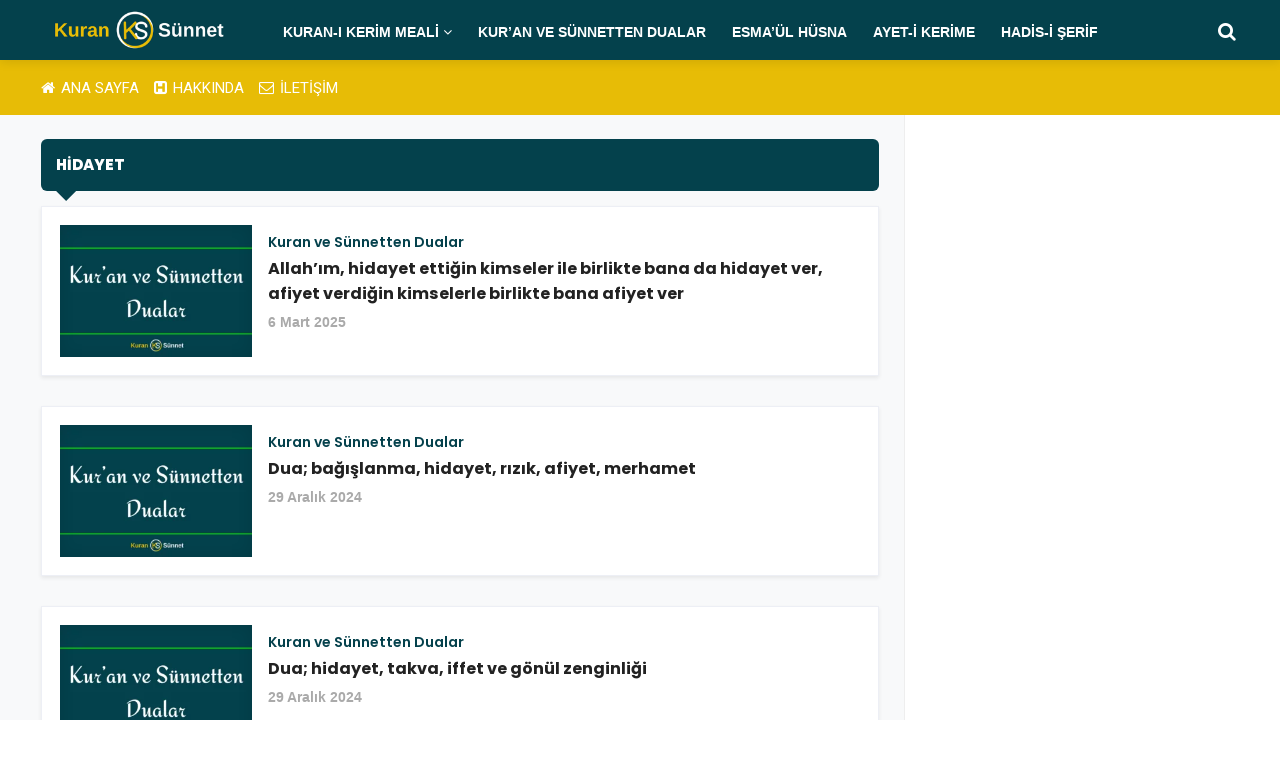

--- FILE ---
content_type: text/html; charset=UTF-8
request_url: https://kuranvesunnet.org/tag/hidayet/
body_size: 15312
content:

<!DOCTYPE html>
<html lang="tr">
<head>
 <meta http-equiv="Content-Type" content="text/html; charset=UTF-8" />
  <meta http-equiv="X-UA-Compatible" content="IE=edge" />
 <meta name="viewport" content="width=device-width, initial-scale=1, shrink-to-fit=no" />
<meta name="theme-color" content="#04414c" />



  <!-- Css -->
<link rel="stylesheet" href="https://kuranvesunnet.org/wp-content/themes/vadioslo/css/bootstrap.min.css" />
<link rel="stylesheet" href="https://kuranvesunnet.org/wp-content/themes/vadioslo/css/style.css" />



  <!-- FAVICON -->
<link rel="shortcut icon" type="image/png" href="https://kuranvesunnet.org/wp-content/uploads/2024/11/logo_genel-Kopya.webp" /><link rel="apple-touch-icon" href="https://kuranvesunnet.org/wp-content/uploads/2024/11/logo_genel-Kopya.webp">  

<title>hidayet &#8211; Kuran ve Sünnet &quot;iki emanet&quot; Ayet-i Kerime, Hadis-i Şerif, Esmaül Hüsna ve Kuran ve Sünnetten Dualar</title>
<meta name='robots' content='max-image-preview:large' />
	<style>img:is([sizes="auto" i], [sizes^="auto," i]) { contain-intrinsic-size: 3000px 1500px }</style>
	<link rel='dns-prefetch' href='//www.googletagmanager.com' />
<link rel="alternate" type="application/rss+xml" title="Kuran ve Sünnet &quot;iki emanet&quot; Ayet-i Kerime, Hadis-i Şerif, Esmaül Hüsna ve Kuran ve Sünnetten Dualar &raquo; hidayet etiket akışı" href="https://kuranvesunnet.org/tag/hidayet/feed/" />
<script type="text/javascript">
/* <![CDATA[ */
window._wpemojiSettings = {"baseUrl":"https:\/\/s.w.org\/images\/core\/emoji\/15.0.3\/72x72\/","ext":".png","svgUrl":"https:\/\/s.w.org\/images\/core\/emoji\/15.0.3\/svg\/","svgExt":".svg","source":{"concatemoji":"https:\/\/kuranvesunnet.org\/wp-includes\/js\/wp-emoji-release.min.js?ver=6.7.4"}};
/*! This file is auto-generated */
!function(i,n){var o,s,e;function c(e){try{var t={supportTests:e,timestamp:(new Date).valueOf()};sessionStorage.setItem(o,JSON.stringify(t))}catch(e){}}function p(e,t,n){e.clearRect(0,0,e.canvas.width,e.canvas.height),e.fillText(t,0,0);var t=new Uint32Array(e.getImageData(0,0,e.canvas.width,e.canvas.height).data),r=(e.clearRect(0,0,e.canvas.width,e.canvas.height),e.fillText(n,0,0),new Uint32Array(e.getImageData(0,0,e.canvas.width,e.canvas.height).data));return t.every(function(e,t){return e===r[t]})}function u(e,t,n){switch(t){case"flag":return n(e,"\ud83c\udff3\ufe0f\u200d\u26a7\ufe0f","\ud83c\udff3\ufe0f\u200b\u26a7\ufe0f")?!1:!n(e,"\ud83c\uddfa\ud83c\uddf3","\ud83c\uddfa\u200b\ud83c\uddf3")&&!n(e,"\ud83c\udff4\udb40\udc67\udb40\udc62\udb40\udc65\udb40\udc6e\udb40\udc67\udb40\udc7f","\ud83c\udff4\u200b\udb40\udc67\u200b\udb40\udc62\u200b\udb40\udc65\u200b\udb40\udc6e\u200b\udb40\udc67\u200b\udb40\udc7f");case"emoji":return!n(e,"\ud83d\udc26\u200d\u2b1b","\ud83d\udc26\u200b\u2b1b")}return!1}function f(e,t,n){var r="undefined"!=typeof WorkerGlobalScope&&self instanceof WorkerGlobalScope?new OffscreenCanvas(300,150):i.createElement("canvas"),a=r.getContext("2d",{willReadFrequently:!0}),o=(a.textBaseline="top",a.font="600 32px Arial",{});return e.forEach(function(e){o[e]=t(a,e,n)}),o}function t(e){var t=i.createElement("script");t.src=e,t.defer=!0,i.head.appendChild(t)}"undefined"!=typeof Promise&&(o="wpEmojiSettingsSupports",s=["flag","emoji"],n.supports={everything:!0,everythingExceptFlag:!0},e=new Promise(function(e){i.addEventListener("DOMContentLoaded",e,{once:!0})}),new Promise(function(t){var n=function(){try{var e=JSON.parse(sessionStorage.getItem(o));if("object"==typeof e&&"number"==typeof e.timestamp&&(new Date).valueOf()<e.timestamp+604800&&"object"==typeof e.supportTests)return e.supportTests}catch(e){}return null}();if(!n){if("undefined"!=typeof Worker&&"undefined"!=typeof OffscreenCanvas&&"undefined"!=typeof URL&&URL.createObjectURL&&"undefined"!=typeof Blob)try{var e="postMessage("+f.toString()+"("+[JSON.stringify(s),u.toString(),p.toString()].join(",")+"));",r=new Blob([e],{type:"text/javascript"}),a=new Worker(URL.createObjectURL(r),{name:"wpTestEmojiSupports"});return void(a.onmessage=function(e){c(n=e.data),a.terminate(),t(n)})}catch(e){}c(n=f(s,u,p))}t(n)}).then(function(e){for(var t in e)n.supports[t]=e[t],n.supports.everything=n.supports.everything&&n.supports[t],"flag"!==t&&(n.supports.everythingExceptFlag=n.supports.everythingExceptFlag&&n.supports[t]);n.supports.everythingExceptFlag=n.supports.everythingExceptFlag&&!n.supports.flag,n.DOMReady=!1,n.readyCallback=function(){n.DOMReady=!0}}).then(function(){return e}).then(function(){var e;n.supports.everything||(n.readyCallback(),(e=n.source||{}).concatemoji?t(e.concatemoji):e.wpemoji&&e.twemoji&&(t(e.twemoji),t(e.wpemoji)))}))}((window,document),window._wpemojiSettings);
/* ]]> */
</script>
<style id='wp-emoji-styles-inline-css' type='text/css'>

	img.wp-smiley, img.emoji {
		display: inline !important;
		border: none !important;
		box-shadow: none !important;
		height: 1em !important;
		width: 1em !important;
		margin: 0 0.07em !important;
		vertical-align: -0.1em !important;
		background: none !important;
		padding: 0 !important;
	}
</style>
<link rel='stylesheet' id='wp-block-library-css' href='https://kuranvesunnet.org/wp-includes/css/dist/block-library/style.min.css?ver=6.7.4' type='text/css' media='all' />
<style id='classic-theme-styles-inline-css' type='text/css'>
/*! This file is auto-generated */
.wp-block-button__link{color:#fff;background-color:#32373c;border-radius:9999px;box-shadow:none;text-decoration:none;padding:calc(.667em + 2px) calc(1.333em + 2px);font-size:1.125em}.wp-block-file__button{background:#32373c;color:#fff;text-decoration:none}
</style>
<style id='global-styles-inline-css' type='text/css'>
:root{--wp--preset--aspect-ratio--square: 1;--wp--preset--aspect-ratio--4-3: 4/3;--wp--preset--aspect-ratio--3-4: 3/4;--wp--preset--aspect-ratio--3-2: 3/2;--wp--preset--aspect-ratio--2-3: 2/3;--wp--preset--aspect-ratio--16-9: 16/9;--wp--preset--aspect-ratio--9-16: 9/16;--wp--preset--color--black: #000000;--wp--preset--color--cyan-bluish-gray: #abb8c3;--wp--preset--color--white: #ffffff;--wp--preset--color--pale-pink: #f78da7;--wp--preset--color--vivid-red: #cf2e2e;--wp--preset--color--luminous-vivid-orange: #ff6900;--wp--preset--color--luminous-vivid-amber: #fcb900;--wp--preset--color--light-green-cyan: #7bdcb5;--wp--preset--color--vivid-green-cyan: #00d084;--wp--preset--color--pale-cyan-blue: #8ed1fc;--wp--preset--color--vivid-cyan-blue: #0693e3;--wp--preset--color--vivid-purple: #9b51e0;--wp--preset--gradient--vivid-cyan-blue-to-vivid-purple: linear-gradient(135deg,rgba(6,147,227,1) 0%,rgb(155,81,224) 100%);--wp--preset--gradient--light-green-cyan-to-vivid-green-cyan: linear-gradient(135deg,rgb(122,220,180) 0%,rgb(0,208,130) 100%);--wp--preset--gradient--luminous-vivid-amber-to-luminous-vivid-orange: linear-gradient(135deg,rgba(252,185,0,1) 0%,rgba(255,105,0,1) 100%);--wp--preset--gradient--luminous-vivid-orange-to-vivid-red: linear-gradient(135deg,rgba(255,105,0,1) 0%,rgb(207,46,46) 100%);--wp--preset--gradient--very-light-gray-to-cyan-bluish-gray: linear-gradient(135deg,rgb(238,238,238) 0%,rgb(169,184,195) 100%);--wp--preset--gradient--cool-to-warm-spectrum: linear-gradient(135deg,rgb(74,234,220) 0%,rgb(151,120,209) 20%,rgb(207,42,186) 40%,rgb(238,44,130) 60%,rgb(251,105,98) 80%,rgb(254,248,76) 100%);--wp--preset--gradient--blush-light-purple: linear-gradient(135deg,rgb(255,206,236) 0%,rgb(152,150,240) 100%);--wp--preset--gradient--blush-bordeaux: linear-gradient(135deg,rgb(254,205,165) 0%,rgb(254,45,45) 50%,rgb(107,0,62) 100%);--wp--preset--gradient--luminous-dusk: linear-gradient(135deg,rgb(255,203,112) 0%,rgb(199,81,192) 50%,rgb(65,88,208) 100%);--wp--preset--gradient--pale-ocean: linear-gradient(135deg,rgb(255,245,203) 0%,rgb(182,227,212) 50%,rgb(51,167,181) 100%);--wp--preset--gradient--electric-grass: linear-gradient(135deg,rgb(202,248,128) 0%,rgb(113,206,126) 100%);--wp--preset--gradient--midnight: linear-gradient(135deg,rgb(2,3,129) 0%,rgb(40,116,252) 100%);--wp--preset--font-size--small: 13px;--wp--preset--font-size--medium: 20px;--wp--preset--font-size--large: 36px;--wp--preset--font-size--x-large: 42px;--wp--preset--spacing--20: 0.44rem;--wp--preset--spacing--30: 0.67rem;--wp--preset--spacing--40: 1rem;--wp--preset--spacing--50: 1.5rem;--wp--preset--spacing--60: 2.25rem;--wp--preset--spacing--70: 3.38rem;--wp--preset--spacing--80: 5.06rem;--wp--preset--shadow--natural: 6px 6px 9px rgba(0, 0, 0, 0.2);--wp--preset--shadow--deep: 12px 12px 50px rgba(0, 0, 0, 0.4);--wp--preset--shadow--sharp: 6px 6px 0px rgba(0, 0, 0, 0.2);--wp--preset--shadow--outlined: 6px 6px 0px -3px rgba(255, 255, 255, 1), 6px 6px rgba(0, 0, 0, 1);--wp--preset--shadow--crisp: 6px 6px 0px rgba(0, 0, 0, 1);}:where(.is-layout-flex){gap: 0.5em;}:where(.is-layout-grid){gap: 0.5em;}body .is-layout-flex{display: flex;}.is-layout-flex{flex-wrap: wrap;align-items: center;}.is-layout-flex > :is(*, div){margin: 0;}body .is-layout-grid{display: grid;}.is-layout-grid > :is(*, div){margin: 0;}:where(.wp-block-columns.is-layout-flex){gap: 2em;}:where(.wp-block-columns.is-layout-grid){gap: 2em;}:where(.wp-block-post-template.is-layout-flex){gap: 1.25em;}:where(.wp-block-post-template.is-layout-grid){gap: 1.25em;}.has-black-color{color: var(--wp--preset--color--black) !important;}.has-cyan-bluish-gray-color{color: var(--wp--preset--color--cyan-bluish-gray) !important;}.has-white-color{color: var(--wp--preset--color--white) !important;}.has-pale-pink-color{color: var(--wp--preset--color--pale-pink) !important;}.has-vivid-red-color{color: var(--wp--preset--color--vivid-red) !important;}.has-luminous-vivid-orange-color{color: var(--wp--preset--color--luminous-vivid-orange) !important;}.has-luminous-vivid-amber-color{color: var(--wp--preset--color--luminous-vivid-amber) !important;}.has-light-green-cyan-color{color: var(--wp--preset--color--light-green-cyan) !important;}.has-vivid-green-cyan-color{color: var(--wp--preset--color--vivid-green-cyan) !important;}.has-pale-cyan-blue-color{color: var(--wp--preset--color--pale-cyan-blue) !important;}.has-vivid-cyan-blue-color{color: var(--wp--preset--color--vivid-cyan-blue) !important;}.has-vivid-purple-color{color: var(--wp--preset--color--vivid-purple) !important;}.has-black-background-color{background-color: var(--wp--preset--color--black) !important;}.has-cyan-bluish-gray-background-color{background-color: var(--wp--preset--color--cyan-bluish-gray) !important;}.has-white-background-color{background-color: var(--wp--preset--color--white) !important;}.has-pale-pink-background-color{background-color: var(--wp--preset--color--pale-pink) !important;}.has-vivid-red-background-color{background-color: var(--wp--preset--color--vivid-red) !important;}.has-luminous-vivid-orange-background-color{background-color: var(--wp--preset--color--luminous-vivid-orange) !important;}.has-luminous-vivid-amber-background-color{background-color: var(--wp--preset--color--luminous-vivid-amber) !important;}.has-light-green-cyan-background-color{background-color: var(--wp--preset--color--light-green-cyan) !important;}.has-vivid-green-cyan-background-color{background-color: var(--wp--preset--color--vivid-green-cyan) !important;}.has-pale-cyan-blue-background-color{background-color: var(--wp--preset--color--pale-cyan-blue) !important;}.has-vivid-cyan-blue-background-color{background-color: var(--wp--preset--color--vivid-cyan-blue) !important;}.has-vivid-purple-background-color{background-color: var(--wp--preset--color--vivid-purple) !important;}.has-black-border-color{border-color: var(--wp--preset--color--black) !important;}.has-cyan-bluish-gray-border-color{border-color: var(--wp--preset--color--cyan-bluish-gray) !important;}.has-white-border-color{border-color: var(--wp--preset--color--white) !important;}.has-pale-pink-border-color{border-color: var(--wp--preset--color--pale-pink) !important;}.has-vivid-red-border-color{border-color: var(--wp--preset--color--vivid-red) !important;}.has-luminous-vivid-orange-border-color{border-color: var(--wp--preset--color--luminous-vivid-orange) !important;}.has-luminous-vivid-amber-border-color{border-color: var(--wp--preset--color--luminous-vivid-amber) !important;}.has-light-green-cyan-border-color{border-color: var(--wp--preset--color--light-green-cyan) !important;}.has-vivid-green-cyan-border-color{border-color: var(--wp--preset--color--vivid-green-cyan) !important;}.has-pale-cyan-blue-border-color{border-color: var(--wp--preset--color--pale-cyan-blue) !important;}.has-vivid-cyan-blue-border-color{border-color: var(--wp--preset--color--vivid-cyan-blue) !important;}.has-vivid-purple-border-color{border-color: var(--wp--preset--color--vivid-purple) !important;}.has-vivid-cyan-blue-to-vivid-purple-gradient-background{background: var(--wp--preset--gradient--vivid-cyan-blue-to-vivid-purple) !important;}.has-light-green-cyan-to-vivid-green-cyan-gradient-background{background: var(--wp--preset--gradient--light-green-cyan-to-vivid-green-cyan) !important;}.has-luminous-vivid-amber-to-luminous-vivid-orange-gradient-background{background: var(--wp--preset--gradient--luminous-vivid-amber-to-luminous-vivid-orange) !important;}.has-luminous-vivid-orange-to-vivid-red-gradient-background{background: var(--wp--preset--gradient--luminous-vivid-orange-to-vivid-red) !important;}.has-very-light-gray-to-cyan-bluish-gray-gradient-background{background: var(--wp--preset--gradient--very-light-gray-to-cyan-bluish-gray) !important;}.has-cool-to-warm-spectrum-gradient-background{background: var(--wp--preset--gradient--cool-to-warm-spectrum) !important;}.has-blush-light-purple-gradient-background{background: var(--wp--preset--gradient--blush-light-purple) !important;}.has-blush-bordeaux-gradient-background{background: var(--wp--preset--gradient--blush-bordeaux) !important;}.has-luminous-dusk-gradient-background{background: var(--wp--preset--gradient--luminous-dusk) !important;}.has-pale-ocean-gradient-background{background: var(--wp--preset--gradient--pale-ocean) !important;}.has-electric-grass-gradient-background{background: var(--wp--preset--gradient--electric-grass) !important;}.has-midnight-gradient-background{background: var(--wp--preset--gradient--midnight) !important;}.has-small-font-size{font-size: var(--wp--preset--font-size--small) !important;}.has-medium-font-size{font-size: var(--wp--preset--font-size--medium) !important;}.has-large-font-size{font-size: var(--wp--preset--font-size--large) !important;}.has-x-large-font-size{font-size: var(--wp--preset--font-size--x-large) !important;}
:where(.wp-block-post-template.is-layout-flex){gap: 1.25em;}:where(.wp-block-post-template.is-layout-grid){gap: 1.25em;}
:where(.wp-block-columns.is-layout-flex){gap: 2em;}:where(.wp-block-columns.is-layout-grid){gap: 2em;}
:root :where(.wp-block-pullquote){font-size: 1.5em;line-height: 1.6;}
</style>
<script type="text/javascript" id="web-worker-offloading-js-before">
/* <![CDATA[ */
window.partytown = {...(window.partytown || {}), ...{"lib":"\/wp-content\/plugins\/web-worker-offloading\/build\/","globalFns":["gtag","wp_has_consent"],"forward":["dataLayer.push","gtag"],"mainWindowAccessors":["_googlesitekitConsentCategoryMap","_googlesitekitConsents","wp_consent_type","wp_fallback_consent_type","wp_has_consent","waitfor_consent_hook"]}};
/* ]]> */
</script>
<script type="text/javascript" id="web-worker-offloading-js-after">
/* <![CDATA[ */
/* Partytown 0.10.2-dev1727590485751 - MIT builder.io */
const t={preserveBehavior:!1},e=e=>{if("string"==typeof e)return[e,t];const[n,r=t]=e;return[n,{...t,...r}]},n=Object.freeze((()=>{const t=new Set;let e=[];do{Object.getOwnPropertyNames(e).forEach((n=>{"function"==typeof e[n]&&t.add(n)}))}while((e=Object.getPrototypeOf(e))!==Object.prototype);return Array.from(t)})());!function(t,r,o,i,a,s,c,d,l,p,u=t,f){function h(){f||(f=1,"/"==(c=(s.lib||"/~partytown/")+(s.debug?"debug/":""))[0]&&(l=r.querySelectorAll('script[type="text/partytown"]'),i!=t?i.dispatchEvent(new CustomEvent("pt1",{detail:t})):(d=setTimeout(v,999999999),r.addEventListener("pt0",w),a?y(1):o.serviceWorker?o.serviceWorker.register(c+(s.swPath||"partytown-sw.js"),{scope:c}).then((function(t){t.active?y():t.installing&&t.installing.addEventListener("statechange",(function(t){"activated"==t.target.state&&y()}))}),console.error):v())))}function y(e){p=r.createElement(e?"script":"iframe"),t._pttab=Date.now(),e||(p.style.display="block",p.style.width="0",p.style.height="0",p.style.border="0",p.style.visibility="hidden",p.setAttribute("aria-hidden",!0)),p.src=c+"partytown-"+(e?"atomics.js?v=0.10.2-dev1727590485751":"sandbox-sw.html?"+t._pttab),r.querySelector(s.sandboxParent||"body").appendChild(p)}function v(n,o){for(w(),i==t&&(s.forward||[]).map((function(n){const[r]=e(n);delete t[r.split(".")[0]]})),n=0;n<l.length;n++)(o=r.createElement("script")).innerHTML=l[n].innerHTML,o.nonce=s.nonce,r.head.appendChild(o);p&&p.parentNode.removeChild(p)}function w(){clearTimeout(d)}s=t.partytown||{},i==t&&(s.forward||[]).map((function(r){const[o,{preserveBehavior:i}]=e(r);u=t,o.split(".").map((function(e,r,o){var a;u=u[o[r]]=r+1<o.length?u[o[r]]||(a=o[r+1],n.includes(a)?[]:{}):(()=>{let e=null;if(i){const{methodOrProperty:n,thisObject:r}=((t,e)=>{let n=t;for(let t=0;t<e.length-1;t+=1)n=n[e[t]];return{thisObject:n,methodOrProperty:e.length>0?n[e[e.length-1]]:void 0}})(t,o);"function"==typeof n&&(e=(...t)=>n.apply(r,...t))}return function(){let n;return e&&(n=e(arguments)),(t._ptf=t._ptf||[]).push(o,arguments),n}})()}))})),"complete"==r.readyState?h():(t.addEventListener("DOMContentLoaded",h),t.addEventListener("load",h))}(window,document,navigator,top,window.crossOriginIsolated);
/* ]]> */
</script>

<!-- Site Kit tarafından eklenen Google etiketi (gtag.js) snippet&#039;i -->
<!-- Google Analytics snippet added by Site Kit -->
<script type="text/partytown" src="https://www.googletagmanager.com/gtag/js?id=GT-WBZWRB5" id="google_gtagjs-js" async></script>
<script type="text/partytown" id="google_gtagjs-js-after">
/* <![CDATA[ */
window.dataLayer = window.dataLayer || [];function gtag(){dataLayer.push(arguments);}
gtag("set","linker",{"domains":["kuranvesunnet.org"]});
gtag("js", new Date());
gtag("set", "developer_id.dZTNiMT", true);
gtag("config", "GT-WBZWRB5");
 window._googlesitekit = window._googlesitekit || {}; window._googlesitekit.throttledEvents = []; window._googlesitekit.gtagEvent = (name, data) => { var key = JSON.stringify( { name, data } ); if ( !! window._googlesitekit.throttledEvents[ key ] ) { return; } window._googlesitekit.throttledEvents[ key ] = true; setTimeout( () => { delete window._googlesitekit.throttledEvents[ key ]; }, 5 ); gtag( "event", name, { ...data, event_source: "site-kit" } ); }; 
/* ]]> */
</script>
<link rel="https://api.w.org/" href="https://kuranvesunnet.org/wp-json/" /><link rel="alternate" title="JSON" type="application/json" href="https://kuranvesunnet.org/wp-json/wp/v2/tags/553" /><link rel="EditURI" type="application/rsd+xml" title="RSD" href="https://kuranvesunnet.org/xmlrpc.php?rsd" />
<meta name="generator" content="WordPress 6.7.4" />
<meta name="generator" content="auto-sizes 1.4.0">
<meta name="generator" content="Site Kit by Google 1.170.0" /><meta name="generator" content="performance-lab 3.9.0; plugins: auto-sizes, embed-optimizer, image-prioritizer, performant-translations, speculation-rules, web-worker-offloading, webp-uploads">
<meta name="generator" content="performant-translations 1.2.0">
<meta name="generator" content="web-worker-offloading 0.2.0">
<meta name="generator" content="webp-uploads 2.5.0">
<!-- Custom CSS -->
<style type="text/css">

a,a:hover,
a:focus,.entry:hover .entry__title a,
.entry__meta a,.entry-date-label__day,
.entry-date-label__month,
.tab-post__tabs .tabs__item a:hover, .tab-post__tabs .tabs__item a:focus,
.tab-post__tabs .tabs__item--active a,
.post-list-small__entry-title a:hover, .post-list-small__entry-title a:focus,
.post-list-small--arrows li:before,
.widget_categories li a:before,
.widget_categories li a:hover,
.nav__menu > li > a:hover,
.nav__dropdown-menu > li > a:hover,
.nav__right a:hover,
.nav__right a:focus,
.footer a:not(.social):hover,
.copyright a:hover,.footer__bottom--dark .footer__nav-menu a:hover,
.widget_recent_entries ul li a:hover,
.style-foxtheme a:hover,.style-foxtheme a:focus,.style-foxtheme .entry__title:hover a,
.single-post-info .meta-view,
.user-info .meta-info .single-post-info__author,
 .post-in-related-info,
 .sliderim .owl-dot:hover,
 .sliderim7 .owl-dot:hover,
 .box:hover span.shadow-sm_text,.widgetyazar .sidebarYazar .postsss:hover .itemmm .text a.atitle,
 .defaultCategoryPage .sidebarYazar .posts:hover .item .text a.atitle,.content-timeline__detail__category { color:#04414c;   }
			
input:focus,
textarea:focus,
.footer--dark .mc4wp-form-fields input[type=email]:focus,
.footer--dark .mc4wp-form-fields input[type=text]:focus {
	border-color:#04414c;
 }			
			
.side_categories li:hover::after,.slide4-wrap .carousel-cell.is-nav-selected,
.comment-author.vcard .fn,
span.login-user-btn,.post-in-single-info,
.gallery-columns-1 .gal1-selector,.gallery-columns-1 .gallery-item:hover .gal1-selector:before {  background:#04414c!important;   }
		
.tabs__item--active:before,.entry__play-time,
.entry__meta-category--label,.mc4wp-form-fields input[type=submit]:focus,
widget_tag_cloud a:hover,
.entry__tags a:hover,
.pagination__page:not(span):hover,
.pagination__page--current,
.nav__menu > li > a:before,#back-to-top:hover,
.nav__dropdown.active,
.single-post-info .item_category a:hover,
.label-editor,span.login-user-btn:before,.post-pagination span,.post-pagination a span:hover  {  background-color:#04414c;   }	

.nav__holder,nav--sticky.sticky {	background:linear-gradient(to right, #04414c 0%, #04414c 100%); }	


.widget-games a:hover .overlay,.widget-games-cat a:hover .overlay { background: linear-gradient(45deg, #04414c 0%, #222 46%, rgba(37, 37, 37, 0.3) 100%);  }		

.widget-games-cat a:hover .overlay {
       background: linear-gradient(45deg, #04414c 0%, #04414c 46%, rgba(0, 0, 0, 0.3) 100%);
}

.main-nav .menu li.item-level-0 > a:before {background-image: linear-gradient(120deg, #04414c 0%, #04414c 100%);}
				
.widget-title,.form-submit #submit,.breaking-bar {background-image: linear-gradient(120deg, #04414c 0%, #04414c 100%);}
				

.l-box-menu li:hover:after{ background: linear-gradient(45deg, #04414c 0%, #222 46%, rgba(37, 37, 37, 0.3) 100%);}	
.gallery-columns-1 .gal1-selector-wrap {border-bottom: 4px solid #04414c;}

.sliderim .owl-dots {border-top: 2px solid #04414c;}
.sliderim .owl-dot.active,.sliderim8 .owl-dot.active {background-color: #04414c!important;}	

.sliderim8 .owl-dot:hover:after,
.sliderim8 .owl-dot.active:after {border-color: transparent #04414c transparent transparent!important;}

.widget-title:after {border-top-color: #04414c!important;}	

.top-bar { background:#e7bc06!important; }	

			
</style><meta name="generator" content="speculation-rules 1.4.0">

<!-- Site Kit tarafından eklenen Google AdSense meta etiketleri -->
<meta name="google-adsense-platform-account" content="ca-host-pub-2644536267352236">
<meta name="google-adsense-platform-domain" content="sitekit.withgoogle.com">
<!-- Site Kit tarafından eklenen Google AdSense meta etiketlerine son verin -->
<meta name="generator" content="Elementor 3.34.1; features: e_font_icon_svg, additional_custom_breakpoints; settings: css_print_method-external, google_font-enabled, font_display-swap">
<meta name="generator" content="optimization-detective 1.0.0-beta2">
			<style>
				.e-con.e-parent:nth-of-type(n+4):not(.e-lazyloaded):not(.e-no-lazyload),
				.e-con.e-parent:nth-of-type(n+4):not(.e-lazyloaded):not(.e-no-lazyload) * {
					background-image: none !important;
				}
				@media screen and (max-height: 1024px) {
					.e-con.e-parent:nth-of-type(n+3):not(.e-lazyloaded):not(.e-no-lazyload),
					.e-con.e-parent:nth-of-type(n+3):not(.e-lazyloaded):not(.e-no-lazyload) * {
						background-image: none !important;
					}
				}
				@media screen and (max-height: 640px) {
					.e-con.e-parent:nth-of-type(n+2):not(.e-lazyloaded):not(.e-no-lazyload),
					.e-con.e-parent:nth-of-type(n+2):not(.e-lazyloaded):not(.e-no-lazyload) * {
						background-image: none !important;
					}
				}
			</style>
			<meta name="generator" content="embed-optimizer 1.0.0-beta1">
<meta name="generator" content="image-prioritizer 1.0.0-beta1">

<!-- Google Tag Manager snippet added by Site Kit -->
<script type="text/javascript">
/* <![CDATA[ */

			( function( w, d, s, l, i ) {
				w[l] = w[l] || [];
				w[l].push( {'gtm.start': new Date().getTime(), event: 'gtm.js'} );
				var f = d.getElementsByTagName( s )[0],
					j = d.createElement( s ), dl = l != 'dataLayer' ? '&l=' + l : '';
				j.async = true;
				j.src = 'https://www.googletagmanager.com/gtm.js?id=' + i + dl;
				f.parentNode.insertBefore( j, f );
			} )( window, document, 'script', 'dataLayer', 'GTM-5ZLZWN9' );
			
/* ]]> */
</script>

<!-- End Google Tag Manager snippet added by Site Kit -->
<link rel="icon" href="https://kuranvesunnet.org/wp-content/uploads/2024/11/cropped-logo_genel-Kopya-32x32.webp" sizes="32x32" />
<link rel="icon" href="https://kuranvesunnet.org/wp-content/uploads/2024/11/cropped-logo_genel-Kopya-192x192.webp" sizes="192x192" />
<link rel="apple-touch-icon" href="https://kuranvesunnet.org/wp-content/uploads/2024/11/cropped-logo_genel-Kopya-180x180.webp" />
<meta name="msapplication-TileImage" content="https://kuranvesunnet.org/wp-content/uploads/2024/11/cropped-logo_genel-Kopya-270x270.webp" />
</head>

<body>



  <main class="main oh" id="main">



    <!-- Navigation -->
    <header class="nav">
      <div class="nav__holder ">
        <div class="container relative">
          <div class="flex-parent">

        	<!-- mobile Button -->
			  <button class="mobile-nav-icon" >
              <span class="nav-icon-toggle__box">
                <span class="nav-icon-toggle__inner"></span>
              </span>
            </button> 

            <!-- Logo -->
             <p class="site-title"><a class="logo" href="https://kuranvesunnet.org/" rel="home"><img data-od-unknown-tag data-od-xpath="/HTML/BODY/MAIN[@id=&#039;main&#039;]/*[1][self::HEADER]/*[1][self::DIV]/*[1][self::DIV]/*[1][self::DIV]/*[2][self::P]/*[1][self::A]/*[1][self::IMG]" class="logo__img" src="https://kuranvesunnet.org/wp-content/uploads/2024/11/Logo-300x80-vadimobil.webp" alt="Kuran ve Sünnet &quot;iki emanet&quot; Ayet-i Kerime, Hadis-i Şerif, Esmaül Hüsna ve Kuran ve Sünnetten Dualar"></a></p>

            <!-- Nav-wrap -->
            <nav class="flex-child nav__wrap d-none d-lg-block">              
			 <div class="rtmag-navigation main-nav " >            
	<div class="menu-web-sayfa-logo-yani-container"><ul id="menu-web-sayfa-logo-yani" class="menu"><li id="menu-item-518" class="menu-item menu-item-type-custom menu-item-object-custom menu-item-has-children menu-item-518 item-level-0 menu-item-design-default menu-simple-dropdown item-event-hover"><a href="https://kuranvesunnet.org/kuran-i-kerim-turkce-meali/" class="rtmag-nav-link"><span>Kuran-ı Kerim Meali</span></a>
<div class="sub-menu-dropdown color-scheme-dark">

<div class="container">

<ul class="sub-menu color-scheme-dark">
	<li id="menu-item-1019" class="menu-item menu-item-type-post_type menu-item-object-post menu-item-1019 item-level-1"><a href="https://kuranvesunnet.org/1-fatiha-suresi-turkce-meali/" class="rtmag-nav-link"><span>1-Fatiha Suresi</span></a></li>
	<li id="menu-item-1021" class="menu-item menu-item-type-post_type menu-item-object-post menu-item-1021 item-level-1"><a href="https://kuranvesunnet.org/2-bakara-suresi-turkce-meali/" class="rtmag-nav-link"><span>2-Bakara Suresi</span></a></li>
	<li id="menu-item-1293" class="menu-item menu-item-type-post_type menu-item-object-post menu-item-1293 item-level-1"><a href="https://kuranvesunnet.org/3-al-i-imran-suresi-turkce-meali/" class="rtmag-nav-link"><span>3-Al-i İmran Suresi</span></a></li>
	<li id="menu-item-1294" class="menu-item menu-item-type-post_type menu-item-object-post menu-item-1294 item-level-1"><a href="https://kuranvesunnet.org/4-nisa-suresi-turkce-meali/" class="rtmag-nav-link"><span>4-Nisa Suresi</span></a></li>
	<li id="menu-item-1295" class="menu-item menu-item-type-post_type menu-item-object-post menu-item-1295 item-level-1"><a href="https://kuranvesunnet.org/5-maide-suresi-turkce-meali/" class="rtmag-nav-link"><span>5-Maide Suresi</span></a></li>
	<li id="menu-item-1296" class="menu-item menu-item-type-post_type menu-item-object-post menu-item-1296 item-level-1"><a href="https://kuranvesunnet.org/6-enam-suresi-turkce-meali/" class="rtmag-nav-link"><span>6-Enam Suresi</span></a></li>
	<li id="menu-item-1297" class="menu-item menu-item-type-post_type menu-item-object-post menu-item-1297 item-level-1"><a href="https://kuranvesunnet.org/7-araf-suresi-turkce-meali/" class="rtmag-nav-link"><span>7-Araf Suresi</span></a></li>
	<li id="menu-item-1298" class="menu-item menu-item-type-post_type menu-item-object-post menu-item-1298 item-level-1"><a href="https://kuranvesunnet.org/8-enfal-suresi-turkce-meali/" class="rtmag-nav-link"><span>8-Enfal Suresi</span></a></li>
	<li id="menu-item-1299" class="menu-item menu-item-type-post_type menu-item-object-post menu-item-1299 item-level-1"><a href="https://kuranvesunnet.org/9-tevbe-suresi-turkce-meali/" class="rtmag-nav-link"><span>9-Tevbe Suresi</span></a></li>
	<li id="menu-item-1300" class="menu-item menu-item-type-post_type menu-item-object-post menu-item-1300 item-level-1"><a href="https://kuranvesunnet.org/10-yunus-suresi-turkce-meali/" class="rtmag-nav-link"><span>10-Yunus Suresi</span></a></li>
	<li id="menu-item-1301" class="menu-item menu-item-type-post_type menu-item-object-post menu-item-1301 item-level-1"><a href="https://kuranvesunnet.org/11-hud-suresi-turkce-meali/" class="rtmag-nav-link"><span>11-Hud Suresi</span></a></li>
	<li id="menu-item-1302" class="menu-item menu-item-type-post_type menu-item-object-post menu-item-1302 item-level-1"><a href="https://kuranvesunnet.org/12-yusuf-suresi-turkce-meali/" class="rtmag-nav-link"><span>12-Yusuf Suresi</span></a></li>
	<li id="menu-item-1303" class="menu-item menu-item-type-post_type menu-item-object-post menu-item-1303 item-level-1"><a href="https://kuranvesunnet.org/13-rad-suresi-turkce-meali/" class="rtmag-nav-link"><span>13-Ra’d Suresi</span></a></li>
	<li id="menu-item-1304" class="menu-item menu-item-type-post_type menu-item-object-post menu-item-1304 item-level-1"><a href="https://kuranvesunnet.org/14-ibrahim-suresi-turkce-meali/" class="rtmag-nav-link"><span>14-İbrahim Suresi</span></a></li>
	<li id="menu-item-1305" class="menu-item menu-item-type-post_type menu-item-object-post menu-item-1305 item-level-1"><a href="https://kuranvesunnet.org/15-hicr-suresi-turkce-meali/" class="rtmag-nav-link"><span>15-Hicr Suresi</span></a></li>
	<li id="menu-item-1306" class="menu-item menu-item-type-post_type menu-item-object-post menu-item-1306 item-level-1"><a href="https://kuranvesunnet.org/16-nahl-suresi-turkce-meali/" class="rtmag-nav-link"><span>16-Nahl Suresi</span></a></li>
	<li id="menu-item-1307" class="menu-item menu-item-type-post_type menu-item-object-post menu-item-1307 item-level-1"><a href="https://kuranvesunnet.org/17-isra-suresi-turkce-meali/" class="rtmag-nav-link"><span>17-İsra Suresi</span></a></li>
	<li id="menu-item-1308" class="menu-item menu-item-type-post_type menu-item-object-post menu-item-1308 item-level-1"><a href="https://kuranvesunnet.org/18-kehf-suresi-turkce-meali/" class="rtmag-nav-link"><span>18-Kehf Suresi</span></a></li>
	<li id="menu-item-1309" class="menu-item menu-item-type-post_type menu-item-object-post menu-item-1309 item-level-1"><a href="https://kuranvesunnet.org/19-meryem-suresi-turkce-meali/" class="rtmag-nav-link"><span>19-Meryem Suresi</span></a></li>
	<li id="menu-item-1310" class="menu-item menu-item-type-post_type menu-item-object-post menu-item-1310 item-level-1"><a href="https://kuranvesunnet.org/20-taha-suresi-turkce-meali/" class="rtmag-nav-link"><span>20-Taha Suresi</span></a></li>
	<li id="menu-item-1311" class="menu-item menu-item-type-post_type menu-item-object-post menu-item-1311 item-level-1"><a href="https://kuranvesunnet.org/21-enbiya-suresi-turkce-meali/" class="rtmag-nav-link"><span>21-Enbiya Suresi</span></a></li>
	<li id="menu-item-1312" class="menu-item menu-item-type-post_type menu-item-object-post menu-item-1312 item-level-1"><a href="https://kuranvesunnet.org/22-hac-suresi-turkce-meali/" class="rtmag-nav-link"><span>22-Hac Suresi</span></a></li>
	<li id="menu-item-1313" class="menu-item menu-item-type-post_type menu-item-object-post menu-item-1313 item-level-1"><a href="https://kuranvesunnet.org/23-muminun-suresi-turkce-meali/" class="rtmag-nav-link"><span>23-Müminun Suresi</span></a></li>
	<li id="menu-item-1314" class="menu-item menu-item-type-post_type menu-item-object-post menu-item-1314 item-level-1"><a href="https://kuranvesunnet.org/24-nur-suresi-turkce-meali/" class="rtmag-nav-link"><span>24-Nur Suresi</span></a></li>
	<li id="menu-item-1315" class="menu-item menu-item-type-post_type menu-item-object-post menu-item-1315 item-level-1"><a href="https://kuranvesunnet.org/25-furkan-suresi-turkce-meali/" class="rtmag-nav-link"><span>25-Furkan Suresi</span></a></li>
	<li id="menu-item-1316" class="menu-item menu-item-type-post_type menu-item-object-post menu-item-1316 item-level-1"><a href="https://kuranvesunnet.org/26-suara-suresi-turkce-meali/" class="rtmag-nav-link"><span>26-Şuara Suresi</span></a></li>
	<li id="menu-item-1317" class="menu-item menu-item-type-post_type menu-item-object-post menu-item-1317 item-level-1"><a href="https://kuranvesunnet.org/27-neml-suresi-turkce-meali/" class="rtmag-nav-link"><span>27-Neml Suresi</span></a></li>
	<li id="menu-item-1318" class="menu-item menu-item-type-post_type menu-item-object-post menu-item-1318 item-level-1"><a href="https://kuranvesunnet.org/28-kasas-suresi-turkce-meali/" class="rtmag-nav-link"><span>28-Kasas Suresi</span></a></li>
	<li id="menu-item-1319" class="menu-item menu-item-type-post_type menu-item-object-post menu-item-1319 item-level-1"><a href="https://kuranvesunnet.org/29-ankebut-suresi-turkce-meali/" class="rtmag-nav-link"><span>29-Ankebut Suresi</span></a></li>
	<li id="menu-item-1320" class="menu-item menu-item-type-post_type menu-item-object-post menu-item-1320 item-level-1"><a href="https://kuranvesunnet.org/30-rum-suresi-turkce-meali/" class="rtmag-nav-link"><span>30-Rum Suresi</span></a></li>
	<li id="menu-item-1321" class="menu-item menu-item-type-post_type menu-item-object-post menu-item-1321 item-level-1"><a href="https://kuranvesunnet.org/31-lokman-suresi-turkce-meali/" class="rtmag-nav-link"><span>31-Lokman Suresi</span></a></li>
	<li id="menu-item-1322" class="menu-item menu-item-type-post_type menu-item-object-post menu-item-1322 item-level-1"><a href="https://kuranvesunnet.org/32-secde-suresi-turkce-meali/" class="rtmag-nav-link"><span>32-Secde Suresi</span></a></li>
	<li id="menu-item-1323" class="menu-item menu-item-type-post_type menu-item-object-post menu-item-1323 item-level-1"><a href="https://kuranvesunnet.org/33-ahzab-suresi-turkce-meali/" class="rtmag-nav-link"><span>33-Ahzab Suresi</span></a></li>
	<li id="menu-item-1324" class="menu-item menu-item-type-post_type menu-item-object-post menu-item-1324 item-level-1"><a href="https://kuranvesunnet.org/34-sebe-suresi-turkce-meali/" class="rtmag-nav-link"><span>34-Sebe Suresi</span></a></li>
	<li id="menu-item-1325" class="menu-item menu-item-type-post_type menu-item-object-post menu-item-1325 item-level-1"><a href="https://kuranvesunnet.org/35-fatir-suresi-turkce-meali/" class="rtmag-nav-link"><span>35-Fatır Suresi</span></a></li>
	<li id="menu-item-1326" class="menu-item menu-item-type-post_type menu-item-object-post menu-item-1326 item-level-1"><a href="https://kuranvesunnet.org/36-yasin-suresi-turkce-meali/" class="rtmag-nav-link"><span>36-Yasin Suresi</span></a></li>
	<li id="menu-item-1327" class="menu-item menu-item-type-post_type menu-item-object-post menu-item-1327 item-level-1"><a href="https://kuranvesunnet.org/37-saffat-suresi-turkce-meali/" class="rtmag-nav-link"><span>37-Saffat Suresi</span></a></li>
	<li id="menu-item-1328" class="menu-item menu-item-type-post_type menu-item-object-post menu-item-1328 item-level-1"><a href="https://kuranvesunnet.org/38-sad-suresi-turkce-meali/" class="rtmag-nav-link"><span>38-Sad Suresi</span></a></li>
	<li id="menu-item-1329" class="menu-item menu-item-type-post_type menu-item-object-post menu-item-1329 item-level-1"><a href="https://kuranvesunnet.org/39-zumer-suresi-turkce-meali/" class="rtmag-nav-link"><span>39-Zümer Suresi</span></a></li>
	<li id="menu-item-1330" class="menu-item menu-item-type-post_type menu-item-object-post menu-item-1330 item-level-1"><a href="https://kuranvesunnet.org/40-mumin-suresi-turkce-meali/" class="rtmag-nav-link"><span>40-Mümin Suresi</span></a></li>
	<li id="menu-item-1331" class="menu-item menu-item-type-post_type menu-item-object-post menu-item-1331 item-level-1"><a href="https://kuranvesunnet.org/41-fussilet-suresi-turkce-meali/" class="rtmag-nav-link"><span>41-Fussilet Suresi</span></a></li>
	<li id="menu-item-1332" class="menu-item menu-item-type-post_type menu-item-object-post menu-item-1332 item-level-1"><a href="https://kuranvesunnet.org/42-sura-suresi-turkce-meali/" class="rtmag-nav-link"><span>42-Şura Suresi</span></a></li>
	<li id="menu-item-1333" class="menu-item menu-item-type-post_type menu-item-object-post menu-item-1333 item-level-1"><a href="https://kuranvesunnet.org/43-zuhruf-suresi-turkce-meali/" class="rtmag-nav-link"><span>43-Zuhruf Suresi</span></a></li>
	<li id="menu-item-1334" class="menu-item menu-item-type-post_type menu-item-object-post menu-item-1334 item-level-1"><a href="https://kuranvesunnet.org/44-duhan-suresi-turkce-meali/" class="rtmag-nav-link"><span>44-Duhan Suresi</span></a></li>
	<li id="menu-item-1335" class="menu-item menu-item-type-post_type menu-item-object-post menu-item-1335 item-level-1"><a href="https://kuranvesunnet.org/45-casiye-suresi-turkce-meali/" class="rtmag-nav-link"><span>45-Casiye Suresi</span></a></li>
	<li id="menu-item-1622" class="menu-item menu-item-type-post_type menu-item-object-post menu-item-1622 item-level-1"><a href="https://kuranvesunnet.org/46-ahkaf-suresi-turkce-meali/" class="rtmag-nav-link"><span>46-Ahkaf Suresi</span></a></li>
	<li id="menu-item-1623" class="menu-item menu-item-type-post_type menu-item-object-post menu-item-1623 item-level-1"><a href="https://kuranvesunnet.org/47-muhammed-suresi-turkce-meali/" class="rtmag-nav-link"><span>47-Muhammed Suresi</span></a></li>
	<li id="menu-item-1624" class="menu-item menu-item-type-post_type menu-item-object-post menu-item-1624 item-level-1"><a href="https://kuranvesunnet.org/48-fetih-suresi-turkce-meali/" class="rtmag-nav-link"><span>48-Fetih Suresi</span></a></li>
	<li id="menu-item-1625" class="menu-item menu-item-type-post_type menu-item-object-post menu-item-1625 item-level-1"><a href="https://kuranvesunnet.org/49-hucurat-suresi-turkce-meali/" class="rtmag-nav-link"><span>49-Hucurat Suresi</span></a></li>
	<li id="menu-item-1626" class="menu-item menu-item-type-post_type menu-item-object-post menu-item-1626 item-level-1"><a href="https://kuranvesunnet.org/50-kaf-suresi-turkce-meali/" class="rtmag-nav-link"><span>50-Kaf Suresi</span></a></li>
	<li id="menu-item-1627" class="menu-item menu-item-type-post_type menu-item-object-post menu-item-1627 item-level-1"><a href="https://kuranvesunnet.org/51-zariyat-suresi-turkce-meali/" class="rtmag-nav-link"><span>51-Zariyat Suresi</span></a></li>
	<li id="menu-item-1628" class="menu-item menu-item-type-post_type menu-item-object-post menu-item-1628 item-level-1"><a href="https://kuranvesunnet.org/52-tur-suresi-turkce-meali/" class="rtmag-nav-link"><span>52-Tur Suresi</span></a></li>
	<li id="menu-item-1629" class="menu-item menu-item-type-post_type menu-item-object-post menu-item-1629 item-level-1"><a href="https://kuranvesunnet.org/53-necm-suresi-turkce-meali/" class="rtmag-nav-link"><span>53-Necm Suresi</span></a></li>
	<li id="menu-item-1630" class="menu-item menu-item-type-post_type menu-item-object-post menu-item-1630 item-level-1"><a href="https://kuranvesunnet.org/54-kamer-suresi-turkce-meali/" class="rtmag-nav-link"><span>54-Kamer Suresi</span></a></li>
	<li id="menu-item-1631" class="menu-item menu-item-type-post_type menu-item-object-post menu-item-1631 item-level-1"><a href="https://kuranvesunnet.org/55-rahman-suresi-turkce-meali/" class="rtmag-nav-link"><span>55-Rahman Suresi</span></a></li>
	<li id="menu-item-2127" class="menu-item menu-item-type-post_type menu-item-object-post menu-item-2127 item-level-1"><a href="https://kuranvesunnet.org/56-vakia-suresi-turkce-meali/" class="rtmag-nav-link"><span>56-Vakıa Suresi</span></a></li>
	<li id="menu-item-2128" class="menu-item menu-item-type-post_type menu-item-object-post menu-item-2128 item-level-1"><a href="https://kuranvesunnet.org/57-hadid-suresi-turkce-meali/" class="rtmag-nav-link"><span>57-Hadid Suresi</span></a></li>
	<li id="menu-item-2129" class="menu-item menu-item-type-post_type menu-item-object-post menu-item-2129 item-level-1"><a href="https://kuranvesunnet.org/58-mucadele-suresi-turkce-meali/" class="rtmag-nav-link"><span>58-Mücadele Suresi</span></a></li>
	<li id="menu-item-2130" class="menu-item menu-item-type-post_type menu-item-object-post menu-item-2130 item-level-1"><a href="https://kuranvesunnet.org/59-hasr-suresi-turkce-meali/" class="rtmag-nav-link"><span>59-Haşr Suresi</span></a></li>
	<li id="menu-item-2131" class="menu-item menu-item-type-post_type menu-item-object-post menu-item-2131 item-level-1"><a href="https://kuranvesunnet.org/60-mumtehine-suresi-turkce-meali/" class="rtmag-nav-link"><span>60-Mümtehine Suresi</span></a></li>
	<li id="menu-item-2132" class="menu-item menu-item-type-post_type menu-item-object-post menu-item-2132 item-level-1"><a href="https://kuranvesunnet.org/61-saf-suresi-turkce-meali/" class="rtmag-nav-link"><span>61-Saff Suresi</span></a></li>
	<li id="menu-item-2133" class="menu-item menu-item-type-post_type menu-item-object-post menu-item-2133 item-level-1"><a href="https://kuranvesunnet.org/62-cuma-suresi-turkce-meali/" class="rtmag-nav-link"><span>62-Cuma Suresi</span></a></li>
	<li id="menu-item-2134" class="menu-item menu-item-type-post_type menu-item-object-post menu-item-2134 item-level-1"><a href="https://kuranvesunnet.org/63-munafikun-suresi-turkce-meali/" class="rtmag-nav-link"><span>63-Münafikun Suresi</span></a></li>
	<li id="menu-item-2135" class="menu-item menu-item-type-post_type menu-item-object-post menu-item-2135 item-level-1"><a href="https://kuranvesunnet.org/64-tegabun-suresi-turkce-meali/" class="rtmag-nav-link"><span>64-Tegabun Suresi</span></a></li>
	<li id="menu-item-2136" class="menu-item menu-item-type-post_type menu-item-object-post menu-item-2136 item-level-1"><a href="https://kuranvesunnet.org/65-talak-suresi-turkce-meali/" class="rtmag-nav-link"><span>65-Talak Suresi</span></a></li>
	<li id="menu-item-2137" class="menu-item menu-item-type-post_type menu-item-object-post menu-item-2137 item-level-1"><a href="https://kuranvesunnet.org/66-tahrim-suresi-turkce-meali/" class="rtmag-nav-link"><span>66-Tahrim Suresi</span></a></li>
	<li id="menu-item-2138" class="menu-item menu-item-type-post_type menu-item-object-post menu-item-2138 item-level-1"><a href="https://kuranvesunnet.org/67-mulk-suresi-turkce-meali/" class="rtmag-nav-link"><span>67-Mülk Suresi</span></a></li>
	<li id="menu-item-2139" class="menu-item menu-item-type-post_type menu-item-object-post menu-item-2139 item-level-1"><a href="https://kuranvesunnet.org/68-kalem-suresi-turkce-meali/" class="rtmag-nav-link"><span>68-Kalem Suresi</span></a></li>
	<li id="menu-item-2140" class="menu-item menu-item-type-post_type menu-item-object-post menu-item-2140 item-level-1"><a href="https://kuranvesunnet.org/69-hakka-suresi-turkce-meali/" class="rtmag-nav-link"><span>69-Hakka Suresi</span></a></li>
	<li id="menu-item-2141" class="menu-item menu-item-type-post_type menu-item-object-post menu-item-2141 item-level-1"><a href="https://kuranvesunnet.org/70-mearic-suresi-turkce-meali/" class="rtmag-nav-link"><span>70-Mearic Suresi</span></a></li>
	<li id="menu-item-2142" class="menu-item menu-item-type-post_type menu-item-object-post menu-item-2142 item-level-1"><a href="https://kuranvesunnet.org/71-nuh-suresi-turkce-meali/" class="rtmag-nav-link"><span>71-Nuh Suresi</span></a></li>
	<li id="menu-item-2143" class="menu-item menu-item-type-post_type menu-item-object-post menu-item-2143 item-level-1"><a href="https://kuranvesunnet.org/72-cin-suresi-turkce-meali/" class="rtmag-nav-link"><span>72-Cin Suresi</span></a></li>
	<li id="menu-item-2144" class="menu-item menu-item-type-post_type menu-item-object-post menu-item-2144 item-level-1"><a href="https://kuranvesunnet.org/73-muzzemmil-suresi-turkce-meali/" class="rtmag-nav-link"><span>73-Müzzemmil Suresi</span></a></li>
	<li id="menu-item-2145" class="menu-item menu-item-type-post_type menu-item-object-post menu-item-2145 item-level-1"><a href="https://kuranvesunnet.org/74-muddessir-suresi-turkce-meali/" class="rtmag-nav-link"><span>74-Müddessir Suresi</span></a></li>
	<li id="menu-item-2146" class="menu-item menu-item-type-post_type menu-item-object-post menu-item-2146 item-level-1"><a href="https://kuranvesunnet.org/75-kiyamet-suresi-turkce-meali/" class="rtmag-nav-link"><span>75-Kıyamet Suresi</span></a></li>
	<li id="menu-item-2147" class="menu-item menu-item-type-post_type menu-item-object-post menu-item-2147 item-level-1"><a href="https://kuranvesunnet.org/76-insan-suresi-turkce-meali/" class="rtmag-nav-link"><span>76-İnsan Suresi</span></a></li>
	<li id="menu-item-2148" class="menu-item menu-item-type-post_type menu-item-object-post menu-item-2148 item-level-1"><a href="https://kuranvesunnet.org/77-murselat-suresi-turkce-meali/" class="rtmag-nav-link"><span>77-Mürselat Suresi</span></a></li>
	<li id="menu-item-2149" class="menu-item menu-item-type-post_type menu-item-object-post menu-item-2149 item-level-1"><a href="https://kuranvesunnet.org/78-nebe-suresi-turkce-meali/" class="rtmag-nav-link"><span>78-Nebe Suresi</span></a></li>
	<li id="menu-item-2150" class="menu-item menu-item-type-post_type menu-item-object-post menu-item-2150 item-level-1"><a href="https://kuranvesunnet.org/79-naziat-suresi-turkce-meali/" class="rtmag-nav-link"><span>79-Naziat Suresi</span></a></li>
	<li id="menu-item-2151" class="menu-item menu-item-type-post_type menu-item-object-post menu-item-2151 item-level-1"><a href="https://kuranvesunnet.org/80-abese-suresi-turkce-meali/" class="rtmag-nav-link"><span>80-Abese Suresi</span></a></li>
	<li id="menu-item-2152" class="menu-item menu-item-type-post_type menu-item-object-post menu-item-2152 item-level-1"><a href="https://kuranvesunnet.org/81-tekvir-suresi-turkce-meali/" class="rtmag-nav-link"><span>81-Tekvir Suresi</span></a></li>
	<li id="menu-item-2153" class="menu-item menu-item-type-post_type menu-item-object-post menu-item-2153 item-level-1"><a href="https://kuranvesunnet.org/82-infitar-suresi-turkce-meali/" class="rtmag-nav-link"><span>82-İnfitar Suresi</span></a></li>
	<li id="menu-item-2154" class="menu-item menu-item-type-post_type menu-item-object-post menu-item-2154 item-level-1"><a href="https://kuranvesunnet.org/83-mutaffifin-suresi-turkce-meali/" class="rtmag-nav-link"><span>83-Mutaffifin Suresi</span></a></li>
	<li id="menu-item-2155" class="menu-item menu-item-type-post_type menu-item-object-post menu-item-2155 item-level-1"><a href="https://kuranvesunnet.org/84-insikak-suresi-turkce-meali/" class="rtmag-nav-link"><span>84-İnşikak Suresi</span></a></li>
	<li id="menu-item-2156" class="menu-item menu-item-type-post_type menu-item-object-post menu-item-2156 item-level-1"><a href="https://kuranvesunnet.org/85-buruc-suresi-turkce-meali/" class="rtmag-nav-link"><span>85-Buruc Suresi</span></a></li>
	<li id="menu-item-2157" class="menu-item menu-item-type-post_type menu-item-object-post menu-item-2157 item-level-1"><a href="https://kuranvesunnet.org/86-tarik-suresi-turkce-meali/" class="rtmag-nav-link"><span>86-Tarık Suresi</span></a></li>
	<li id="menu-item-2159" class="menu-item menu-item-type-post_type menu-item-object-post menu-item-2159 item-level-1"><a href="https://kuranvesunnet.org/87-ala-suresi-turkce-meali/" class="rtmag-nav-link"><span>87-Ala Suresi</span></a></li>
	<li id="menu-item-2160" class="menu-item menu-item-type-post_type menu-item-object-post menu-item-2160 item-level-1"><a href="https://kuranvesunnet.org/88-gasiye-suresi-turkce-meali/" class="rtmag-nav-link"><span>88-Gaşiye Suresi</span></a></li>
	<li id="menu-item-2161" class="menu-item menu-item-type-post_type menu-item-object-post menu-item-2161 item-level-1"><a href="https://kuranvesunnet.org/89-fecr-suresi-turkce-meali/" class="rtmag-nav-link"><span>89-Fecr Suresi</span></a></li>
	<li id="menu-item-2162" class="menu-item menu-item-type-post_type menu-item-object-post menu-item-2162 item-level-1"><a href="https://kuranvesunnet.org/90-beled-suresi-turkce-meali/" class="rtmag-nav-link"><span>90-Beled Suresi</span></a></li>
	<li id="menu-item-2163" class="menu-item menu-item-type-post_type menu-item-object-post menu-item-2163 item-level-1"><a href="https://kuranvesunnet.org/91-sems-suresi-turkce-meali/" class="rtmag-nav-link"><span>91-Şems Suresi</span></a></li>
	<li id="menu-item-2164" class="menu-item menu-item-type-post_type menu-item-object-post menu-item-2164 item-level-1"><a href="https://kuranvesunnet.org/92-leyl-suresi-turkce-meali/" class="rtmag-nav-link"><span>92-Leyl Suresi</span></a></li>
	<li id="menu-item-2165" class="menu-item menu-item-type-post_type menu-item-object-post menu-item-2165 item-level-1"><a href="https://kuranvesunnet.org/93-duha-suresi-turkce-meali/" class="rtmag-nav-link"><span>93-Duha Suresi</span></a></li>
	<li id="menu-item-2166" class="menu-item menu-item-type-post_type menu-item-object-post menu-item-2166 item-level-1"><a href="https://kuranvesunnet.org/94-insirah-suresi-turkce-meali/" class="rtmag-nav-link"><span>94-İnşirah Suresi</span></a></li>
	<li id="menu-item-2167" class="menu-item menu-item-type-post_type menu-item-object-post menu-item-2167 item-level-1"><a href="https://kuranvesunnet.org/95-tin-suresi-turkce-meali/" class="rtmag-nav-link"><span>95-Tin Suresi</span></a></li>
	<li id="menu-item-2168" class="menu-item menu-item-type-post_type menu-item-object-post menu-item-2168 item-level-1"><a href="https://kuranvesunnet.org/96-alak-suresi-turkce-meali/" class="rtmag-nav-link"><span>96-Alak Suresi</span></a></li>
	<li id="menu-item-2169" class="menu-item menu-item-type-post_type menu-item-object-post menu-item-2169 item-level-1"><a href="https://kuranvesunnet.org/97-kadir-suresi-turkce-meali/" class="rtmag-nav-link"><span>97-Kadir Suresi</span></a></li>
	<li id="menu-item-2170" class="menu-item menu-item-type-post_type menu-item-object-post menu-item-2170 item-level-1"><a href="https://kuranvesunnet.org/98-beyyine-suresi-turkce-meali/" class="rtmag-nav-link"><span>98-Beyyine Suresi</span></a></li>
	<li id="menu-item-2171" class="menu-item menu-item-type-post_type menu-item-object-post menu-item-2171 item-level-1"><a href="https://kuranvesunnet.org/99-zilzal-suresi-turkce-meali/" class="rtmag-nav-link"><span>99-Zilzal Suresi</span></a></li>
	<li id="menu-item-2172" class="menu-item menu-item-type-post_type menu-item-object-post menu-item-2172 item-level-1"><a href="https://kuranvesunnet.org/100-adiyat-suresi-turkce-meali/" class="rtmag-nav-link"><span>100-Adiyat Suresi</span></a></li>
	<li id="menu-item-2173" class="menu-item menu-item-type-post_type menu-item-object-post menu-item-2173 item-level-1"><a href="https://kuranvesunnet.org/101-karia-suresi-turkce-meali/" class="rtmag-nav-link"><span>101-Karia Suresi</span></a></li>
	<li id="menu-item-2174" class="menu-item menu-item-type-post_type menu-item-object-post menu-item-2174 item-level-1"><a href="https://kuranvesunnet.org/102-tekasur-suresi-turkce-meali/" class="rtmag-nav-link"><span>102-Tekasür Suresi</span></a></li>
	<li id="menu-item-2175" class="menu-item menu-item-type-post_type menu-item-object-post menu-item-2175 item-level-1"><a href="https://kuranvesunnet.org/103-asr-suresi-turkce-meali/" class="rtmag-nav-link"><span>103-Asr Suresi</span></a></li>
	<li id="menu-item-2176" class="menu-item menu-item-type-post_type menu-item-object-post menu-item-2176 item-level-1"><a href="https://kuranvesunnet.org/104-humeze-suresi-turkce-meali/" class="rtmag-nav-link"><span>104-Hümeze Suresi</span></a></li>
	<li id="menu-item-2177" class="menu-item menu-item-type-post_type menu-item-object-post menu-item-2177 item-level-1"><a href="https://kuranvesunnet.org/105-fil-suresi-turkce-meali/" class="rtmag-nav-link"><span>105-Fil Suresi</span></a></li>
	<li id="menu-item-2178" class="menu-item menu-item-type-post_type menu-item-object-post menu-item-2178 item-level-1"><a href="https://kuranvesunnet.org/106-kureys-suresi-turkce-meali/" class="rtmag-nav-link"><span>106-Kureyş Suresi</span></a></li>
	<li id="menu-item-2179" class="menu-item menu-item-type-post_type menu-item-object-post menu-item-2179 item-level-1"><a href="https://kuranvesunnet.org/107-maun-suresi-turkce-meali/" class="rtmag-nav-link"><span>107-Maun Suresi</span></a></li>
	<li id="menu-item-2180" class="menu-item menu-item-type-post_type menu-item-object-post menu-item-2180 item-level-1"><a href="https://kuranvesunnet.org/108-kevser-suresi-turkce-meali/" class="rtmag-nav-link"><span>108-Kevser Suresi</span></a></li>
	<li id="menu-item-2181" class="menu-item menu-item-type-post_type menu-item-object-post menu-item-2181 item-level-1"><a href="https://kuranvesunnet.org/109-kafirun-suresi-turkce-meali/" class="rtmag-nav-link"><span>109-Kafirun Suresi</span></a></li>
	<li id="menu-item-2182" class="menu-item menu-item-type-post_type menu-item-object-post menu-item-2182 item-level-1"><a href="https://kuranvesunnet.org/110-nasr-suresi-turkce-meali/" class="rtmag-nav-link"><span>110-Nasr Suresi</span></a></li>
	<li id="menu-item-2183" class="menu-item menu-item-type-post_type menu-item-object-post menu-item-2183 item-level-1"><a href="https://kuranvesunnet.org/111-tebbet-suresi-turkce-meali/" class="rtmag-nav-link"><span>111-Tebbet Suresi</span></a></li>
	<li id="menu-item-2184" class="menu-item menu-item-type-post_type menu-item-object-post menu-item-2184 item-level-1"><a href="https://kuranvesunnet.org/112-ihlas-suresi-turkce-meali/" class="rtmag-nav-link"><span>112-İhlas Suresi</span></a></li>
	<li id="menu-item-2185" class="menu-item menu-item-type-post_type menu-item-object-post menu-item-2185 item-level-1"><a href="https://kuranvesunnet.org/113-felak-suresi-turkce-meali/" class="rtmag-nav-link"><span>113-Felak Suresi</span></a></li>
	<li id="menu-item-2186" class="menu-item menu-item-type-post_type menu-item-object-post menu-item-2186 item-level-1"><a href="https://kuranvesunnet.org/114-nas-suresi-turkce-meali/" class="rtmag-nav-link"><span>114-Nas Suresi</span></a></li>
</ul>
</div>
</div>
</li>
<li id="menu-item-2195" class="menu-item menu-item-type-taxonomy menu-item-object-category menu-item-2195 item-level-0 menu-item-design-default menu-simple-dropdown item-event-hover"><a href="https://kuranvesunnet.org/category/dua/" class="rtmag-nav-link"><span>Kur&#8217;an ve Sünnetten Dualar</span></a></li>
<li id="menu-item-2193" class="menu-item menu-item-type-taxonomy menu-item-object-category menu-item-2193 item-level-0 menu-item-design-default menu-simple-dropdown item-event-hover"><a href="https://kuranvesunnet.org/category/esmaul_husna/" class="rtmag-nav-link"><span>Esma&#8217;ül Hüsna</span></a></li>
<li id="menu-item-2192" class="menu-item menu-item-type-taxonomy menu-item-object-category menu-item-2192 item-level-0 menu-item-design-default menu-simple-dropdown item-event-hover"><a href="https://kuranvesunnet.org/category/ayeti_kerime/" class="rtmag-nav-link"><span>Ayet-i Kerime</span></a></li>
<li id="menu-item-2194" class="menu-item menu-item-type-taxonomy menu-item-object-category menu-item-2194 item-level-0 menu-item-design-default menu-simple-dropdown item-event-hover"><a href="https://kuranvesunnet.org/category/hadisi_serif/" class="rtmag-nav-link"><span>Hadis-i Şerif</span></a></li>
</ul></div>  </div>
            </nav> <!-- end nav-wrap -->

            <!-- Nav Right -->
            <div class="nav__right">
			
	

	            
			<!-- Search -->
              <div class="nav__right-item nav__search">
                <a href="#" class="nav__search-trigger" id="nav__search-trigger">
                 <i class="fa fa-search"></i>
                </a>
                <div class="nav__search-box" id="nav__search-box">
                      <form class="nav__search-form" method="get" action="https://kuranvesunnet.org/">
                    <input type="text" name="s"  placeholder="Ara..."  class="nav__search-input">

                    <button type="submit" class="search-button btn btn-lg btn-button btn-dark rounded-0">
                      <i class="fa fa-search nav__search-icon"></i>
                    </button>
                  </form>
				     
                </div>                
              </div>    

		

			  

            </div> <!-- end nav right -->            
        
          </div> <!-- end flex-parent -->
        </div> <!-- end container -->

      </div>
    </header> <!-- end navigation -->  
	
	
	
 <!-- Top Bar -->
    <div class="top-bar d-none d-lg-block" >
      <div class="container">


   <ul class="top-bar-menu"> <li><a href="https://kuranvesunnet.org/" title="ANA SAYFA" ><i class="fa fa fa-home" aria-hidden="true"></i> ANA SAYFA</a></li><li><a href="https://kuranvesunnet.org/hakkinda" title="HAKKINDA" ><i class="fa fa fa-h-square" aria-hidden="true"></i> HAKKINDA</a></li><li><a href="mailto:bilgi@kuranvesunnet.org" title="İLETİŞİM" ><i class="fa fa fa-envelope-o" aria-hidden="true"></i> İLETİŞİM</a></li></ul>	 
  
  
		 
   
      </div>
    </div> <!-- end top bar -->        
   

    <!-- Featured Posts Grid -->      
    <section class="stil-3c mt-0 pt-0 bg-light">
	  <div class="container">
  <div class="row">	  

   <div class="w-lg-8 pt-4">


  	
<div class="widget-title">hidayet </div>

	
		
				
			
				
     		

<ul class="cbp_tmtimeline site-main">

   		
<li class="post">


 <div class="cbp_tmlabel"> 
 <div class="cbp_tmtimeline__wr">
  <a href="https://kuranvesunnet.org/3796-2/" class="thumb-url" title="Allah&#8217;ım, hidayet ettiğin kimseler ile birlikte bana da hidayet ver, afiyet verdiğin kimselerle birlikte bana afiyet ver">  </a>
<div class="cbp_tmtimeline__media">
         
                <div class="cbp_tmtimeline__media--inset">
                    <img data-od-unknown-tag data-od-xpath="/HTML/BODY/MAIN[@id=&#039;main&#039;]/*[3][self::SECTION]/*[1][self::DIV]/*[1][self::DIV]/*[1][self::DIV]/*[2][self::UL]/*[1][self::LI]/*[1][self::DIV]/*[1][self::DIV]/*[2][self::DIV]/*[1][self::DIV]/*[1][self::IMG]" class="cbp_tmtimeline__media__image" src="https://kuranvesunnet.org/wp-content/uploads/one-cikan-gorsel-Dua-724-x-440-330x220.webp"  alt="Allah&#8217;ım, hidayet ettiğin kimseler ile birlikte bana da hidayet ver, afiyet verdiğin kimselerle birlikte bana afiyet ver" >
                </div>    
         
        </div>
        <div class="cbp_tmtimeline__detail">
            <div class="cbp_tmtimeline__detail__container">
                <div class="cbp_tmtimeline__detail--top">

<a href="https://kuranvesunnet.org/category/dua/" title="Kuran ve Sünnetten Dualar">
<h5 class="content-timeline__detail__category " >Kuran ve Sünnetten Dualar</h5> 
</a>
 
                </div>
               
                    <h3 class="cbp_tmtimeline__detail__title text-limit-3-row"><span class="cbp_tmtimeline--underline">Allah&#8217;ım, hidayet ettiğin kimseler ile birlikte bana da hidayet ver, afiyet verdiğin kimselerle birlikte bana afiyet ver</span></h3>
             
          <div class="cbp_tmtimeline__detail--bottom">
                    <a class="cbp_tmtimeline__detail__date " >6 Mart 2025</a>

                </div>
				
				
            </div>
        </div>
 </div>
 </div>
 </li> 
 	
<li class="post">


 <div class="cbp_tmlabel"> 
 <div class="cbp_tmtimeline__wr">
  <a href="https://kuranvesunnet.org/muslim-zikir-ve-dua-35/" class="thumb-url" title="Dua; bağışlanma, hidayet, rızık, afiyet, merhamet">  </a>
<div class="cbp_tmtimeline__media">
         
                <div class="cbp_tmtimeline__media--inset">
                    <img data-od-unknown-tag data-od-xpath="/HTML/BODY/MAIN[@id=&#039;main&#039;]/*[3][self::SECTION]/*[1][self::DIV]/*[1][self::DIV]/*[1][self::DIV]/*[2][self::UL]/*[2][self::LI]/*[1][self::DIV]/*[1][self::DIV]/*[2][self::DIV]/*[1][self::DIV]/*[1][self::IMG]" class="cbp_tmtimeline__media__image" src="https://kuranvesunnet.org/wp-content/uploads/one-cikan-gorsel-Dua-724-x-440-330x220.webp"  alt="Dua; bağışlanma, hidayet, rızık, afiyet, merhamet" >
                </div>    
         
        </div>
        <div class="cbp_tmtimeline__detail">
            <div class="cbp_tmtimeline__detail__container">
                <div class="cbp_tmtimeline__detail--top">

<a href="https://kuranvesunnet.org/category/dua/" title="Kuran ve Sünnetten Dualar">
<h5 class="content-timeline__detail__category " >Kuran ve Sünnetten Dualar</h5> 
</a>
 
                </div>
               
                    <h3 class="cbp_tmtimeline__detail__title text-limit-3-row"><span class="cbp_tmtimeline--underline">Dua; bağışlanma, hidayet, rızık, afiyet, merhamet</span></h3>
             
          <div class="cbp_tmtimeline__detail--bottom">
                    <a class="cbp_tmtimeline__detail__date " >29 Aralık 2024</a>

                </div>
				
				
            </div>
        </div>
 </div>
 </div>
 </li> 
 	
<li class="post">


 <div class="cbp_tmlabel"> 
 <div class="cbp_tmtimeline__wr">
  <a href="https://kuranvesunnet.org/muslim-dua-75/" class="thumb-url" title="Dua; hidayet, takva, iffet ve gönül zenginliği">  </a>
<div class="cbp_tmtimeline__media">
         
                <div class="cbp_tmtimeline__media--inset">
                    <img data-od-unknown-tag data-od-xpath="/HTML/BODY/MAIN[@id=&#039;main&#039;]/*[3][self::SECTION]/*[1][self::DIV]/*[1][self::DIV]/*[1][self::DIV]/*[2][self::UL]/*[3][self::LI]/*[1][self::DIV]/*[1][self::DIV]/*[2][self::DIV]/*[1][self::DIV]/*[1][self::IMG]" class="cbp_tmtimeline__media__image" src="https://kuranvesunnet.org/wp-content/uploads/one-cikan-gorsel-Dua-724-x-440-330x220.webp"  alt="Dua; hidayet, takva, iffet ve gönül zenginliği" >
                </div>    
         
        </div>
        <div class="cbp_tmtimeline__detail">
            <div class="cbp_tmtimeline__detail__container">
                <div class="cbp_tmtimeline__detail--top">

<a href="https://kuranvesunnet.org/category/dua/" title="Kuran ve Sünnetten Dualar">
<h5 class="content-timeline__detail__category " >Kuran ve Sünnetten Dualar</h5> 
</a>
 
                </div>
               
                    <h3 class="cbp_tmtimeline__detail__title text-limit-3-row"><span class="cbp_tmtimeline--underline">Dua; hidayet, takva, iffet ve gönül zenginliği</span></h3>
             
          <div class="cbp_tmtimeline__detail--bottom">
                    <a class="cbp_tmtimeline__detail__date " >29 Aralık 2024</a>

                </div>
				
				
            </div>
        </div>
 </div>
 </div>
 </li> 
 			
		  
 </ul>

	
	
			
			
			
</div>  

 


 <div class="w-lg-4 pt-4 sticky-set  bg-white w-lg-4-s no-mobile">	

 	

</div> 	
			
	
 
	  

</div>
</div>
    </section> <!-- end featured posts grid -->

    <!-- Footer -->
    <footer class="footer" >
         <div class="container ">
        <div class="footer__widgets ">
          <div class="row">

            <div class="col-md-3">
             <div class="footer-wid-first pr-4 text-center">
		<img data-od-unknown-tag data-od-xpath="/HTML/BODY/MAIN[@id=&#039;main&#039;]/*[4][self::FOOTER]/*[1][self::DIV]/*[1][self::DIV]/*[1][self::DIV]/*[1][self::DIV]/*[1][self::DIV]/*[1][self::IMG]" src="https://kuranvesunnet.org/wp-content/uploads/kvs.org100x100.webp" alt="Kuran ve Sünnet &quot;iki emanet&quot; Ayet-i Kerime, Hadis-i Şerif, Esmaül Hüsna ve Kuran ve Sünnetten Dualar" >			 
               
		<p class="copyright"> © Mülk Aziz ve Celil olan Allah'a aittir. 

</p>               
                </div>
            </div>

           
            <div class="col-md-6">
			
	    <div class="footer-menu-wrap">		
			
  </div>
			
		<div class="footer-descno-border">Paylaşmış olduğumuz Ayeti Kerime, Hadis-i Şerif ve Esmaül Hüsna tercümesi ile sitede yazılan tüm yazılar doğru ise Allah’tandır, yanlış ise bizdendir ve şeytandandır. Allah ve Resulü yanlışlardan beridir. Yanlışlarımızda bize yapıcı tenkitlerle yol gösteren kimselere Allah rahmeti ile muamele etsin. En iyi bilen Aziz ve Celil olan Alah'tır.

<a href="mailto:bilgi@kuranvesunnet.org">kuranvesunnet.org | iletişim için TIKLAYINIZ</a></div>	 

			  
            </div>

            <div class="col-md-3 "> 
			<div class="footer-social-share single-social-share clearfix no-mobile">
		<div class="socials socials--small socials--rounded pull-right">
			 			
                  <a href="https://www.facebook.com/kuranvesunnet2e" class="social social-facebook" aria-label="facebook"><i class="fa fa-facebook"></i></a>
								  
                  <a href="https://x.com/kuranvesunnet2e" class="social social-twitter" aria-label="twitter"><i class="fa fa-twitter"></i></a>
				
								  
                  <a href="https://kuranvesunnet.org/" class="social social-google-plus" aria-label="google+"><i class="fa fa-google"></i></a>
				
							  
                  <a href="https://kuranvesunnet.org/" class="social social-youtube" aria-label="youtube"><i class="fa fa-youtube"></i></a>
											  
                  <a href="https://www.instagram.com/kuranvesunnet2e/" class="social social-instagram" aria-label="instagram"><i class="fa fa-instagram"></i></a>
			                </div>	
		</div>
                </div>
           

          </div>
        </div>    
      </div> 
       



    </footer> <!-- end footer -->

  </main> <!-- end main-wrapper -->

  
  <!-- Google Fonts -->
<link href="https://kuranvesunnet.org/wp-content/themes/vadioslo/css/font-awesome.min.css" rel="stylesheet">

<script type='text/javascript'>
var malinkySettings = {"1":{"theme_defaults":"oslo","posts_wrapper":".site-main","post_wrapper":".post","pagination_wrapper":".pagination","next_page_selector":".pagination a.next","paging_type":"load-more","infinite_scroll_buffer":"20","ajax_loader":"","load_more_button_text":"Daha Fazla Yukle","loading_more_posts_text":"Yukleniyor...","callback_function":""}};
</script>



<script src="https://kuranvesunnet.org/wp-content/themes/vadioslo/js/jquery.min.js"></script> 
<script src="https://kuranvesunnet.org/wp-content/themes/vadioslo/js/popper.js"></script> 
<script src="https://kuranvesunnet.org/wp-content/themes/vadioslo/js/bootstrap.min.js"></script> 
<script src="https://kuranvesunnet.org/wp-content/themes/vadioslo/js/easing.min.js"></script>
<script src="https://kuranvesunnet.org/wp-content/themes/vadioslo/js/owl-carousel.min.js"></script>
<script src="https://kuranvesunnet.org/wp-content/themes/vadioslo/js/theia-sticky-sidebar.js"></script> 
<script src="https://kuranvesunnet.org/wp-content/themes/vadioslo/js/modernizr.min.js"></script>
<script src="https://kuranvesunnet.org/wp-content/themes/vadioslo/js/loadmore.js"></script>
<script src="https://kuranvesunnet.org/wp-content/themes/vadioslo/js/headerjs.js"></script>
<script src="https://kuranvesunnet.org/wp-content/themes/vadioslo/js/scripts.js"></script>



<link href="https://fonts.googleapis.com/css?family=Roboto:300,300i,400,400i,500,500i,700,700i,900,900i&display=swap&subset=cyrillic,cyrillic-ext,greek,greek-ext,latin-ext,vietnamese" rel="stylesheet">

<link href="https://fonts.googleapis.com/css?family=Poppins:300,300i,400,400i,500,500i,600,600i,700,700i,800,800i,&display=swap&subset=devanagari,latin-ext" rel="stylesheet">

<div class="rtmag-close-side"></div>
<div class="mobile-nav slide-from-left"><div class="mobile-nav-icon mobile-nav-icon-bg">
				<i class="fa fa-times"></i>
			</div><!--END MOBILE-NAV-ICON-->          
                  <form class="nav__search-form" method="get" action="https://kuranvesunnet.org/">
                    <input type="text" name="s"  placeholder="Ara..."  class="nav__search-input">

                    <button type="submit" class="search-button btn btn-lg btn-button rounded-0 btn-m-search">
                      <i class="fa fa-search nav__search-icon"></i>
                    </button>
                  </form>

		<div class="mobile-menu-tab mobile-pages-menu active"><div class="menu-mobil-sayfa-container"><ul id="menu-mobil-sayfa" class="site-mobile-menu"><li id="menu-item-1506" class="menu-item menu-item-type-custom menu-item-object-custom menu-item-has-children menu-item-1506 item-level-0"><a href="https://kuranvesunnet.org/kuran-i-kerim-turkce-meali/" class="rtmag-nav-link"><span>Kuran-ı Kerim Türkçe Meali</span></a>
<div class="sub-menu-dropdown color-scheme-dark">

<div class="container">

<ul class="sub-menu color-scheme-dark">
	<li id="menu-item-1507" class="menu-item menu-item-type-post_type menu-item-object-post menu-item-1507 item-level-1"><a href="https://kuranvesunnet.org/1-fatiha-suresi-turkce-meali/" class="rtmag-nav-link"><span>1-Fatiha Suresi</span></a></li>
	<li id="menu-item-1509" class="menu-item menu-item-type-post_type menu-item-object-post menu-item-1509 item-level-1"><a href="https://kuranvesunnet.org/2-bakara-suresi-turkce-meali/" class="rtmag-nav-link"><span>2-Bakara Suresi</span></a></li>
	<li id="menu-item-1510" class="menu-item menu-item-type-post_type menu-item-object-post menu-item-1510 item-level-1"><a href="https://kuranvesunnet.org/3-al-i-imran-suresi-turkce-meali/" class="rtmag-nav-link"><span>3-Al-i İmran Suresi</span></a></li>
	<li id="menu-item-1511" class="menu-item menu-item-type-post_type menu-item-object-post menu-item-1511 item-level-1"><a href="https://kuranvesunnet.org/4-nisa-suresi-turkce-meali/" class="rtmag-nav-link"><span>4-Nisa Suresi</span></a></li>
	<li id="menu-item-1512" class="menu-item menu-item-type-post_type menu-item-object-post menu-item-1512 item-level-1"><a href="https://kuranvesunnet.org/5-maide-suresi-turkce-meali/" class="rtmag-nav-link"><span>5-Maide Suresi</span></a></li>
	<li id="menu-item-1513" class="menu-item menu-item-type-post_type menu-item-object-post menu-item-1513 item-level-1"><a href="https://kuranvesunnet.org/6-enam-suresi-turkce-meali/" class="rtmag-nav-link"><span>6-Enam Suresi</span></a></li>
	<li id="menu-item-1514" class="menu-item menu-item-type-post_type menu-item-object-post menu-item-1514 item-level-1"><a href="https://kuranvesunnet.org/7-araf-suresi-turkce-meali/" class="rtmag-nav-link"><span>7-Araf Suresi</span></a></li>
	<li id="menu-item-1515" class="menu-item menu-item-type-post_type menu-item-object-post menu-item-1515 item-level-1"><a href="https://kuranvesunnet.org/8-enfal-suresi-turkce-meali/" class="rtmag-nav-link"><span>8-Enfal Suresi</span></a></li>
	<li id="menu-item-1516" class="menu-item menu-item-type-post_type menu-item-object-post menu-item-1516 item-level-1"><a href="https://kuranvesunnet.org/9-tevbe-suresi-turkce-meali/" class="rtmag-nav-link"><span>9-Tevbe Suresi</span></a></li>
	<li id="menu-item-1508" class="menu-item menu-item-type-post_type menu-item-object-post menu-item-1508 item-level-1"><a href="https://kuranvesunnet.org/10-yunus-suresi-turkce-meali/" class="rtmag-nav-link"><span>10-Yunus Suresi</span></a></li>
	<li id="menu-item-1517" class="menu-item menu-item-type-post_type menu-item-object-post menu-item-1517 item-level-1"><a href="https://kuranvesunnet.org/11-hud-suresi-turkce-meali/" class="rtmag-nav-link"><span>11-Hud Suresi</span></a></li>
	<li id="menu-item-1518" class="menu-item menu-item-type-post_type menu-item-object-post menu-item-1518 item-level-1"><a href="https://kuranvesunnet.org/12-yusuf-suresi-turkce-meali/" class="rtmag-nav-link"><span>12-Yusuf Suresi</span></a></li>
	<li id="menu-item-1519" class="menu-item menu-item-type-post_type menu-item-object-post menu-item-1519 item-level-1"><a href="https://kuranvesunnet.org/13-rad-suresi-turkce-meali/" class="rtmag-nav-link"><span>13-Ra’d Suresi</span></a></li>
	<li id="menu-item-1520" class="menu-item menu-item-type-post_type menu-item-object-post menu-item-1520 item-level-1"><a href="https://kuranvesunnet.org/14-ibrahim-suresi-turkce-meali/" class="rtmag-nav-link"><span>14-İbrahim Suresi</span></a></li>
	<li id="menu-item-1521" class="menu-item menu-item-type-post_type menu-item-object-post menu-item-1521 item-level-1"><a href="https://kuranvesunnet.org/15-hicr-suresi-turkce-meali/" class="rtmag-nav-link"><span>15-Hicr Suresi</span></a></li>
	<li id="menu-item-1522" class="menu-item menu-item-type-post_type menu-item-object-post menu-item-1522 item-level-1"><a href="https://kuranvesunnet.org/16-nahl-suresi-turkce-meali/" class="rtmag-nav-link"><span>16-Nahl Suresi</span></a></li>
	<li id="menu-item-1523" class="menu-item menu-item-type-post_type menu-item-object-post menu-item-1523 item-level-1"><a href="https://kuranvesunnet.org/17-isra-suresi-turkce-meali/" class="rtmag-nav-link"><span>17-İsra Suresi</span></a></li>
	<li id="menu-item-1524" class="menu-item menu-item-type-post_type menu-item-object-post menu-item-1524 item-level-1"><a href="https://kuranvesunnet.org/18-kehf-suresi-turkce-meali/" class="rtmag-nav-link"><span>18-Kehf Suresi</span></a></li>
	<li id="menu-item-1525" class="menu-item menu-item-type-post_type menu-item-object-post menu-item-1525 item-level-1"><a href="https://kuranvesunnet.org/19-meryem-suresi-turkce-meali/" class="rtmag-nav-link"><span>19-Meryem Suresi</span></a></li>
	<li id="menu-item-1526" class="menu-item menu-item-type-post_type menu-item-object-post menu-item-1526 item-level-1"><a href="https://kuranvesunnet.org/20-taha-suresi-turkce-meali/" class="rtmag-nav-link"><span>20-Taha Suresi</span></a></li>
	<li id="menu-item-1527" class="menu-item menu-item-type-post_type menu-item-object-post menu-item-1527 item-level-1"><a href="https://kuranvesunnet.org/21-enbiya-suresi-turkce-meali/" class="rtmag-nav-link"><span>21-Enbiya Suresi</span></a></li>
	<li id="menu-item-1528" class="menu-item menu-item-type-post_type menu-item-object-post menu-item-1528 item-level-1"><a href="https://kuranvesunnet.org/22-hac-suresi-turkce-meali/" class="rtmag-nav-link"><span>22-Hac Suresi</span></a></li>
	<li id="menu-item-1529" class="menu-item menu-item-type-post_type menu-item-object-post menu-item-1529 item-level-1"><a href="https://kuranvesunnet.org/23-muminun-suresi-turkce-meali/" class="rtmag-nav-link"><span>23-Müminun Suresi</span></a></li>
	<li id="menu-item-1530" class="menu-item menu-item-type-post_type menu-item-object-post menu-item-1530 item-level-1"><a href="https://kuranvesunnet.org/24-nur-suresi-turkce-meali/" class="rtmag-nav-link"><span>24-Nur Suresi</span></a></li>
	<li id="menu-item-1531" class="menu-item menu-item-type-post_type menu-item-object-post menu-item-1531 item-level-1"><a href="https://kuranvesunnet.org/25-furkan-suresi-turkce-meali/" class="rtmag-nav-link"><span>25-Furkan Suresi</span></a></li>
	<li id="menu-item-1532" class="menu-item menu-item-type-post_type menu-item-object-post menu-item-1532 item-level-1"><a href="https://kuranvesunnet.org/26-suara-suresi-turkce-meali/" class="rtmag-nav-link"><span>26-Şuara Suresi</span></a></li>
	<li id="menu-item-1533" class="menu-item menu-item-type-post_type menu-item-object-post menu-item-1533 item-level-1"><a href="https://kuranvesunnet.org/27-neml-suresi-turkce-meali/" class="rtmag-nav-link"><span>27-Neml Suresi</span></a></li>
	<li id="menu-item-1534" class="menu-item menu-item-type-post_type menu-item-object-post menu-item-1534 item-level-1"><a href="https://kuranvesunnet.org/28-kasas-suresi-turkce-meali/" class="rtmag-nav-link"><span>28-Kasas Suresi</span></a></li>
	<li id="menu-item-1535" class="menu-item menu-item-type-post_type menu-item-object-post menu-item-1535 item-level-1"><a href="https://kuranvesunnet.org/29-ankebut-suresi-turkce-meali/" class="rtmag-nav-link"><span>29-Ankebut Suresi</span></a></li>
	<li id="menu-item-1536" class="menu-item menu-item-type-post_type menu-item-object-post menu-item-1536 item-level-1"><a href="https://kuranvesunnet.org/30-rum-suresi-turkce-meali/" class="rtmag-nav-link"><span>30-Rum Suresi</span></a></li>
	<li id="menu-item-1537" class="menu-item menu-item-type-post_type menu-item-object-post menu-item-1537 item-level-1"><a href="https://kuranvesunnet.org/31-lokman-suresi-turkce-meali/" class="rtmag-nav-link"><span>31-Lokman Suresi</span></a></li>
	<li id="menu-item-1538" class="menu-item menu-item-type-post_type menu-item-object-post menu-item-1538 item-level-1"><a href="https://kuranvesunnet.org/32-secde-suresi-turkce-meali/" class="rtmag-nav-link"><span>32-Secde Suresi</span></a></li>
	<li id="menu-item-1539" class="menu-item menu-item-type-post_type menu-item-object-post menu-item-1539 item-level-1"><a href="https://kuranvesunnet.org/33-ahzab-suresi-turkce-meali/" class="rtmag-nav-link"><span>33-Ahzab Suresi</span></a></li>
	<li id="menu-item-1540" class="menu-item menu-item-type-post_type menu-item-object-post menu-item-1540 item-level-1"><a href="https://kuranvesunnet.org/34-sebe-suresi-turkce-meali/" class="rtmag-nav-link"><span>34-Sebe Suresi</span></a></li>
	<li id="menu-item-1541" class="menu-item menu-item-type-post_type menu-item-object-post menu-item-1541 item-level-1"><a href="https://kuranvesunnet.org/35-fatir-suresi-turkce-meali/" class="rtmag-nav-link"><span>35-Fatır Suresi</span></a></li>
	<li id="menu-item-1542" class="menu-item menu-item-type-post_type menu-item-object-post menu-item-1542 item-level-1"><a href="https://kuranvesunnet.org/36-yasin-suresi-turkce-meali/" class="rtmag-nav-link"><span>36-Yasin Suresi</span></a></li>
	<li id="menu-item-1543" class="menu-item menu-item-type-post_type menu-item-object-post menu-item-1543 item-level-1"><a href="https://kuranvesunnet.org/37-saffat-suresi-turkce-meali/" class="rtmag-nav-link"><span>37-Saffat Suresi</span></a></li>
	<li id="menu-item-1544" class="menu-item menu-item-type-post_type menu-item-object-post menu-item-1544 item-level-1"><a href="https://kuranvesunnet.org/38-sad-suresi-turkce-meali/" class="rtmag-nav-link"><span>38-Sad Suresi</span></a></li>
	<li id="menu-item-1545" class="menu-item menu-item-type-post_type menu-item-object-post menu-item-1545 item-level-1"><a href="https://kuranvesunnet.org/39-zumer-suresi-turkce-meali/" class="rtmag-nav-link"><span>39-Zümer Suresi</span></a></li>
	<li id="menu-item-1546" class="menu-item menu-item-type-post_type menu-item-object-post menu-item-1546 item-level-1"><a href="https://kuranvesunnet.org/40-mumin-suresi-turkce-meali/" class="rtmag-nav-link"><span>40-Mümin Suresi</span></a></li>
	<li id="menu-item-1547" class="menu-item menu-item-type-post_type menu-item-object-post menu-item-1547 item-level-1"><a href="https://kuranvesunnet.org/41-fussilet-suresi-turkce-meali/" class="rtmag-nav-link"><span>41-Fussilet Suresi</span></a></li>
	<li id="menu-item-1548" class="menu-item menu-item-type-post_type menu-item-object-post menu-item-1548 item-level-1"><a href="https://kuranvesunnet.org/42-sura-suresi-turkce-meali/" class="rtmag-nav-link"><span>42-Şura Suresi</span></a></li>
	<li id="menu-item-1549" class="menu-item menu-item-type-post_type menu-item-object-post menu-item-1549 item-level-1"><a href="https://kuranvesunnet.org/43-zuhruf-suresi-turkce-meali/" class="rtmag-nav-link"><span>43-Zuhruf Suresi</span></a></li>
	<li id="menu-item-1550" class="menu-item menu-item-type-post_type menu-item-object-post menu-item-1550 item-level-1"><a href="https://kuranvesunnet.org/44-duhan-suresi-turkce-meali/" class="rtmag-nav-link"><span>44-Duhan Suresi</span></a></li>
	<li id="menu-item-1551" class="menu-item menu-item-type-post_type menu-item-object-post menu-item-1551 item-level-1"><a href="https://kuranvesunnet.org/45-casiye-suresi-turkce-meali/" class="rtmag-nav-link"><span>45-Casiye Suresi</span></a></li>
	<li id="menu-item-1632" class="menu-item menu-item-type-post_type menu-item-object-post menu-item-1632 item-level-1"><a href="https://kuranvesunnet.org/46-ahkaf-suresi-turkce-meali/" class="rtmag-nav-link"><span>46-Ahkaf Suresi</span></a></li>
	<li id="menu-item-1633" class="menu-item menu-item-type-post_type menu-item-object-post menu-item-1633 item-level-1"><a href="https://kuranvesunnet.org/47-muhammed-suresi-turkce-meali/" class="rtmag-nav-link"><span>47-Muhammed Suresi</span></a></li>
	<li id="menu-item-1634" class="menu-item menu-item-type-post_type menu-item-object-post menu-item-1634 item-level-1"><a href="https://kuranvesunnet.org/48-fetih-suresi-turkce-meali/" class="rtmag-nav-link"><span>48-Fetih Suresi</span></a></li>
	<li id="menu-item-1635" class="menu-item menu-item-type-post_type menu-item-object-post menu-item-1635 item-level-1"><a href="https://kuranvesunnet.org/49-hucurat-suresi-turkce-meali/" class="rtmag-nav-link"><span>49-Hucurat Suresi</span></a></li>
	<li id="menu-item-1636" class="menu-item menu-item-type-post_type menu-item-object-post menu-item-1636 item-level-1"><a href="https://kuranvesunnet.org/50-kaf-suresi-turkce-meali/" class="rtmag-nav-link"><span>50-Kaf Suresi</span></a></li>
	<li id="menu-item-1637" class="menu-item menu-item-type-post_type menu-item-object-post menu-item-1637 item-level-1"><a href="https://kuranvesunnet.org/51-zariyat-suresi-turkce-meali/" class="rtmag-nav-link"><span>51-Zariyat Suresi</span></a></li>
	<li id="menu-item-1638" class="menu-item menu-item-type-post_type menu-item-object-post menu-item-1638 item-level-1"><a href="https://kuranvesunnet.org/52-tur-suresi-turkce-meali/" class="rtmag-nav-link"><span>52-Tur Suresi</span></a></li>
	<li id="menu-item-1639" class="menu-item menu-item-type-post_type menu-item-object-post menu-item-1639 item-level-1"><a href="https://kuranvesunnet.org/53-necm-suresi-turkce-meali/" class="rtmag-nav-link"><span>53-Necm Suresi</span></a></li>
	<li id="menu-item-1640" class="menu-item menu-item-type-post_type menu-item-object-post menu-item-1640 item-level-1"><a href="https://kuranvesunnet.org/54-kamer-suresi-turkce-meali/" class="rtmag-nav-link"><span>54-Kamer Suresi</span></a></li>
	<li id="menu-item-1641" class="menu-item menu-item-type-post_type menu-item-object-post menu-item-1641 item-level-1"><a href="https://kuranvesunnet.org/55-rahman-suresi-turkce-meali/" class="rtmag-nav-link"><span>55-Rahman Suresi</span></a></li>
	<li id="menu-item-2068" class="menu-item menu-item-type-post_type menu-item-object-post menu-item-2068 item-level-1"><a href="https://kuranvesunnet.org/56-vakia-suresi-turkce-meali/" class="rtmag-nav-link"><span>56-Vakıa Suresi</span></a></li>
	<li id="menu-item-2069" class="menu-item menu-item-type-post_type menu-item-object-post menu-item-2069 item-level-1"><a href="https://kuranvesunnet.org/57-hadid-suresi-turkce-meali/" class="rtmag-nav-link"><span>57-Hadid Suresi</span></a></li>
	<li id="menu-item-2070" class="menu-item menu-item-type-post_type menu-item-object-post menu-item-2070 item-level-1"><a href="https://kuranvesunnet.org/58-mucadele-suresi-turkce-meali/" class="rtmag-nav-link"><span>58-Mücadele Suresi</span></a></li>
	<li id="menu-item-2071" class="menu-item menu-item-type-post_type menu-item-object-post menu-item-2071 item-level-1"><a href="https://kuranvesunnet.org/59-hasr-suresi-turkce-meali/" class="rtmag-nav-link"><span>59-Haşr Suresi</span></a></li>
	<li id="menu-item-2072" class="menu-item menu-item-type-post_type menu-item-object-post menu-item-2072 item-level-1"><a href="https://kuranvesunnet.org/60-mumtehine-suresi-turkce-meali/" class="rtmag-nav-link"><span>60-Mümtehine Suresi</span></a></li>
	<li id="menu-item-2073" class="menu-item menu-item-type-post_type menu-item-object-post menu-item-2073 item-level-1"><a href="https://kuranvesunnet.org/61-saf-suresi-turkce-meali/" class="rtmag-nav-link"><span>61-Saff Suresi</span></a></li>
	<li id="menu-item-2074" class="menu-item menu-item-type-post_type menu-item-object-post menu-item-2074 item-level-1"><a href="https://kuranvesunnet.org/62-cuma-suresi-turkce-meali/" class="rtmag-nav-link"><span>62-Cuma Suresi</span></a></li>
	<li id="menu-item-2075" class="menu-item menu-item-type-post_type menu-item-object-post menu-item-2075 item-level-1"><a href="https://kuranvesunnet.org/63-munafikun-suresi-turkce-meali/" class="rtmag-nav-link"><span>63-Münafikun Suresi</span></a></li>
	<li id="menu-item-2076" class="menu-item menu-item-type-post_type menu-item-object-post menu-item-2076 item-level-1"><a href="https://kuranvesunnet.org/64-tegabun-suresi-turkce-meali/" class="rtmag-nav-link"><span>64-Tegabun Suresi</span></a></li>
	<li id="menu-item-2077" class="menu-item menu-item-type-post_type menu-item-object-post menu-item-2077 item-level-1"><a href="https://kuranvesunnet.org/65-talak-suresi-turkce-meali/" class="rtmag-nav-link"><span>65-Talak Suresi</span></a></li>
	<li id="menu-item-2078" class="menu-item menu-item-type-post_type menu-item-object-post menu-item-2078 item-level-1"><a href="https://kuranvesunnet.org/66-tahrim-suresi-turkce-meali/" class="rtmag-nav-link"><span>66-Tahrim Suresi</span></a></li>
	<li id="menu-item-2079" class="menu-item menu-item-type-post_type menu-item-object-post menu-item-2079 item-level-1"><a href="https://kuranvesunnet.org/67-mulk-suresi-turkce-meali/" class="rtmag-nav-link"><span>67-Mülk Suresi</span></a></li>
	<li id="menu-item-2080" class="menu-item menu-item-type-post_type menu-item-object-post menu-item-2080 item-level-1"><a href="https://kuranvesunnet.org/68-kalem-suresi-turkce-meali/" class="rtmag-nav-link"><span>68-Kalem Suresi</span></a></li>
	<li id="menu-item-2081" class="menu-item menu-item-type-post_type menu-item-object-post menu-item-2081 item-level-1"><a href="https://kuranvesunnet.org/69-hakka-suresi-turkce-meali/" class="rtmag-nav-link"><span>69-Hakka Suresi</span></a></li>
	<li id="menu-item-2082" class="menu-item menu-item-type-post_type menu-item-object-post menu-item-2082 item-level-1"><a href="https://kuranvesunnet.org/70-mearic-suresi-turkce-meali/" class="rtmag-nav-link"><span>70-Mearic Suresi</span></a></li>
	<li id="menu-item-2083" class="menu-item menu-item-type-post_type menu-item-object-post menu-item-2083 item-level-1"><a href="https://kuranvesunnet.org/71-nuh-suresi-turkce-meali/" class="rtmag-nav-link"><span>71-Nuh Suresi</span></a></li>
	<li id="menu-item-2084" class="menu-item menu-item-type-post_type menu-item-object-post menu-item-2084 item-level-1"><a href="https://kuranvesunnet.org/72-cin-suresi-turkce-meali/" class="rtmag-nav-link"><span>72-Cin Suresi</span></a></li>
	<li id="menu-item-2085" class="menu-item menu-item-type-post_type menu-item-object-post menu-item-2085 item-level-1"><a href="https://kuranvesunnet.org/73-muzzemmil-suresi-turkce-meali/" class="rtmag-nav-link"><span>73-Müzzemmil Suresi</span></a></li>
	<li id="menu-item-2086" class="menu-item menu-item-type-post_type menu-item-object-post menu-item-2086 item-level-1"><a href="https://kuranvesunnet.org/74-muddessir-suresi-turkce-meali/" class="rtmag-nav-link"><span>74-Müddessir Suresi</span></a></li>
	<li id="menu-item-2087" class="menu-item menu-item-type-post_type menu-item-object-post menu-item-2087 item-level-1"><a href="https://kuranvesunnet.org/75-kiyamet-suresi-turkce-meali/" class="rtmag-nav-link"><span>75-Kıyamet Suresi</span></a></li>
	<li id="menu-item-2088" class="menu-item menu-item-type-post_type menu-item-object-post menu-item-2088 item-level-1"><a href="https://kuranvesunnet.org/76-insan-suresi-turkce-meali/" class="rtmag-nav-link"><span>76-İnsan Suresi</span></a></li>
	<li id="menu-item-2089" class="menu-item menu-item-type-post_type menu-item-object-post menu-item-2089 item-level-1"><a href="https://kuranvesunnet.org/77-murselat-suresi-turkce-meali/" class="rtmag-nav-link"><span>77-Mürselat Suresi</span></a></li>
	<li id="menu-item-2090" class="menu-item menu-item-type-post_type menu-item-object-post menu-item-2090 item-level-1"><a href="https://kuranvesunnet.org/78-nebe-suresi-turkce-meali/" class="rtmag-nav-link"><span>78-Nebe Suresi</span></a></li>
	<li id="menu-item-2091" class="menu-item menu-item-type-post_type menu-item-object-post menu-item-2091 item-level-1"><a href="https://kuranvesunnet.org/79-naziat-suresi-turkce-meali/" class="rtmag-nav-link"><span>79-Naziat Suresi</span></a></li>
	<li id="menu-item-2092" class="menu-item menu-item-type-post_type menu-item-object-post menu-item-2092 item-level-1"><a href="https://kuranvesunnet.org/80-abese-suresi-turkce-meali/" class="rtmag-nav-link"><span>80-Abese Suresi</span></a></li>
	<li id="menu-item-2093" class="menu-item menu-item-type-post_type menu-item-object-post menu-item-2093 item-level-1"><a href="https://kuranvesunnet.org/81-tekvir-suresi-turkce-meali/" class="rtmag-nav-link"><span>81-Tekvir Suresi</span></a></li>
	<li id="menu-item-2094" class="menu-item menu-item-type-post_type menu-item-object-post menu-item-2094 item-level-1"><a href="https://kuranvesunnet.org/82-infitar-suresi-turkce-meali/" class="rtmag-nav-link"><span>82-İnfitar Suresi</span></a></li>
	<li id="menu-item-2095" class="menu-item menu-item-type-post_type menu-item-object-post menu-item-2095 item-level-1"><a href="https://kuranvesunnet.org/83-mutaffifin-suresi-turkce-meali/" class="rtmag-nav-link"><span>83-Mutaffifin Suresi</span></a></li>
	<li id="menu-item-2096" class="menu-item menu-item-type-post_type menu-item-object-post menu-item-2096 item-level-1"><a href="https://kuranvesunnet.org/84-insikak-suresi-turkce-meali/" class="rtmag-nav-link"><span>84-İnşikak Suresi</span></a></li>
	<li id="menu-item-2097" class="menu-item menu-item-type-post_type menu-item-object-post menu-item-2097 item-level-1"><a href="https://kuranvesunnet.org/85-buruc-suresi-turkce-meali/" class="rtmag-nav-link"><span>85-Buruc Suresi</span></a></li>
	<li id="menu-item-2098" class="menu-item menu-item-type-post_type menu-item-object-post menu-item-2098 item-level-1"><a href="https://kuranvesunnet.org/86-tarik-suresi-turkce-meali/" class="rtmag-nav-link"><span>86-Tarık Suresi</span></a></li>
	<li id="menu-item-2099" class="menu-item menu-item-type-post_type menu-item-object-post menu-item-2099 item-level-1"><a href="https://kuranvesunnet.org/87-ala-suresi-turkce-meali/" class="rtmag-nav-link"><span>87-Ala Suresi</span></a></li>
	<li id="menu-item-2100" class="menu-item menu-item-type-post_type menu-item-object-post menu-item-2100 item-level-1"><a href="https://kuranvesunnet.org/88-gasiye-suresi-turkce-meali/" class="rtmag-nav-link"><span>88-Gaşiye Suresi</span></a></li>
	<li id="menu-item-2101" class="menu-item menu-item-type-post_type menu-item-object-post menu-item-2101 item-level-1"><a href="https://kuranvesunnet.org/89-fecr-suresi-turkce-meali/" class="rtmag-nav-link"><span>89-Fecr Suresi</span></a></li>
	<li id="menu-item-2102" class="menu-item menu-item-type-post_type menu-item-object-post menu-item-2102 item-level-1"><a href="https://kuranvesunnet.org/90-beled-suresi-turkce-meali/" class="rtmag-nav-link"><span>90-Beled Suresi</span></a></li>
	<li id="menu-item-2103" class="menu-item menu-item-type-post_type menu-item-object-post menu-item-2103 item-level-1"><a href="https://kuranvesunnet.org/91-sems-suresi-turkce-meali/" class="rtmag-nav-link"><span>91-Şems Suresi</span></a></li>
	<li id="menu-item-2104" class="menu-item menu-item-type-post_type menu-item-object-post menu-item-2104 item-level-1"><a href="https://kuranvesunnet.org/92-leyl-suresi-turkce-meali/" class="rtmag-nav-link"><span>92-Leyl Suresi</span></a></li>
	<li id="menu-item-2105" class="menu-item menu-item-type-post_type menu-item-object-post menu-item-2105 item-level-1"><a href="https://kuranvesunnet.org/93-duha-suresi-turkce-meali/" class="rtmag-nav-link"><span>93-Duha Suresi</span></a></li>
	<li id="menu-item-2106" class="menu-item menu-item-type-post_type menu-item-object-post menu-item-2106 item-level-1"><a href="https://kuranvesunnet.org/94-insirah-suresi-turkce-meali/" class="rtmag-nav-link"><span>94-İnşirah Suresi</span></a></li>
	<li id="menu-item-2107" class="menu-item menu-item-type-post_type menu-item-object-post menu-item-2107 item-level-1"><a href="https://kuranvesunnet.org/95-tin-suresi-turkce-meali/" class="rtmag-nav-link"><span>95-Tin Suresi</span></a></li>
	<li id="menu-item-2108" class="menu-item menu-item-type-post_type menu-item-object-post menu-item-2108 item-level-1"><a href="https://kuranvesunnet.org/96-alak-suresi-turkce-meali/" class="rtmag-nav-link"><span>96-Alak Suresi</span></a></li>
	<li id="menu-item-2109" class="menu-item menu-item-type-post_type menu-item-object-post menu-item-2109 item-level-1"><a href="https://kuranvesunnet.org/97-kadir-suresi-turkce-meali/" class="rtmag-nav-link"><span>97-Kadir Suresi</span></a></li>
	<li id="menu-item-2110" class="menu-item menu-item-type-post_type menu-item-object-post menu-item-2110 item-level-1"><a href="https://kuranvesunnet.org/98-beyyine-suresi-turkce-meali/" class="rtmag-nav-link"><span>98-Beyyine Suresi</span></a></li>
	<li id="menu-item-2111" class="menu-item menu-item-type-post_type menu-item-object-post menu-item-2111 item-level-1"><a href="https://kuranvesunnet.org/99-zilzal-suresi-turkce-meali/" class="rtmag-nav-link"><span>99-Zilzal Suresi</span></a></li>
	<li id="menu-item-2112" class="menu-item menu-item-type-post_type menu-item-object-post menu-item-2112 item-level-1"><a href="https://kuranvesunnet.org/100-adiyat-suresi-turkce-meali/" class="rtmag-nav-link"><span>100-Adiyat Suresi</span></a></li>
	<li id="menu-item-2113" class="menu-item menu-item-type-post_type menu-item-object-post menu-item-2113 item-level-1"><a href="https://kuranvesunnet.org/101-karia-suresi-turkce-meali/" class="rtmag-nav-link"><span>101-Karia Suresi</span></a></li>
	<li id="menu-item-2114" class="menu-item menu-item-type-post_type menu-item-object-post menu-item-2114 item-level-1"><a href="https://kuranvesunnet.org/102-tekasur-suresi-turkce-meali/" class="rtmag-nav-link"><span>102-Tekasür Suresi</span></a></li>
	<li id="menu-item-2115" class="menu-item menu-item-type-post_type menu-item-object-post menu-item-2115 item-level-1"><a href="https://kuranvesunnet.org/103-asr-suresi-turkce-meali/" class="rtmag-nav-link"><span>103-Asr Suresi</span></a></li>
	<li id="menu-item-2116" class="menu-item menu-item-type-post_type menu-item-object-post menu-item-2116 item-level-1"><a href="https://kuranvesunnet.org/104-humeze-suresi-turkce-meali/" class="rtmag-nav-link"><span>104-Hümeze Suresi</span></a></li>
	<li id="menu-item-2117" class="menu-item menu-item-type-post_type menu-item-object-post menu-item-2117 item-level-1"><a href="https://kuranvesunnet.org/105-fil-suresi-turkce-meali/" class="rtmag-nav-link"><span>105-Fil Suresi</span></a></li>
	<li id="menu-item-2118" class="menu-item menu-item-type-post_type menu-item-object-post menu-item-2118 item-level-1"><a href="https://kuranvesunnet.org/106-kureys-suresi-turkce-meali/" class="rtmag-nav-link"><span>106-Kureyş Suresi</span></a></li>
	<li id="menu-item-2119" class="menu-item menu-item-type-post_type menu-item-object-post menu-item-2119 item-level-1"><a href="https://kuranvesunnet.org/107-maun-suresi-turkce-meali/" class="rtmag-nav-link"><span>107-Maun Suresi</span></a></li>
	<li id="menu-item-2120" class="menu-item menu-item-type-post_type menu-item-object-post menu-item-2120 item-level-1"><a href="https://kuranvesunnet.org/108-kevser-suresi-turkce-meali/" class="rtmag-nav-link"><span>108-Kevser Suresi</span></a></li>
	<li id="menu-item-2121" class="menu-item menu-item-type-post_type menu-item-object-post menu-item-2121 item-level-1"><a href="https://kuranvesunnet.org/109-kafirun-suresi-turkce-meali/" class="rtmag-nav-link"><span>109-Kafirun Suresi</span></a></li>
	<li id="menu-item-2122" class="menu-item menu-item-type-post_type menu-item-object-post menu-item-2122 item-level-1"><a href="https://kuranvesunnet.org/110-nasr-suresi-turkce-meali/" class="rtmag-nav-link"><span>110-Nasr Suresi</span></a></li>
	<li id="menu-item-2123" class="menu-item menu-item-type-post_type menu-item-object-post menu-item-2123 item-level-1"><a href="https://kuranvesunnet.org/111-tebbet-suresi-turkce-meali/" class="rtmag-nav-link"><span>111-Tebbet Suresi</span></a></li>
	<li id="menu-item-2124" class="menu-item menu-item-type-post_type menu-item-object-post menu-item-2124 item-level-1"><a href="https://kuranvesunnet.org/112-ihlas-suresi-turkce-meali/" class="rtmag-nav-link"><span>112-İhlas Suresi</span></a></li>
	<li id="menu-item-2125" class="menu-item menu-item-type-post_type menu-item-object-post menu-item-2125 item-level-1"><a href="https://kuranvesunnet.org/113-felak-suresi-turkce-meali/" class="rtmag-nav-link"><span>113-Felak Suresi</span></a></li>
	<li id="menu-item-2126" class="menu-item menu-item-type-post_type menu-item-object-post menu-item-2126 item-level-1"><a href="https://kuranvesunnet.org/114-nas-suresi-turkce-meali/" class="rtmag-nav-link"><span>114-Nas Suresi</span></a></li>
</ul>
</div>
</div>
</li>
<li id="menu-item-2191" class="menu-item menu-item-type-taxonomy menu-item-object-category menu-item-2191 item-level-0"><a href="https://kuranvesunnet.org/category/dua/" class="rtmag-nav-link"><span>Kur&#8217;an ve Sünnetten Dualar</span></a></li>
<li id="menu-item-2189" class="menu-item menu-item-type-taxonomy menu-item-object-category menu-item-2189 item-level-0"><a href="https://kuranvesunnet.org/category/esmaul_husna/" class="rtmag-nav-link"><span>Esma&#8217;ül Hüsna</span></a></li>
<li id="menu-item-2188" class="menu-item menu-item-type-taxonomy menu-item-object-category menu-item-2188 item-level-0"><a href="https://kuranvesunnet.org/category/ayeti_kerime/" class="rtmag-nav-link"><span>Ayet-i Kerime</span></a></li>
<li id="menu-item-2190" class="menu-item menu-item-type-taxonomy menu-item-object-category menu-item-2190 item-level-0"><a href="https://kuranvesunnet.org/category/hadisi_serif/" class="rtmag-nav-link"><span>Hadis-i Şerif</span></a></li>
</ul></div></div>
		
		    <div class="socials sidenav__socials p-3"> 
			
      <a class="social social-facebook" href="https://www.facebook.com/kuranvesunnet2e" target="_blank" aria-label="facebook">
        <i class="fa fa-facebook"></i>
      </a>
		  
		
      <a class="social social-twitter" href="https://x.com/kuranvesunnet2e" target="_blank" aria-label="twitter">
        <i class="fa fa-twitter"></i>
      </a>
			
      <a class="social social-google-plus" href="https://kuranvesunnet.org/" target="_blank" aria-label="google">
        <i class="fa fa-google"></i>
      </a>
			
      <a class="social social-youtube" href="https://kuranvesunnet.org/" target="_blank" aria-label="youtube">
        <i class="fa fa-youtube"></i>
      </a>
		  
		
      <a class="social social-instagram" href="https://www.instagram.com/kuranvesunnet2e/" target="_blank" aria-label="instagram">
        <i class="fa fa-instagram"></i>
      </a>
			  	  
	  
    </div>
		</div><!--END MOBILE-NAV-->

 <script type="speculationrules">
{"prerender":[{"source":"document","where":{"and":[{"href_matches":"\/*"},{"not":{"href_matches":["\/wp-*.php","\/wp-admin\/*","\/wp-content\/uploads\/*","\/wp-content\/*","\/wp-content\/plugins\/*","\/wp-content\/themes\/vadioslo\/*","\/*\\?(.+)"]}},{"not":{"selector_matches":"a[rel~=\"nofollow\"]"}},{"not":{"selector_matches":".no-prerender"}}]},"eagerness":"moderate"}]}
</script>
			<script>
				const lazyloadRunObserver = () => {
					const lazyloadBackgrounds = document.querySelectorAll( `.e-con.e-parent:not(.e-lazyloaded)` );
					const lazyloadBackgroundObserver = new IntersectionObserver( ( entries ) => {
						entries.forEach( ( entry ) => {
							if ( entry.isIntersecting ) {
								let lazyloadBackground = entry.target;
								if( lazyloadBackground ) {
									lazyloadBackground.classList.add( 'e-lazyloaded' );
								}
								lazyloadBackgroundObserver.unobserve( entry.target );
							}
						});
					}, { rootMargin: '200px 0px 200px 0px' } );
					lazyloadBackgrounds.forEach( ( lazyloadBackground ) => {
						lazyloadBackgroundObserver.observe( lazyloadBackground );
					} );
				};
				const events = [
					'DOMContentLoaded',
					'elementor/lazyload/observe',
				];
				events.forEach( ( event ) => {
					document.addEventListener( event, lazyloadRunObserver );
				} );
			</script>
					<!-- Google Tag Manager (noscript) snippet added by Site Kit -->
		<noscript>
			<iframe src="https://www.googletagmanager.com/ns.html?id=GTM-5ZLZWN9" height="0" width="0" style="display:none;visibility:hidden"></iframe>
		</noscript>
		<!-- End Google Tag Manager (noscript) snippet added by Site Kit -->
		 
  

<script type="module">
/* <![CDATA[ */
import detect from "https:\/\/kuranvesunnet.org\/wp-content\/plugins\/optimization-detective\/detect.min.js?ver=1.0.0-beta2"; detect( {"minViewportAspectRatio":0.40000000000000002220446049250313080847263336181640625,"maxViewportAspectRatio":2.5,"isDebug":false,"extensionModuleUrls":["https:\/\/kuranvesunnet.org\/wp-content\/plugins\/image-prioritizer\/detect.min.js?ver=1.0.0-beta1"],"restApiEndpoint":"https:\/\/kuranvesunnet.org\/wp-json\/optimization-detective\/v1\/url-metrics:store","currentETag":"14695e4f52106dfedaa078021bd60708","currentUrl":"https:\/\/kuranvesunnet.org\/tag\/hidayet\/","urlMetricSlug":"7d39ec453fb971b7376a73b4eaa52635","cachePurgePostId":3796,"urlMetricHMAC":"c41ed1db88a046906503d24554c67804","urlMetricGroupStatuses":[{"minimumViewportWidth":0,"maximumViewportWidth":480,"complete":false},{"minimumViewportWidth":480,"maximumViewportWidth":600,"complete":false},{"minimumViewportWidth":600,"maximumViewportWidth":782,"complete":false},{"minimumViewportWidth":782,"maximumViewportWidth":null,"complete":false}],"storageLockTTL":60,"freshnessTTL":604800,"webVitalsLibrarySrc":"https:\/\/kuranvesunnet.org\/wp-content\/plugins\/optimization-detective\/build\/web-vitals.js?ver=4.2.4"} );
/* ]]> */
</script>
</body>

</html>

--- FILE ---
content_type: text/css
request_url: https://kuranvesunnet.org/wp-content/themes/vadioslo/css/style.css
body_size: 29603
content:
/*-------------------------------------------------------*/
/*-------------------------------------------------------*/
/* General
/*-------------------------------------------------------*/
.clearfix {
	*zoom: 1; }

.clearfix:before, .clearfix:after {
	display: table;
	line-height: 0;
	content: ""; }

.clearfix:after {
	clear: both; }

.clear {
	clear: both; }

.oh {
	overflow: hidden; }

.relative {
	position: relative; }

.left {
	float: left; }

.right {
	float: right; }

.bg-light {
	background-color: #f7f7f7; }

.img-fullwidth {
	width: 100%; }


::-moz-selection {
	color: #333;
	background: #fbedc4; }

::-webkit-selection {
	color: #333;
	background: #fbedc4; }

::selection {
	color: #333;
	background: #fbedc4; }

html {
	overflow-x: hidden; }

a {
	text-decoration: none;
	color: #3a7bd5; }

a:hover,
a:focus {
	text-decoration: none;
	color: #3a7bd5; }

body {
	margin: 0;
	padding: 0;
	font-family: "Source Sans Pro", sans-serif;
	font-size: 15px;
	line-height: 1.5;
	background: #fff;
	outline: 0;
	color: #54555E;
	
	 overflow-wrap: break-word;
  word-wrap: break-word;
  -ms-word-break: break-all;
  word-break: break-all;
  word-break: break-word;
	
	
 }
	body img {
		border: none;
		max-width: 100%;
		-webkit-user-select: none;
		-moz-user-select: none;
		-o-user-select: none;
		-ms-user-select: none;
		    user-select: none; }

video {
	height: 100%;
	width: 100%; }


/*-------------------------------------------------------*/
/* Typography
/*-------------------------------------------------------*/
ul {
	list-style: none;
	margin: 0;
	padding: 0; }

h1, h2, h3, h4, h5, h6 {
	font-family: "Poppins", sans-serif;
	margin-top: 0;
	margin-bottom: 10px;
	color: #222;
	font-weight: 600;
	line-height: 1.3;
	letter-spacing: -0.5px; }

h1 {
	font-size: 32px;
	letter-spacing: -0.03em; }

h2 {
	font-size: 26px; }

h3 {
	font-size: 23px; }

h4 {
	font-size: 20px; }

h5 {
	font-size: 18px; }

h6 {
	font-size: 16px; }

@media only screen and (max-width: 575px) {
	h1 {
		font-size: 26px; }
	h2 {
		font-size: 22px; }
	h3 {
		font-size: 18px; } }

@media (max-width: 640px) {
	h1 {
		font-size: 24px; }
	h2 {
		font-size: 20px; }
	h3 {
		font-size: 19px; }
	h4 {
		font-size: 18px; } }

h1 > a, h2 > a, h3 > a, h4 > a, h5 > a, h6 > a {
	color: inherit; }

p {
	font-size: 16px;
	color: #54555E;
	font-weight: normal;
	line-height: 26px;
	margin: 0 0 10px; }

address {
	font-style: normal;
	margin-bottom: 0;
	font-size: 16px; }

.lead {
	font-size: 18px;
	line-height: 30px; }

.text-center {
	text-align: center; }



blockquote {
	text-align: center;
	margin-bottom: 40px;
	margin-top: 40px; }
	blockquote p {
		font-size: 16px;
		line-height: 1.3;
		font-style:italic;
		margin-bottom: 0 !important;
		position: relative;
		color: #171821; }
	blockquote cite {
		font-size: 15px;
		font-weight: 400;
		color: #83858F; }

hr {
	margin-top: 20px;
	margin-bottom: 20px;
	border: 0;
	border-top: 1px solid #E3E4E8; }

/*-------------------------------------------------------*/
/* Grid
/*-------------------------------------------------------*/
.section {
	margin-bottom: 40px; }

@media (min-width: 1280px) {
	.container {
		max-width: 1228px; } }

.container-semi-fluid {
	padding: 0 50px; }
	@media only screen and (max-width: 767px) {
		.container-semi-fluid {
			padding: 0 15px; } }

/* Flexbox
-------------------------------------------------------*/
.flex-parent {
	display: -webkit-box;
	display: -ms-flexbox;
	display: flex;
	-ms-flex-flow: row nowrap;
	-webkit-box-orient: horizontal;
	-webkit-box-direction: normal;
	        flex-flow: row nowrap;
	-webkit-box-pack: justify;
	    -ms-flex-pack: justify;
	        justify-content: space-between; }

.flex-child {
	-webkit-box-flex: 1 0 0;
	-ms-flex: 1 0 0;
	flex: 1 0 0; }

/* Columns With No Gutters
-------------------------------------------------------*/
.no-gutters {
	margin-right: 0;
	margin-left: 0; }
	.no-gutters > [class*="col-"] {
		padding-right: 0;
		padding-left: 0; }

/* Row Gutters
-------------------------------------------------------*/
.row-2 {
	margin: 0 -1px; }
	.row-2 > div,
	.row-2 > aside {
		padding: 0 1px; }

.row-8 {
	margin: 0 -4px; }
	.row-8 > div,
	.row-8 > aside {
		padding: 0 4px; }

.row-10 {
	margin: 0 -5px; }
	.row-10 > div,
	.row-10 > aside {
		padding: 0 5px; }

.row-16 {
	margin: 0 -8px; }
	.row-16 > div,
	.row-16 > aside {
		padding: 0 8px; }

.row-20 {
	margin: 0 -10px; }
	.row-20 > div,
	.row-20 > aside {
		padding: 0 10px; }

.row-24 {
	margin: 0 -12px; }
	.row-24 > div,
	.row-24 > aside {
		padding: 0 12px; }

/*-------------------------------------------------------*/
/* Buttons
/*-------------------------------------------------------*/
/*-------------------------------------------------------*/
/* Buttons
/*-------------------------------------------------------*/
.btn{ -webkit-transition: all 0.5s ease-in-out;
	transition: all 0.5s ease-in-out;  font-weight:700; text-transform:uppercase;}
	.btn:hover {
		color: #fff!important;
		
		border-color: transparent; 
    box-shadow: 0 .5rem 1rem rgba(0, 0, 0, .15)!important
} 
	
	.btn-lg, .btn-lg.btn-button {
		font-size: 14px;
		padding: 0 16px; }
		.btn-lg span, .btn-lg.btn-button span {
			line-height: 46px; }
	.btn-lg.btn-button {
		height: 46px; }
	.btn-sm, .btn-sm.btn-button {
		font-size: 11px;
		padding: 0 20px;
		line-height: 28px; }
	.btn-sm.btn-button {
		height: 30px; }
	
.btn-sp .btn{
	font-weight: 700;
	overflow: hidden;
	display: inline-block;
	text-decoration: none;
	text-align: center;
	border: 0;
	text-transform: uppercase;
	letter-spacing: 0.04em;
	-webkit-transition: all 0.2s ease-in-out;
	transition: all 0.2s ease-in-out;
	color: #fff;
	-webkit-backface-visibility: hidden;
	backface-visibility: hidden;
	position: relative;
	z-index: 1;
	white-space: nowrap;
	vertical-align: middle;
	-ms-touch-action: manipulation;
	touch-action: manipulation;
	cursor: pointer;
	-webkit-user-select: none;
	-moz-user-select: none;
	-ms-user-select: none;
	user-select: none; padding-left:20px; padding-right:20px; }
/* Input Buttons
-------------------------------------------------------*/
.btn-button {
	border: none;
	margin-bottom: 0;
	width: auto; }
	.btn-button.btn-color, .btn-button.btn-dark {
		color: #fff; }
	.btn-button.btn-wide {
		width: 100%; }
	.btn-button:hover, .btn-button:focus {
		color: #fff;
		background-color: #171821; }

/*-------------------------------------------------------*/
/* Form Elements
/*-------------------------------------------------------*/
input,
select,
textarea {
	height: 46px;
	border: 1px solid #E3E4E8;
	background-color: #fff;
	width: 100%;
	margin-bottom: 24px;
	padding: 0 12px;
	-webkit-transition: border-color 0.3s ease-in-out, background-color 0.3s ease-in-out;
	transition: border-color 0.3s ease-in-out, background-color 0.3s ease-in-out; }

textarea {
	height: auto;
	display: block;
	padding: 8px 16px;
	margin-bottom: 24px; }

button,
html input[type="button"],
input[type="reset"],
input[type="submit"] {
	-webkit-appearance: button;
	cursor: pointer; }

input[type=search] {
	-webkit-box-sizing: border-box;
	box-sizing: border-box; }

input:focus,
textarea:focus {
	border-color: #3a7bd5;
	background-color: #fff;
	outline: none;
	-webkit-box-shadow: none;
	        box-shadow: none; }

/* Change Color of Placeholders */
input::-webkit-input-placeholder,
textarea::-webkit-input-placeholder {
	color: #54555E; }

input:-moz-placeholder,
textarea:-moz-placeholder {
	color: #54555E;
	opacity: 1; }

input::-moz-placeholder,
textarea::-moz-placeholder {
	color: #54555E;
	opacity: 1; }

input:-ms-input-placeholder,
textarea:-ms-input-placeholder {
	color: #54555E; }

select {
	-webkit-appearance: none;
	-moz-appearance: none;
	appearance: none;
	cursor: pointer;
	padding-left: 12px;
	background-image: url(../img/dropdown.png);
	background-repeat: no-repeat;
	background-position: 100% 50%; }

select::-ms-expand {
	display: none; }

label {
	color: #171821;
	font-family: "Montserrat", sans-serif;
	font-size: 13px;
	font-weight: 700;
	display: inline-block;
	vertical-align: middle;
	margin-bottom: 6px; }

/* Checkboxes & Radio Buttons
-------------------------------------------------------*/
input[type="checkbox"] {
	display: none; }

input[type="checkbox"] + label:before {
	width: 20px;
	height: 20px;
	content: "";
	display: inline-block;
	font-size: 13px;
	margin: -4px 10px 0 0;
	border-radius: 3px;
	text-align: center;
	vertical-align: middle;
	cursor: pointer;
	border: 1px solid #dbdce1; }

input[type="checkbox"]:checked + label:after {
	font-family: 'ui-icons';
	content: "\f383";
	display: inline-block;
	font-size: 15px;
	text-align: center;
	vertical-align: middle;
	cursor: pointer;
	position: absolute;
	left: 5px;
	top: 0; }

input[type="checkbox"] + label,
input[type="radio"] + label {
	cursor: pointer;
	margin-bottom: 0;
	position: relative;
	line-height: 22px; }

.radio > li,
.checkbox > li {
	padding: 7px 0; }

input[type="radio"] {
	display: none; }

input[type="radio"] + label:before {
	display: inline-block;
	content: "";
	width: 20px;
	height: 20px;
	-webkit-box-shadow: 0 0 0 1px #dbdce1;
	        box-shadow: 0 0 0 1px #dbdce1;
	border-radius: 40px;
	margin: -3px 10px 0 0;
	outline: none;
	vertical-align: middle;
	cursor: pointer;
	margin-bottom: 0; }

input[type="radio"]:checked + label:before {
	background-color: #000;
	border: 6px solid #fff;
	padding: 1px; }

input[type="radio"]:focus {
	outline: none; }

#contact-form .message {
	height: 50px;
	width: 100%;
	font-size: 13px;
	line-height: 50px;
	text-align: center;
	float: none;
	margin-top: 20px;
	display: none;
	color: #fff; }

#contact-form .message.error {
	background-color: #f44336; }

#contact-form .message.success {
	background-color: #4CAF50; }

/**
 * Owl Carousel v2.2.1
 */
.owl-carousel, .owl-carousel .owl-item {
	-webkit-tap-highlight-color: transparent;
	position: relative; }

.owl-carousel {
	display: none;
	width: 100%;
	z-index: 1; }

.owl-carousel .owl-stage {
	position: relative;
	-ms-touch-action: pan-Y;
	-moz-backface-visibility: hidden; }

.owl-carousel .owl-stage:after {
	content: ".";
	display: block;
	clear: both;
	visibility: hidden;
	line-height: 0;
	height: 0; }

.owl-carousel .owl-stage-outer {
	position: relative;
	overflow: hidden;
	-webkit-transform: translate3d(0, 0, 0); }

.owl-carousel .owl-item, .owl-carousel .owl-wrapper {
	-webkit-backface-visibility: hidden;
	-moz-backface-visibility: hidden;
	-ms-backface-visibility: hidden;
	-webkit-transform: translate3d(0, 0, 0);
	-moz-transform: translate3d(0, 0, 0);
	-ms-transform: translate3d(0, 0, 0); }

.owl-carousel .owl-item {
	min-height: 1px;
	float: left;
	-webkit-backface-visibility: hidden;
	-webkit-touch-callout: none; }

.owl-carousel .owl-item img {
	display: block;
	width: 100%; }

.owl-carousel .owl-dots.disabled, .owl-carousel .owl-nav.disabled {
	display: none; }

.no-js .owl-carousel, .owl-carousel.owl-loaded {
	display: block; }

.owl-carousel .owl-dot, .owl-carousel .owl-nav .owl-next, .owl-carousel .owl-nav .owl-prev {
	cursor: pointer;
	cursor: hand;
	-webkit-user-select: none;
	-moz-user-select: none;
	-ms-user-select: none;
	user-select: none; }

.owl-carousel.owl-loading {
	opacity: 0;
	display: block; }

.owl-carousel.owl-hidden {
	opacity: 0; }

.owl-carousel.owl-refresh .owl-item {
	visibility: hidden; }

.owl-carousel.owl-drag .owl-item {
	-webkit-user-select: none;
	-moz-user-select: none;
	-ms-user-select: none;
	user-select: none; }

.owl-carousel.owl-grab {
	cursor: move;
	cursor: -webkit-grab;
	cursor: grab; }

.owl-carousel.owl-rtl {
	direction: rtl; }

.owl-carousel.owl-rtl .owl-item {
	float: right; }

.owl-carousel .animated {
	-webkit-animation-duration: 1s;
	        animation-duration: 1s;
	-webkit-animation-fill-mode: both;
	        animation-fill-mode: both; }

.owl-carousel .owl-animated-in {
	z-index: 0; }

.owl-carousel .owl-animated-out {
	z-index: 1; }

.owl-carousel .fadeOut {
	-webkit-animation-name: fadeOut;
	        animation-name: fadeOut; }

@-webkit-keyframes fadeOut {
	0% {
		opacity: 1; }
	100% {
		opacity: 0; } }

@keyframes fadeOut {
	0% {
		opacity: 1; }
	100% {
		opacity: 0; } }

.owl-height {
	-webkit-transition: height .5s ease-in-out;
	transition: height .5s ease-in-out; }

.owl-carousel .owl-item .owl-lazy {
	opacity: 0;
	-webkit-transition: opacity .4s ease;
	transition: opacity .4s ease; }

.owl-carousel .owl-item img.owl-lazy {
	-webkit-transform-style: preserve-3d;
	        transform-style: preserve-3d; }

.owl-carousel .owl-video-wrapper {
	position: relative;
	height: 100%;
	background: #000; }

.owl-carousel .owl-video-play-icon {
	position: absolute;
	height: 80px;
	width: 80px;
	left: 50%;
	top: 50%;
	margin-left: -40px;
	margin-top: -40px;
	background: url(owl.video.play.html) no-repeat;
	cursor: pointer;
	z-index: 1;
	-webkit-backface-visibility: hidden;
	-webkit-transition: -webkit-transform .1s ease;
	transition: -webkit-transform .1s ease;
	transition: transform .1s ease;
	transition: transform .1s ease, -webkit-transform .1s ease; }

.owl-carousel .owl-video-play-icon:hover {
	-webkit-transform: scale(1.3, 1.3);
	        transform: scale(1.3, 1.3); }

.owl-carousel .owl-video-playing .owl-video-play-icon, .owl-carousel .owl-video-playing .owl-video-tn {
	display: none; }

.owl-carousel .owl-video-tn {
	opacity: 0;
	height: 100%;
	background-position: center center;
	background-repeat: no-repeat;
	background-size: contain;
	-webkit-transition: opacity .4s ease;
	transition: opacity .4s ease; }

.owl-carousel .owl-video-frame {
	position: relative;
	z-index: 1;
	height: 100%;
	width: 100%; }

.owl-prev, .owl-next {
	display: block;
	position: absolute;
	top: 50%;
	margin-top: -24px;
	border-radius: 50%;
	background-color: #fff;
	text-align: center;
	line-height: 48px;
	z-index: 10;
	width: 48px;
	height: 48px;
	font-size: 14px;
	color: #171821;
	opacity: 0;
	-webkit-transition: all 0.3s ease-in-out;
	transition: all 0.3s ease-in-out; }
	.owl-prev:hover, .owl-next:hover {
		color: #fff;
		background-color: #3a7bd5;
		border-color: transparent; }

.owl-prev {
	left: 10px; }

.owl-next {
	right: 10px; }

.owl-carousel:hover .owl-prev,
.owl-carousel:hover .owl-next {
	opacity: 1; }

.owl-carousel--dark-arrows .owl-prev, .owl-carousel--dark-arrows .owl-next {
	color: #54555E; }

.owl-carousel--visible-arrows .owl-prev, .owl-carousel--visible-arrows .owl-next {
	opacity: 1; }

.owl-carousel--visible-arrows .owl-prev,
.owl-carousel--visible-arrows:hover .owl-prev {
	left: -60px; }

.owl-carousel--visible-arrows .owl-next,
.owl-carousel--visible-arrows:hover .owl-next {
	right: -60px; }

.owl-dots {
	text-align: center;
	-webkit-tap-highlight-color: transparent;
	margin-top: 30px; }

.owl-dot {
	display: inline-block;
	zoom: 1;
	*display: inline; }

.owl-dot span {
	width: 22px;
	height: 4px;
	margin: 3px;
	background: #fff;
	opacity: 0.4;
	display: block;
	-webkit-backface-visibility: visible;
	-webkit-transition: all 200ms ease;
	transition: all 200ms ease; }

.owl-dot.active span,
.owl-dot:hover span {
	opacity: 1;
	background-color: #3a7bd5; }

.owl-carousel--dots-inside .owl-dots {
	position: absolute;
	bottom: 20px;
	margin-top: 0;
	width: 100%; }

.owl-carousel--arrows-outside .owl-prev,
.owl-carousel--arrows-outside .owl-next {
	opacity: 1;
	top: -62px;
	margin-top: 0;
	padding: 0;
	width: 28px;
	height: 30px;
	line-height: 30px;
	text-align: center;
	border: 1px solid #E3E4E8;
	font-size: 12px;
	border-radius: 0; }
	.owl-carousel--arrows-outside .owl-prev:hover,
	.owl-carousel--arrows-outside .owl-next:hover {
		border-color: transparent; }

.owl-carousel--arrows-outside .owl-prev {
	right: 32px;
	left: auto; }

.owl-carousel--arrows-outside .owl-next {
	right: 0; }

.owl-custom-nav {
	margin-top: 24px; }
	.owl-custom-nav__btn {
		text-transform: uppercase;
		font-size: 10px;
		border-radius: 5px;
		border: 1px solid #E3E4E8;
		padding: 0 5px;
		line-height: 26px;
		background-color: transparent; }
		.owl-custom-nav__btn:hover {
			background-color: #3a7bd5;
			color: #fff;
			border-color: transparent; }
		.owl-custom-nav__btn:focus {
			outline: none; }
		.owl-custom-nav__btn i {
			font-size: 8px;
			margin: 0 3px;
			position: relative;
			top: -1px; }


/*-------------------------------------------------------*/
/* Tables
/*-------------------------------------------------------*/
.table-wrap {
	margin-bottom: 34px; }

/*-------------------------------------------------------*/
/* Tabs
/*-------------------------------------------------------*/
.tabs__list {
	margin-bottom: -1px;
	overflow: hidden; }

.tabs__item {
	position: relative;
	display: inline-block;
	float: left;
	font-size: 14px;
	font-weight: 700;
	color: #171821;
	text-transform: uppercase;
	letter-spacing: 0.04em; }
	.tabs__item:not(:first-child) {
		margin-left: -1px; }
	@media only screen and (max-width: 575px) {
		.tabs__item {
			display: block;
			margin-right: 0; } }

.tabs__url {
	display: block;
	position: relative;
	padding: 12px 18px 11px;
	border: 1px solid #E3E4E8;
	color: #171821;
	-webkit-transition: background-color 0.1s ease-in-out;
	transition: background-color 0.1s ease-in-out; }
	.tabs__url:focus {
		color: inherit; }
	.tabs__url:hover {
		background-color: white; }

.tabs__item--active:before {
	content: '';
	height: 2px;
	width: 100%;
	display: block;
	position: absolute;
	top: 0;
	left: 0;
	z-index: 1;
	background-color: #3a7bd5; }

.tabs__item--active .tabs__url {
	color: #171821;
	background-color: #fff;
	border-bottom: 1px solid transparent; }

.tabs__content {
	padding: 20px;
	border: 1px solid #E3E4E8;
	overflow: hidden; }
	.tabs__content-pane {
		display: none; }
	.tabs__content-pane--active {
		display: block; }



/*-------------------------------------------------------*/
/* Social Icons
/*-------------------------------------------------------*/
.socials {
	overflow: hidden;
	display: -webkit-box;
	display: -ms-flexbox;
	display: flex;
	-webkit-box-align: center;
	    -ms-flex-align: center;
	        align-items: center;
	-ms-flex-wrap: wrap;
	    flex-wrap: wrap; }
	.socials--nobase a {
		width: 13px;
		height: auto;
		border: 0;
		line-height: 32px;
		margin-right: 15px;
		margin-bottom: 0;
		color: #fff;
		background-color: transparent; }
		.socials--nobase a:hover, .socials--nobase a:focus {
			color: #fff;
			background-color: transparent !important; }
	.socials--white-base a {
		background-color: #fff;
		color: #171821; }

	.socials--grey a {
		background-color: #f7f7f7;
		color: #171821; }
	.socials--medium a {
		height: 40px;
		width: 40px;
		line-height: 40px;
		font-size: 16px; }
	.socials--large a {
		height: 48px;
		width: 48px;
		line-height: 48px;
		font-size: 16px; }
	.socials--wide a {
		width: 100%;
		padding: 0 15px;
		margin: 0;
		margin-bottom: 16px; }


		
	.socials--rounded a {
		border-radius: 50% !important; }

.social {
	display: inline-block;
	line-height: 32px;
	width: 32px;
	height: 32px;
	color: #fff;
	text-align: center;
	margin-right: 8px;
	margin-bottom: 8px;
	font-size: 13px;
	-webkit-transition: all 0.1s ease-in-out;
	transition: all 0.1s ease-in-out; }
	.social:hover, .social:focus {
		color: #fff; }
	.social:last-child {
		margin-right: 0; }
	.social__text {
		display: inline-block;
		margin-left: 10px;
		font-size: 13px;
		font-weight: 700;
		text-transform: uppercase;
		letter-spacing: 0.04em; }
		

.widget-socials .socials--wide a {  margin-bottom:5px; border-radius:4px; }		
.w-lg-4 .widget-socials .socials--wide a {  margin:0 15px 5px 15px; }	
.widget-socials .socials--wide .social-icon {background:rgba(0, 0, 0, 0.15); 
display:inline-block; 
margin-top:8px; 
height:20px; 
width:40px!important; 
border-radius:6px; text-align:Center; transition: height .5s ease-in-out; line-height: 35px;}	
.widget-socials .socials--wide a:hover .social-icon {height:32px;  -webkit-transform: scaleY(1);
    transform: scaleY(1);
    -webkit-transition-timing-function: cubic-bezier(0.52, 1.64, 0.37, 0.66);
    transition-timing-function: cubic-bezier(0.52, 1.64, 0.37, 0.66); }
.widget-socials a.social {text-align:left;}		
		
		@media only screen and (max-width: 1199px) {
			.social__text {
				display: none; } }
		@media only screen and (max-width: 991px) {
			.social__text {
				display: inline-block; } }
		@media only screen and (max-width: 575px) {
			.social__text {
				display: none; } }
	.social-facebook {
		background-color: #39599f; }
	.social-facebook:hover {
		background-color: #324e8c !important;
		color: #fff !important; }
	.social-twitter {
		background-color: #55ACEE; }
	.social-twitter:hover {
		background-color: #3ea1ec !important;
		color: #fff !important; }
	.social-google-plus {
		background-color: #DE4B39; }
	.social-google-plus:hover {
		background-color: #d93824 !important;
		color: #fff !important; }
	.social-youtube {
		background-color: #c61d23; }
	.social-youtube:hover {
		background-color: #b01a1f !important;
		color: #fff !important; }
	.social-snapchat {
		background-color: #fffb01; }
	.social-snapchat:hover {
		background-color: #e7e300 !important;
		color: #fff !important; }
	.social-linkedin {
		background-color: #0e76a8; }
	.social-linkedin:hover {
		background-color: #0c6590 !important;
		color: #fff !important; }
	.social-pinterest {
		background-color: #c8232c; }
	.social-pinterest:hover {
		background-color: #b21f27 !important;
		color: #fff !important; }
	.social-whatsapp {
		background-color: #25D366; }
	.social-whatsapp:hover {
		background-color: #74E79F !important;
		color: #fff !important; }		
	.social-instagram {
		background-color: #e1306c; }
	.social-instagram:hover {
		background-color: #d81f5e !important;
		color: #fff !important; }
	.social-rss {
		background-color: #ef822a; }
	.social-rss:hover {
		background-color: #ed7412 !important;
		color: #fff !important; }
	.social-comments-count {position:absolute; right:5px; bottom:-5px; background:#fff; font-weight:700; color:#222; width:20px; height:20px; line-height:20px; font-size:8px; border-radius:50%; }


/*-------------------------------------------------------*/
/* Main Entry Styles
/*-------------------------------------------------------*/
.entry {
	overflow: hidden;
	position: relative;
	margin-bottom: 30px; }
	.entry__img-holder {
		position: relative;
		overflow: hidden;
		margin-bottom: 20px;
		background-repeat: no-repeat;
		background-size: cover;
		background-position: 50%;}
	.entry__img-holder img {
		width: 100%; height:auto; }
	.entry__title {
		font-size: 18px;
		line-height: 1.4;
		margin-top: -5px;
		margin-bottom: 5px; font-weight:600;}
	.entry__title a{
		color:#222!important;  -webkit-transition: all 0.5s ;
	transition: all 0.5s; }	
		.entry:hover .entry__title a {
			color: #3a7bd5; }
		.entry__title--sm {
			font-size: 15px; }
	.entry__excerpt {
		margin-top: 16px; }
		.entry__excerpt p {
			margin-bottom: 0; }
	.entry__play-time {
		position: absolute;
		bottom: 32px;
		left: 32px;
		background-color: #3a7bd5;
		color: #fff;
		padding: 7px 11px;
		font-weight: 700;
		pointer-events: none; }
		.entry__play-time i {
			margin-right: 5px; }

/* Meta
-------------------------------------------------------*/
.entry__meta li {
	display: inline-block;
	font-size: 12px;
	font-weight: 600;
	text-transform: uppercase;
	color: #83858F; }
	.entry__meta li:after {
		content: '-';
		display: inline-block;
		margin: 0 3px; }
	.entry__meta li.entry__meta-views:after {
		content: '';
		margin: 0 8px;
		display: inline-block; }
	.entry__meta li:last-child:after {
		display: none; }

.entry__meta a {
	color: #3a7bd5; }
	.entry__meta a:hover {
		color: #171821; }

.entry__meta i {
	display: inline-block;
	margin-right: 5px; }

.entry__meta-category {
	font-family: "Montserrat", sans-serif;
	font-size: 12px;
	text-transform: uppercase;
	margin-bottom: 3px;
	font-weight: 700;
	color: #0098d0; }
	.entry__meta-category--label {
		font-size: 10px;
		background-color: #3a7bd5;
		padding: 5px 10px;
		z-index: 2;
		color: #fff;
		margin-bottom: 0;
		display: inline-block; }
		.entry__meta-category--label:hover, .entry__meta-category--label:focus {
			color: #fff;
			opacity: 0.90; }
	.entry__meta-category--align-in-corner {
		position: absolute;
		left: 16px;
		bottom: 16px; }
	.entry__meta-category--violet {
		background-color: #3E3EDD; }
	.entry__meta-category--purple {
		background-color: #9C27B0; }
	.entry__meta-category--blue {
		background-color: #0E79C9; }
	.entry__meta-category--cyan {
		background-color: #00BCD4; }
	.entry__meta-category--green {
		background-color: #19C22A; }
	.entry__meta-category--orange {
		background-color: #E65100; }
	.entry__meta-category--red {
		background-color: #F44336; }

.entry__meta-rating i {
	font-size: 16px;
	color: #FBC02D;
	margin-right: 2px; }

.entry__meta + .entry__meta,
.entry__meta-category--label + .entry__meta {
	margin-top: 16px; }

.entry__meta + .entry__img-holder {
	margin-top: 20px; }

.entry__meta-holder {
	margin-top: 16px;
	display: -webkit-box;
	display: -ms-flexbox;
	display: flex;
	-webkit-box-pack: justify;
	    -ms-flex-pack: justify;
	        justify-content: space-between; }
	.entry__meta-holder .entry__meta {
		margin-top: 0; }

.entry-date-label {
	background-color: #fff;
	position: absolute;
	top: 16px;
	left: 16px;
	padding: 8px;
	text-align: center;
	font-family: "Montserrat", sans-serif; }
	.entry-date-label__weekday, .entry-date-label__month {
		font-size: 8px;
		text-transform: uppercase;
		line-height: 1;
		font-weight: 600; }
	.entry-date-label__weekday {
		color: #54555E; }
	.entry-date-label__day {
		color: #3a7bd5;
		font-weight: 700;
		font-size: 16px;
		line-height: 1.25; }
	.entry-date-label__month {
		color: #3a7bd5; }

/*-------------------------------------------------------*/
/* Post Thumbs
/*-------------------------------------------------------*/
.thumb-container {
	background-color: #f7f7f7;
	position: relative;
	overflow: hidden;
	-webkit-transform: translateZ(0);
	transform: translateZ(0); }
	.thumb-container img {
		position: absolute;
		top: 0;
		bottom: 0;
		left: 0;
		width: 100%;
		min-height: 100%;
		-webkit-backface-visibility: hidden;
		        backface-visibility: hidden; }


.thumb-text-holder {
	position: absolute;
	bottom: 24px;
	width: 100%;
	z-index: 3;
	padding: 0 24px;
	text-align: center; }
.thumb-text-holder2 {

	bottom: 15px;
	
	padding: 0 15px;
	 }	
	
	
	.thumb-text-holder .entry__meta li,
	.thumb-text-holder .entry__meta a,
	.thumb-text-holder .entry__meta a:hover,
	.thumb-text-holder .entry__meta a:focus {
		color: #fff !important; }
	.thumb-text-holder--1 {
		text-align: left; }
		.thumb-text-holder--1 .thumb-entry-title {
			font-size: 18px;
			margin-bottom: 24px; }
	.thumb-text-holder--2 {
		text-align: left; }
		.thumb-text-holder--2 .thumb-entry-title {
			font-size: 34px;
			margin-top: 14px;
			margin-bottom: 8px; }
			@media only screen and (max-width: 767px) {
				.thumb-text-holder--2 .thumb-entry-title {
					font-size: 20px; } }
		.thumb-text-holder--2 .entry__meta a {
			color: #fff !important; }
	.thumb-text-holder--3 {
		text-align: left; }
		.thumb-text-holder--3 .thumb-entry-title {
			font-size: 28px;
			margin-top: 16px; color:#fff!important;  text-shadow: 1px 1px #000;}
			.thumb-text-holder--3 .thumb-entry-title a {color:#fff!important;}	
			
			
			@media only screen and (max-width: 767px) {
				.thumb-text-holder--3 .thumb-entry-title {
					font-size: 20px; } }
	.thumb-text-holder--4 {
		text-align: left; }
		.thumb-text-holder--4 .thumb-entry-title {
			font-size: 16px; }
	.thumb-text-holder--5 {
		text-align: center;
		top: 50%;
		left: 50%;
		bottom: auto;
		-webkit-transform: translate(-50%, -50%);
		transform: translate(-50%, -50%); }
		.thumb-text-holder--5 .thumb-entry-title {
			font-size: 40px;
			max-width: 770px;
			margin: 8px auto; }
			@media only screen and (max-width: 767px) {
				.thumb-text-holder--5 .thumb-entry-title {
					font-size: 20px; } }

.thumb {
	margin-bottom: 48px; }
	.thumb--mb-20 {
		margin-bottom: 20px; }
	.thumb--size-1 {
		height: 197px; }
	.thumb--size-2 {
		height: 298px; }
	.thumb--size-3 {
		height: 460px; }
	.thumb--size-4 {
		height: 395px; }
	.thumb--size-5 {
		height: 521px; }
	.thumb--size-6 {
		height: 609px; }
		@media only screen and (max-width: 991px) {
			.thumb--size-6 {
				height: 440px; } }
	@media only screen and (max-width: 767px) {
		.thumb--size-3, .thumb--size-4, .thumb--size-5, .thumb--size-6 {
			height: 300px; } }
	.thumb__img-holder {
		height: 100%;
		margin-bottom: 0; }

.thumb-url {
	content: "";
	position: absolute;
	top: 0;
	left: 0;
	right: 0;
	bottom: 0;
	z-index: 2; }

.thumb-entry-title {
	color: #fff;
	font-size: 15px;
	margin-bottom: 0;  font-weight:600!important;}
	.thumb-entry-title:hover a,
	.thumb-entry-title a:focus {
		color: #fff; }

.thumb-50 {
	padding-bottom: 50%; }

.thumb-60 {
	padding-bottom: 60%; }

.thumb-65 {
	padding-bottom: 65%; }

.thumb-70 {
	padding-bottom: 70%;  }

.thumb-75 {
	padding-bottom: 75%; }

.thumb-80 {
	padding-bottom: 80%; }

.thumb-100 {
	padding-bottom: 100%; }



/*-------------------------------------------------------*/
/* Featured Posts Grid
/*-------------------------------------------------------*/
.featured-posts-grid2 {

	overflow: hidden; }
.featured-posts-grid2 .entry {
margin-bottom:0; }	

.featured-posts-grid2 .thumb-text-holder {

	bottom: 14px;
	}	
	
.featured-posts-grid2 .thumb-entry-title a:hover {color:#eee!important;}
		
	
	.wm-1 {
  -webkit-box-flex: 0;
      -ms-flex: 0 0 46% !important;
          flex: 0 0 46% !important;
  max-width: 46%;
  padding-right:5px!important; 
}
	
	.wm-2 {
  -webkit-box-flex: 0;
      -ms-flex: 0 0 28% !important;
          flex: 0 0 28% !important;
  max-width: 28%;
    padding-right:5px!important; 
}

	.wm-3 {
  -webkit-box-flex: 0;
      -ms-flex: 0 0 26% !important;
          flex: 0 0 26% !important;
  max-width: 26%;

}

	.thumb--size-370 {
		height: 370px; }
	.thumb--size-180 {
		height: 182.5px; }
	.thumb--size-130 {
		height: 152px; }	
		
		
	.mb-5px {margin-bottom:5px!important;}
	
.featured-posts-grid2 .wm-1 .thumb-text-holder--3 {
		left:15px; }
.featured-posts-grid2 .wm-1 .thumb-text-holder--3 .thumb-entry-title {
			font-size: 28px;
			margin-top: 16px; font-weight:800; }
.featured-posts-grid2 .wm-2 .thumb-text-holder--3 .thumb-entry-title {
			font-size: 22px;
			margin-top: 16px; font-weight:800;}
			
.featured-posts-grid2 .wm-3 .thumb-text-holder--3 .thumb-entry-title {
			font-size: 16px;
			 font-weight:800;}	
			 
.featured-posts-grid2 .entry__meta, .featured-widget1 .entry__meta{ visibility: hidden;
  opacity: 0;
  transition: all 0.2s linear; margin-bottom:-20px; }	
.featured-posts-grid2  .entry:hover .entry__meta, .featured-widget1 .entry:hover .entry__meta { visibility: visible;
  opacity: 1; margin-bottom:0; margin-top:3px;}		 

  
			 
.featured-posts-grid2 .entry__meta li,.featured-posts-grid2 .entry__meta li a {color:#777!important; text-transform:capitalize!important;}	



		
.row.gut-20px {  margin-right: -7.5px!important;
    margin-left: -7.5px!important;}
.gut-20px > [class*="wm-"] {
    padding-right: 10px;
    padding-left: 10px;
  } 	
  
  .row.gut-10px {  padding-right: 5px;
    padding-left: 2px;}
.gut-10px > [class*="wm-"] {
    padding-right: 5px;
    padding-left: 5px;
  } 	

	.wm-2-1 {
  -webkit-box-flex: 0;
      -ms-flex: 0 0 55% !important;
          flex: 0 0 55% !important;
  max-width: 55%; 
  
}
	
	.wm-2-2 {

  -webkit-box-flex: 0;
      -ms-flex: 0 0 45% !important;
          flex: 0 0 45% !important;
  max-width: 45%; 
}

	.wm-100 {
  -webkit-box-flex: 0;
      -ms-flex: 0 0 100% !important;
          flex: 0 0 100% !important;
  max-width: 100%;  
}


	.wm-50 {
  -webkit-box-flex: 0;
      -ms-flex: 0 0 50% !important;
          flex: 0 0 50% !important;
  max-width: 50%; 
   
}
	.wm-33 {
  -webkit-box-flex: 0;
      -ms-flex: 0 0 33.33% !important;
          flex: 0 0 33.33% !important;
  max-width: 33.33%; 
   
}

	.thumb--size-390 {
		height: 390px; }

	.thumb--size-240 {
		height: 240px; }	
	
	.thumb--size-142 {
		height: 142px; }
	
		
		
		
.featured-posts-grid2 .wm-33 .thumb-entry-title {font-size:15px;}
.featured-posts-grid2 .wm-40 .thumb-entry-title {font-size:19px;}
.featured-posts-grid2 .wm-60 .thumb-entry-title {font-size:23px;}
.featured-posts-grid2 .wm-100 .thumb-entry-title {font-size:20px;}


/*-------------------------------------------------------*/
/* Featured Posts Grid
/*-------------------------------------------------------*/

	.w-lg-8{
  -webkit-box-flex: 0;
      -ms-flex: 0 0 calc(100% - 335px) !important;
          flex:100%!important;
  max-width: calc(100% - 335px);
  padding-right:25px!important; 
 
}


	.w-lg-8.w-lg-8-np {
  padding-right:0!important; 
}
	
	.w-lg-4{
  -webkit-box-flex: 0;
      -ms-flex: 0 0 335px !important;
          flex: 0 0 335px !important;
  max-width: 335px;
  padding-right:15px!important; 
    padding-left:20px!important; 
	border-left:1px solid #eee;
}


/*-------------------------------------------------------*/
/* card video
/*-------------------------------------------------------*/
.card-video {
    background-color: transparent;
    border: 0;
    -webkit-box-shadow: none;
    box-shadow: none;
	border-radius:0;
}


.card-video .card-img {
    position: relative;
    margin: 0 0 8px 0; border-radius: 0

}

.card-video .card-img .card-meta span {
    position: absolute;
    bottom: 15px;
    right: 15px;
    left: auto;
    display: inline-block;
    background-color: rgba(25, 25, 25, 0.9);
    font-size: 12px;
    padding: 2px 7px;
    color: #fff;
    border-radius: 3px
}

.card-video .card-img-top {
    padding: 0px;
    border-radius: 0;

}

.card-video .card-block {
    padding: 0;
	
}

.card-video .card-block .card-meta {
    margin-top: 5px;
    font-size: 13px;
    color: #888888
}

.card-video .card-block .card-meta span:after {
    content: "\002022";
    margin: 0 3px 0 5px;
    display: inline-block
}

.card-video .card-block .card-meta span:last-child:after {
    display: none
}

.card-video .card-block .card-meta i {
    margin-right: 3px
}

.card-video .card-block .card-title {
    font-size: 13.5px;
    line-height: 20px;
	font-weight:600;
	color:#111;
}

/*-------------------------------------------------------*/
/* Content
/*-------------------------------------------------------*/
.title-wrap {
	position: relative;
	overflow: hidden;
	margin-bottom: 32px; }
	.title-wrap--line {
		border-top: 3px solid #888994;
		padding-top: 32px; }


.section-title {
	text-transform: uppercase;
	letter-spacing: 0.04em;
	margin-bottom: 0;
	font-size: 21px;
	display: inline-block;
	float: left;
	font-weight: 700; }

	@media only screen and (max-width: 767px) {
		.section-title {
			float: none; } }


/* Tab Post
-------------------------------------------------------*/
.tab-post__tabs {
	float: right;
	line-height: 27px; }
	@media only screen and (max-width: 767px) {
		.tab-post__tabs {
			float: none;
			width: 100%;
			margin-top: 10px; } }
	.tab-post__tabs .tabs__item {
		margin-right: 26px; }
		.tab-post__tabs .tabs__item a {
			color: #54555E; }
			.tab-post__tabs .tabs__item a:hover, .tab-post__tabs .tabs__item a:focus {
				color: #3a7bd5; }
		.tab-post__tabs .tabs__item:last-child {
			margin-right: 0; }
	.tab-post__tabs .tabs__item--active a {
		color: #3a7bd5; }
	.tab-post__tabs .tabs__item--active:before {
		display: none; }

.tab-post .tabs__content {
	padding: 0;
	border: 0; }

.tab-post .entry {
	margin-bottom: 20px; }

/* Card
-------------------------------------------------------*/
.card {
	display: -webkit-box;
	display: -ms-flexbox;
	display: flex;
	-webkit-box-flex: 1;
	    -ms-flex: 1 0 0%;
	        flex: 1 0 0%;
	-webkit-box-orient: vertical;
	-webkit-box-direction: normal;
	    -ms-flex-direction: column;
	        flex-direction: column;
	background-color: #fff;
	overflow: hidden; }



/* card-horizontal
-------------------------------------------------------*/	
.cardMansetAlt {margin-bottom:20px; margin-right:2px;}	
		
.leftimgbox {border:1px solid #eee; overflow:hidden; display:block; border-radius:2px;}
.leftimgbox-img {width:115px;  max-width:115px; padding-right:15px; float:left;}
.leftimgbox-body {float:left; max-width: calc(100% - 130px); padding:10px 0;}
.leftimgbox-title {font-weight:600; font-size:15px; color:#222;}
.leftimgbox-date {color:#aaa; font-size:12px;}

/* Post List
-------------------------------------------------------*/
.post-list {
	position: relative;
	margin-bottom: 20px;
	min-height: 241px;
	display: -webkit-box;
	display: -ms-flexbox;
	display: flex;
	-webkit-box-orient: horizontal;
	-webkit-box-direction: normal;
	    -ms-flex-direction: row;
	        flex-direction: row; }
	.post-list:last-child {
		border-bottom: 0;
		padding-bottom: 0;
		margin-bottom: 0; }
	.post-list__img-holder {
		-webkit-box-flex: 0;
		    -ms-flex: 0 0 50%;
		        flex: 0 0 50%;
		margin-right: 30px;
		margin-bottom: 0; }
		@media only screen and (max-width: 991px) {
			.post-list__img-holder {
				width: 170px; } }
	.post-list__body {
		overflow: hidden;
		-webkit-box-flex: 0;
		    -ms-flex: 0 0 50%;
		        flex: 0 0 50%; }
	@media only screen and (max-width: 575px) {
		.post-list {
			display: block; }
			.post-list__img-holder, .post-list__body {
				width: 100%; }
			.post-list__img-holder {
				float: none;
				margin-right: 0;
				margin-bottom: 30px;
				height: 180px; } }

/* Post List Small
-------------------------------------------------------*/
.post-list-small__item {
	padding: 16px 0;
	position: relative; }
	.post-list-small__item:first-child {
		padding-top: 0; }
	.post-list-small__item:last-child {
		padding-bottom: 0;
		border-bottom: 0; }

.post-list-small__img-holder {
	width: 88px;
	float: left;
	border-radius: 50%;
	overflow: hidden;
	margin-right: 16px; }
	@media only screen and (max-width: 575px) {
		.post-list-small__img-holder {
			width: 50px; } }

.post-list-small__img--rounded {
	border-radius: 50%;
	overflow: hidden; }

.post-list-small__body {
	overflow: hidden;  }

.post-list-small__entry-title {
	font-size: 13px;
	line-height: 1.4; 
	margin-bottom: 5px;
	font-weight:600!important;}
	.post-list-small__entry-title a {
		color: #222; }
		.post-list-small__entry-title a:hover, .post-list-small__entry-title a:focus {
			color: #3a7bd5; }

.post-list-small--border-top {
	border-top: 1px solid #E3E4E8;
	padding-top: 16px;
	margin-top: -10px; }

.post-list-small--dividers li {
	border-bottom: 1px solid #E3E4E8; }

.post-list-small--arrows {
	position: relative; }
	.post-list-small--arrows li {
		padding-left: 16px; }
		.post-list-small--arrows li:before {
			content: '\e804';
			font-family: 'ui-icons';
			color: #3a7bd5;
			position: absolute;
			left: 0;
			top: 22px;
			font-size: 10px; }
		.post-list-small--arrows li:first-child:before {
			top: 6px; }


		
		
.post-list-small--3 .post-list-small__item {border-bottom:1px solid #eee;}	
.post-list-small--3 .post-list-small__item:last-child {border-bottom:none;}	


.post-list-small--3 .post-list-small__img-holder {
	border-radius: 0;
	width: 100px; }	
	


	
.post-list-small--3 .post-list-small__entry-title{
	font-size: 15px;  }	
	


/*-------------------------------------------------------*/
/* Sidebar
/*-------------------------------------------------------*/
.sidebar {margin-top:30px;}
.sidebar .widget,.widget{
	margin-bottom: 30px;
	
	}

.sidebar .widget_mc4wp_form_widget {
	padding: 0 !important;  }
.newsletter-widget {background:#f7f7f7; padding:15px; margin-top:-5px;}

@media only screen and (min-width: 1200px) {
	.blog__content--right,
	.sidebar--right {
		float: right; }
	.sidebar--right {
		} }

/*-------------------------------------------------------*/
/* Widgets
/*-------------------------------------------------------*/
.widget-title {
background:linear-gradient(to right, #5055b9 0%, #444 100%); padding:15px; color:#fff;	margin-bottom:15px; border-radius:6px; color:#fff; font-weight:800; text-transform:uppercase; 
position:relative; font-family: "Poppins", sans-serif;
}

@media only screen and (max-width: 575px) { 
.widget-title {
font-size:11px;
}

}

.widget-title:after, .widget-title:before {
	top: 100%;
	left: 25px;
	border: solid transparent;
	content: " ";
	height: 0;
	width: 0;
	position: absolute;
	pointer-events: none;
}

.widget-title:after {
	
	border-top-color: #5055b9;
	border-width: 10px;
	margin-left: -10px;
}


.widget-title-right {
float:right;
}
.widget-title-right i {
margin-right:5px; opacity:0.7;
}


.widget .entry:last-child {
	margin-bottom: 0; }

.widget .sub-menu {
	padding-left: 15px;
	padding-top: 5px; }
	.widget .sub-menu li {
		padding: 5px 0 !important; }

.widget .children {
	padding-top: 10px;
	padding-left: 15px;
	margin-top: 10px; }

/* Widget Ad
-------------------------------------------------------*/
.widget_media_image {
	text-align: center;
	padding: 0 !important;
	background-color: transparent !important;
	-webkit-box-shadow: none !important;
	        box-shadow: none !important;
	border: 0 !important; }

/* Widget category 
-------------------------------------------------------*/

.side_categories ul {border-left:1px solid #eee; border-right:1px solid #eee; border-top:1px solid #eee;}
.side_categories li {
		position:relative;
	color: #54555E;
font-weight:600;		
	
		font-size:13px; 
		text-transform:uppercase;
		padding: 0; 
		height:45px;
		line-height:45px;
border-bottom:1px solid #eee;
		z-index:2; 

		display:block; white-space: nowrap; overflow: hidden;text-overflow: ellipsis;  
	  }

	.side_categories li a {
		
		color: #333; 

		}
.side_categories li:nth-child(odd) {
    background: #fff;
}
.side_categories li:nth-child(even) {
  background: #fafafa;
}	
	
		.side_categories li:hover {
			 }
			
		.side_categories li:hover  a{
			color: #222; 	 }	

.side_categories li::after  {
	position:absolute;
	content: '';
	height:45px;
	width:0;
	
	top:0;
	left:0; 
	transition: all 0.6s linear; z-index:-1; 
}

.side_categories li:hover::after {
	   -webkit-transform: scaleY(1);
    transform: scaleY(1);
    -webkit-transition-timing-function: cubic-bezier(0.52, 1.64, 0.37, 0.66);
    transition-timing-function: cubic-bezier(0.52, 1.64, 0.37, 0.66);
	width:45px;
	background:#3a7bd5; 
}

.side_categories.side_tags { margin-bottom:-15px;}	
.side_categories.side_tags li {display:inline-block; width:48%;	}
.side_categories.side_tags li a {font-size:12px; margin-bottom:6px;}	

.side_categories.side_tags li:nth-child(odd) { margin-right:2%; }
		
.side_categories.side_tags li:nth-child(even) { margin-left:2%; }

.side-category-icon {
 
  width:45px;
  line-height:45px;
  display: inline-block;
  margin-right:15px;

border-right:1px solid #eee; 
text-align:center;
padding:13px;
  transition: all .2s; 
}

.side_categories li:hover .side-category-icon {margin-right:20px; border-right:1px solid rgba(0,0,0,0.1);   -webkit-filter: grayscale(100%); /* Safari 6.0 - 9.0 */
  filter: grayscale(100%); }

	
.side_categories li i {
 height:45px;
  width:45px;
  line-height:45px;
  display: inline-block;
  margin-right:12px;
border-right:1px solid #eee; 
text-align:center;
  transition: all .2s; 
			color: #aaa;
		}
.side_categories li:hover i {margin-right:20px; border-right:1px solid rgba(0,0,0,0.1); color:rgba(0,0,0,0.4); }



/* Widget Search
-------------------------------------------------------*/
.widget-search-button,
.search-button {
	position: absolute;
	top: 0;
	right: 0;
	width: 46px;
	height: 46px;
	line-height: 46px;
	padding: 0 !important;
	border: 0;
	vertical-align: middle; }
	.widget-search-button i,
	.search-button i {
		font-size: 18px;
		margin: 0;
		top: 3px; }

.search-form {
	position: relative; }

/* Categories
-------------------------------------------------------*/
.widget_categories li {
	padding: 9px 0;
	color: #54555E;
	line-height: 24px; }
	.widget_categories li:first-child {
		padding-top: 0; }
	.widget_categories li:last-child {
		padding-bottom: 0; }
	.widget_categories li a {
		color: #54555E; }
		.widget_categories li a:before {
			content: "\e804";
			font-family: "ui-icons";
			font-size: 10px;
			color: #3a7bd5;
			margin-right: 8px;
			line-height: 1;
			vertical-align: middle; }
		.widget_categories li a:hover {
			color: #3a7bd5; }

.categories-count {
	float: right;
	background-color: #f7f7f7;
	display: inline-block;
	padding: 0 11px;
	height: 24px;
	border-radius: 5px; }

/* Widget Newsletter 
-------------------------------------------------------*/
.widget_mc4wp_form_widget .widget-title:after {
	display: none; }

.mc4wp-form-fields {
	position: relative;
	display: -webkit-box;
	display: -ms-flexbox;
	display: flex; }
	.mc4wp-form-fields > .form-group:first-child {
		-webkit-box-flex: 1;
		    -ms-flex: 1;
		        flex: 1; }

.mc4wp-form-fields input[type=email],
.mc4wp-form-fields input[type=text] {
	margin-bottom: 8px; }

.mc4wp-form-fields input[type=submit] {
	margin-bottom: 0;
	width: auto; }
	.mc4wp-form-fields input[type=submit]:focus {
		background-color: #3a7bd5; }

.newsletter__text {
	color: #83858F; }

.newsletter__icon {
	color: #AFB2BD;
	margin-right: 5px;
	font-size: 18px; }



/* Widget Socials
-------------------------------------------------------*/
.widget-socials .socials {
	display: block; }



/* Widget Tags / Entry Tags
-------------------------------------------------------*/
.widget_tag_cloud a,
.entry__tags a {
	padding: 6px 10px;
	line-height: 1;
	margin: 0 8px 8px 0;
	font-size: 12px;
	font-weight: 700;
	text-transform: uppercase;
	background-color: #f7f7f7;
	font-family: "Source Sans Pro", sans-serif;
	color: #54555E;
	display: inline-block;
	float: left; }
	.widget_tag_cloud a:hover,
	.entry__tags a:hover {
		background-color: #3a7bd5 ;
		border-color: transparent;
		color: #fff!important; }

.tagcloud {
	overflow: hidden; }


/*-------------------------------------------------------*/
/* Single Post
/*-------------------------------------------------------*/
.single-post__entry-header {
	margin-bottom: 24px; }

.single-post__entry-title {margin-bottom: 5px;font-size:2.25em;font-weight:700!important;color:#000 }
.single-post__description{font-family: 'Roboto', sans-serif; position:relative; font-weight:400;  margin-top:15px;font-style:normal; font-size:1.3em;line-height:1.4em; color:#222}


	@media only screen and (max-width: 767px) {
		.single-post__entry-title {
			font-size: 24px; } }

.single-post__thumb-entry-title {
	max-width: 570px; }

.entry__article-wrap {
	margin-top: 20px;
	margin-bottom: 20px; }
	
.sticky-share-wrap {width:75px; float:left; }	
.entry__article-top {width: calc(100% - 75px); float:left; }	

.entry__article {  overflow-wrap: break-word;
  word-wrap: break-word;
  -ms-word-break: break-all;
  word-break: break-all;
  word-break: break-word;}

@media only screen and (min-width: 992px) {
	
	.entry__article-wrap .entry__article-top {
		padding-left: 25px; }
	.entry__article-wrap {
		display: -webkit-box;
		display: -ms-flexbox;
		display: flex; } }

.entry__article > h1,
.entry__article > h2,
.entry__article > h3,
.entry__article > h4,
.entry__article > h5,
.entry__article > h6 {
	 font-weight:700!important;  font-family: "Poppins", sans-serif!important;}
	
	
.entry__article > h1 {font-size:35px; line-height:45px; }
.entry__article > h2 { font-size:30px; line-height:40px; }
.entry__article > h3 { font-size:26px; line-height:36px; }
.entry__article > h4 { font-size:23px; line-height:33px; }
.entry__article > h5 { font-size:20px; line-height:27px; }
.entry__article > h6 { font-size:18px; line-height:24px; }

.entry__article > p {
	margin-bottom: 24px;
	font-size: 17px;
	line-height: 25px;  font-weight:400; color:#222; font-family : "Roboto", sans-serif!important; }

.entry__article p > a {
	text-decoration: underline; }

.entry__article figure {
	margin-bottom: 24px; }

.entry__article ol, .entry__article ul {
	padding-left: 24px;
	line-height: 26px; font-weight:500; color:#222;  margin-bottom:20px; }

.entry__article ul {
	list-style: disc; }

figure {
	margin: 0; }

figcaption {
	font-family: "Source Sans Pro", sans-serif;
	font-size: 12px;
	font-style: italic;
	margin-top: 10px;
	color: #83858F; }

.entry__share {
	margin-bottom: 16px; margin-left:20px; margin-top:10px;}


/* Entry Tags
/*-------------------------------------------------------*/
.entry__tags {
	margin-top: 30px; }
	.entry__tags a {
		float: none; }
	.entry__tags i {
		font-size: 12px; }
	.entry__tags-label {
		color: #171821;
		text-transform: uppercase;
		letter-spacing: 0.04em;
		font-weight: 700;
		font-size: 14px;
		display: inline-block;
		margin-right: 8px;
		margin-left: 3px; }




/*-------------------------------------------------------*/
/* Pagination
/*-------------------------------------------------------*/
.pagination {
	margin-top: 40px;
	text-align: center; }
	.pagination__page {
		font-size: 15px;
		display: inline-block;
		width: 30px;
		height: 32px;
		line-height: 32px;
		margin-right: 2px;
		text-align: center;
		color: #171821;
		background-color: #fff;
		vertical-align: middle; }
		.pagination__page:not(span):hover {
			background-color: #3a7bd5;
			border-color: transparent;
			color: #fff; }
		.pagination__page--current {
			background-color: #3a7bd5;
			color: #fff;
			border-color: transparent; }
	.pagination__icon {
		font-size: 12px; }

/*-------------------------------------------------------*/
/* Page Title
/*-------------------------------------------------------*/
.page-title {
	font-size: 38px;
	margin-bottom: 24px; }
	@media only screen and (max-width: 575px) {
		.page-title {
			font-size: 24px; } }

.page-featured-img {
	margin-bottom: 40px; }


/*-------------------------------------------------------*/
/* 404
/*-------------------------------------------------------*/
.page-404-number {
	font-size: 80px;
	margin-bottom: 0; }
	@media only screen and (max-width: 575px) {
		.page-404-number {
			font-size: 50px; } }



/*-------------------------------------------------------*/
/* breaking-news
/*-------------------------------------------------------*/

.breaking-news {
    height:55px;
    overflow: hidden;
    line-height: 55px;
    background: transparent;
	
}


.breaking-news_title {
    float: left;
    width: 147px;
    color: #fff;
	line-height:55px;
    font-size: 16px;
   
    position: relative;
 font-weight:800!important;
 padding-left:10px;
  margin-left:-10px;
    -webkit-transform: skewX(-26deg);
    -ms-transform: skewX(-26deg);
    transform: skewX(-26deg); 
}

.breaking-news_title:after,
.breaking-news_title:before {
    height: 55px;
	line-height:55px;
    content: '';
    background: inherit;
    position: absolute;
    top: 0;  background: rgba(0,0,0,0.1); 
}



.breaking-news_title:after {
    right: -9px;
    width: 6px;
}

.breaking-news_title span {
    display: block;
    -webkit-transform: skewX(26deg);
    -ms-transform: skewX(26deg);
    transform: skewX(26deg)
}

.breaking-news_item {
    float: left;
    font-size: 14px;
    color: #fff;
	font-weight:700;
    margin-left: 32px;
	font-family: "Poppins", sans-serif!important;  
}

.breaking-news_item .owl-ticker{
   padding-left:20px;
}


@media (max-width:1180px) {
.breaking-bar .nav__right {display:none;}
.owl-ticker {position:relative;  width:100%;}
}


.top-bar {	background:#333; height:55px; line-height:55px;}



.top-bar-menu li {display:inline-block; margin-right:15px; }
.top-bar-menu li a {color:#fff; font-size:600; display:inline-block; font-family: "Roboto", sans-serif;}
.top-bar-menu li i {margin-right:2px;}
.breaking-bar {	background:linear-gradient(to right, #5055b9 0%, #444 100%);height:55px; line-height:55px;}




.w-lg-4-s {
background:rgba(0,0,0,0.1); position: relative;
}
	
.w-lg-4-s:before {
    width: 1000px;
    left: 100%;
	background-image: linear-gradient(147deg, #c62128 0%, #a00000 74%);
}

.w-lg-4-s:after,
.w-lg-4-s:before {
    height: 100%;
    content: '';
    background: inherit;
    position: absolute;
    top: 0;
	
}


.w-lg-4-l {
background:rgba(0,0,0,0.1); position: relative;
}
	
.w-lg-4-l:before {
    width: 1000px;
    right: 100%;
	background-image: linear-gradient(147deg, #c62128 0%, #a00000 74%);
}

.w-lg-4-l:after,
.w-lg-4-l:before {
    height: 100%;
    content: '';
    background: inherit;
    position: absolute;
    top: 0;
	
}


/*-------------------------------------------------------*/
/* Navigation
/*-------------------------------------------------------*/
.nav {
	min-height: 48px;
	-webkit-backface-visibility: hidden;
	backface-visibility: hidden;
	z-index: 120;
	position: relative;
	-webkit-transition: height 0.3s ease-in-out;
	transition: height 0.3s ease-in-out; display:block;
	/* Dropdowns (large screen) */ }
	.nav__holder {
		 background:linear-gradient(to right, #5055b9 0%, #444 100%);
		-webkit-box-shadow: 0 2px 10px rgba(0, 0, 0, 0.1);
		        box-shadow: 0 2px 10px rgba(0, 0, 0, 0.1); line-height:60px; height:60px!important;}
	.nav__wrap {
		padding-left: 40px; }
	.nav__menu, .nav__dropdown-menu {
		list-style: none; }
	.nav__menu {
		position: relative;
		display: -webkit-inline-box;
		display: -ms-inline-flexbox;
		display: inline-flex;
		-webkit-box-align: center;
		    -ms-flex-align: center;
		        align-items: center; }
		.nav__menu > li {
			position: relative; }
			.nav__menu > li.active a:before,
			.nav__menu > li:hover a:before {
				width: 100%; }
		.nav__menu > li > a {
			font-family: "Source Sans Pro", sans-serif;
			color: #171821;
			font-size: 14px;
			font-weight: 700;
			text-transform: uppercase;
			padding: 0 16px;
			display: block;
			position: relative;
			line-height: 48px; }
			.nav__menu > li > a:hover {
				color: #2D95E3; }
			.nav__menu > li > a:before {
				content: '';
				display: block;
				position: absolute;
				width: 0;
				height: 2px;
				bottom: 0;
				left: 0;
				right: 0;
				margin: 0 auto;
				background-color: #2D95E3;
				-webkit-transition: all 0.3s ease-in-out;
				transition: all 0.3s ease-in-out; }
	.nav__dropdown > a:after {
		content: '\f123';
		font-family: FontAwesome;
		margin-left: 7px;
		font-size: 10px;
		line-height: 1; }
	.nav__dropdown .nav__dropdown > a:after {
		content: '\e804';
		position: absolute;
		right: 20px;
		top: 50%;
		-webkit-transform: translateY(-50%);
		transform: translateY(-50%); }
	@media only screen and (min-width: 992px) {
		.nav__menu > li {
			display: inline-block;
			text-align: center; }
		.nav__dropdown-menu {
			position: absolute;
			top: 100%;
			left: 0;
			padding: 10px 0;
			z-index: 1000;
			min-width: 200px;
			width: 100%;
			text-align: left;
			list-style: none;
			white-space: nowrap;
			background-color: #fff;
			-webkit-box-shadow: 0 4px 20px rgba(0, 0, 0, 0.1);
			        box-shadow: 0 4px 20px rgba(0, 0, 0, 0.1);
			background-clip: padding-box;
			display: block;
			visibility: hidden;
			opacity: 0;
			-webkit-transition: all 0.1s ease-in-out;
			transition: all 0.1s ease-in-out; }
			.nav__dropdown-menu > li > a {
				color: #54555E;
				padding: 8px 22px;
				font-size: 14px;
				display: block; }
				.nav__dropdown-menu > li > a:hover {
					color: #2D95E3; }
		.nav__dropdown-menu.hide-dropdown {
			visibility: hidden !important;
			opacity: 0 !important; }
		.nav__dropdown-menu--right {
			right: 0; }
		.nav__dropdown:hover > .nav__dropdown-menu {
			opacity: 1;
			visibility: visible; }
		.nav__dropdown-menu .nav__dropdown-menu {
			left: 100%;
			top: -10px; }
		.nav__dropdown .nav__dropdown {
			position: relative; }
		.nav__megamenu {
			padding: 32px 30px; }
			.nav__megamenu .row {
				white-space: normal; }
		.nav__megamenu-item .entry {
			margin-bottom: 0; }
		.nav__megamenu-item .entry__title {
			font-size: 16px; }
		.nav__megamenu-list a {
			font-family: "Montserrat", sans-serif;
			display: block;
			clear: both;
			padding: 4px 0;
			white-space: nowrap;
			color: #b2b2b2;
			font-size: 15px; } }

.mobile body {
	cursor: pointer; }
	
	
/* Nav Style 1
-------------------------------------------------------*/
.header {
	padding: 30px 0; }
	.header__menu-list li {
		display: inline-block;
		font-size: 14px;
		margin-right: 19px; }
	.header__menu-list a {
		color: #54555E; }




/* Logo
-------------------------------------------------------*/
.logo {
	line-height: 1; }

.logo-holder {
	display: -webkit-box;
	display: -ms-flexbox;
	display: flex; }
	
.site-title {padding-top:5px;}
img.logo__img  {max-height:50px; width:auto;}	
	

/* Nav Flexbox
-------------------------------------------------------*/
header .flex-parent {
	-webkit-box-align: center;
	    -ms-flex-align: center;
	        align-items: center; }

header .flex-child {
	-webkit-box-flex: 1;
	    -ms-flex: 1 0 0px;
	        flex: 1 0 0;
	line-height: 1; }

.nav--align-right {
	margin-left: auto; }

.nav--align-left {
	margin-right: auto; }

/* Nav Right
-------------------------------------------------------*/
.nav__right {
	display: -webkit-box;
	display: -ms-flexbox;
	display: flex;
	margin-left: auto; }
	@media only screen and (max-width: 991px) {
		.nav__right-item {
			margin-right: 0; } }
	.nav__right a:hover,
	.nav__right a:focus {
		color: #3a7bd5; }

/* Nav Search
-------------------------------------------------------*/
.nav__search {
	margin-left: auto; }
	.nav__search-box {
		width: 300px;
		position: absolute;
		right: 0;
		top: 100%;
		padding: 15px 20px;
		background-color: #f7f7f7;
		display: none;
		-webkit-box-shadow: 0 4px 20px rgba(0, 0, 0, 0.1);
		        box-shadow: 0 4px 20px rgba(0, 0, 0, 0.1); }
	.nav__search-form {
		position: relative; }
	.nav__search-input {
		margin-bottom: 0;
		display: block;
		line-height: 40px; }
	.nav__search-button {
		position: absolute;
		top: 0;
		right: 0;
		padding: 0 !important;
		width: 42px; }
	.nav__search-trigger {
		color: #fff!important;
		font-size: 19px;
		display: inline-block;
		width: 24px;
		height: 48px;
		line-height: 48px;
		text-align: center; }
	.nav__search-trigger:hover {color: #fff!important;}	
	.nav__search .ui-close {
		font-size: 19px;
		position: relative; }
	@media only screen and (max-width: 991px) {
		.nav__search-box {
			width: 100%; } }
			
			
/* Mobile Search */
.nav__search-mobile-form {
	position: relative; }

.nav__search-mobile-input {
	height: 46px;
	border: none;
	background-color: transparent;
	margin-bottom: 0;
	font-family: "Montserrat", sans-serif;
	font-size: 13px;
	color: #171821;
	border-radius: 0;
	border-bottom: 1px solid #182835; }
	.nav__search-mobile-input:focus {
		background-color: transparent;
		border-color: #fff; }

.nav__search-mobile-submit {
	position: absolute;
	right: 0;
	top: 0;
	width: 46px;
	height: 46px;
	border: 0;
	padding: 0;
	font-size: 14px;
	cursor: pointer;
	color: #9AA3AB;
	background-color: transparent; }

/* Change Color of Placeholders */
input.nav__search-mobile-input::-webkit-input-placeholder {
	color: #9AA3AB; }

input.nav__search-mobile-input:-moz-placeholder {
	color: #9AA3AB;
	opacity: 1; }

input.nav__search-mobile-input::-moz-placeholder {
	color: #9AA3AB;
	opacity: 1; }

input.nav__search-mobile-input:-ms-input-placeholder {
	color: #9AA3AB; }



/* Sticky Nav
-------------------------------------------------------*/
.nav--sticky {
	height: 48px; }
	.nav--sticky.offset {
		-webkit-transform: translate3d(0, -100%, 0);
		transform: translate3d(0, -100%, 0);
		-webkit-transition: all 0.3s ease-in-out;
		transition: all 0.3s ease-in-out; }
	.nav--sticky.scrolling {
		-webkit-transform: translate3d(0, 0px, 0);
		transform: translate3d(0, 0px, 0); }
	.nav--sticky.sticky {
		position: fixed;
	 background-color:linear-gradient(to right, #5055b9 0%, #444 100%);
		visibility: hidden;
		opacity: 0;
		left: 0;
		right: 0;
		height: 48px;
		top: 0;
		-webkit-box-shadow: 0 0 5px rgba(0, 0, 0, 0.1);
		        box-shadow: 0 0 5px rgba(0, 0, 0, 0.1);
		z-index: 120; }
		.nav--sticky.sticky.scrolling {
			opacity: 1;
			visibility: visible; }
		.nav--sticky.sticky .nav__menu > li > a {
			line-height: 48px; }
		.nav--sticky.sticky .logo-wrap a {
			height: 48px; }


/*-------------------------------------------------------*/
/* Nav Mobile Styles
/*-------------------------------------------------------*/
@media only screen and (max-width: 991px) {
	.nav__header {
		height: 48px; }
	.nav__wrap {
		text-align: left; }
	.logo {
		position: absolute;
		left: 50%;
		top: 50%;
		-webkit-transform: translate(-50%, -50%);
		transform: translate(-50%, -50%);
		height: 48px;
		line-height: 48px;
		text-align: center; } }



/*-------------------------------------------------------*/
/* Footer
/*-------------------------------------------------------*/

.footer {border-top:1px solid #eee; padding:20px 0;}
.footer-wid-first {border-right:3px solid #f7f7f7; }
.footer-desc {border-top:1px solid #eee; margin-top:10px; padding-top:10px; color:#aaa;}
.footer-desc.no-border {border-top:0; margin-top:0; padding-top:0; color:#aaa;}
.copyright {
	color: #83858F;
	display: inline-block;
	font-size: 15px !important; }
	.copyright a {
		color: inherit; }
		.copyright a:hover {
			color: #606c88; }		
	
.footer-menu-wrap {margin-top:10px;}	
	
.footer-menu {	vertical-align: middle;  }
	.footer-menu li {
	display:inline-block;
	text-transform:uppercase;
	margin-right:25px; 
	font-size:14px;
	color:#333;
	font-weight:800; 
	position:relative;
	}	
	
	.footer-menu li:after {
		width:2px;
		height:15px;
		position:absolute;
		right:-13px;
		top:4px;
		background-color:#eee;
		content:""
		}
		
	.footer-menu li:last-child:after {display:None;}	
	
	.footer-menu li a{color:#333;}		
	.footer-menu li:hover a{color:#111!important;}	

.footer-social-share {margin-top:25px;}

@media (max-width: 768px) {
    .footer-wid-first {
        border-right: none;
        padding-bottom: 20px;
        margin-bottom: -15px;
    }
    .footer-menu-wrap {
        overflow: auto;
    }
    .copyright {
        display: block;
        margin-top: 15px;
    }
    .footer-menu {
        overflow: auto;
        white-space: nowrap;
        -ms-overflow-style: -ms-autohiding-scrollbar;
    }
    .footer-menu li {
        width: auto !important;
        display: inline-block;
        white-space: normal;
        padding: 5px 10px;
    }
    .footer-menu li:after {
        top: 8px;
    }	
	
}	

/*-------------------------------------------------------*/
/* Spacings
/*-------------------------------------------------------*/
.m-0 {
	margin: 0 !important; }

.p-0 {
	padding: 0 !important; }

.mt-0 {
	margin-top: 0 !important; }

.mt-8 {
	margin-top: 8px; }

.mt-16 {
	margin-top: 16px; }

.mt-24 {
	margin-top: 24px; }

.mt-32 {
	margin-top: 32px; }

.mt-40 {
	margin-top: 40px; }

.mt-48 {
	margin-top: 48px; }

.mt-56 {
	margin-top: 56px; }

.mt-64 {
	margin-top: 64px; }

.mt-72 {
	margin-top: 72px; }

.mt-80 {
	margin-top: 80px; }

.mb-0 {
	margin-bottom: 0 !important; }

.mb-8 {
	margin-bottom: 8px; }

.mb-16 {
	margin-bottom: 16px; }

.mb-24 {
	margin-bottom: 24px; }

.mb-32 {
	margin-bottom: 32px; }

.mb-40 {
	margin-bottom: 40px; }

.mb-48 {
	margin-bottom: 48px; }

.mb-56 {
	margin-bottom: 56px; }

.mb-64 {
	margin-bottom: 64px; }

.mb-72 {
	margin-bottom: 72px; }

.mb-80 {
	margin-bottom: 80px; }

.pt-0 {
	padding-top: 0; }

.pt-8 {
	padding-top: 8px; }

.pt-16 {
	padding-top: 16px; }

.pt-24 {
	padding-top: 24px; }

.pt-32 {
	padding-top: 32px; }

.pt-40 {
	padding-top: 40px; }

.pt-48 {
	padding-top: 48px; }

.pt-56 {
	padding-top: 56px; }

.pt-64 {
	padding-top: 64px; }

.pt-72 {
	padding-top: 72px; }

.pt-80 {
	padding-top: 80px; }

.pb-0 {
	padding-bottom: 0; }

.pb-8 {
	padding-bottom: 8px; }

.pb-16 {
	padding-bottom: 16px; }

.pb-24 {
	padding-bottom: 24px; }

.pb-32 {
	padding-bottom: 32px; }

.pb-40 {
	padding-bottom: 40px; }

.pb-48 {
	padding-bottom: 48px; }

.pb-56 {
	padding-bottom: 56px; }

.pb-64 {
	padding-bottom: 64px; }

.pb-72 {
	padding-bottom: 72px; }

.pb-80 {
	padding-bottom: 80px; }

@media only screen and (max-width: 1199px) {
	.mt-lg-0 {
		margin-top: 0 !important; }
	.mt-lg-8 {
		margin-top: 8px; }
	.mt-lg-16 {
		margin-top: 16px; }
	.mt-lg-24 {
		margin-top: 24px; }
	.mt-lg-32 {
		margin-top: 32px; }
	.mt-lg-40 {
		margin-top: 40px; }
	.mt-lg-48 {
		margin-top: 48px; }
	.mt-lg-56 {
		margin-top: 56px; }
	.mt-lg-64 {
		margin-top: 64px; }
	.mt-lg-72 {
		margin-top: 72px; }
	.mt-lg-80 {
		margin-top: 80px; }
	.mb-lg-0 {
		margin-bottom: 0 !important; }
	.mb-lg-8 {
		margin-bottom: 8px; }
	.mb-lg-16 {
		margin-bottom: 16px; }
	.mb-lg-24 {
		margin-bottom: 24px; }
	.mb-lg-32 {
		margin-bottom: 32px; }
	.mb-lg-40 {
		margin-bottom: 40px; }
	.mb-lg-48 {
		margin-bottom: 48px; }
	.mb-lg-56 {
		margin-bottom: 56px; }
	.mb-lg-64 {
		margin-bottom: 64px; }
	.mb-lg-72 {
		margin-bottom: 72px; }
	.mb-lg-80 {
		margin-bottom: 80px; }
	.pt-lg-0 {
		padding-top: 0; }
	.pt-lg-8 {
		padding-top: 8px; }
	.pt-lg-16 {
		padding-top: 16px; }
	.pt-lg-24 {
		padding-top: 24px; }
	.pt-lg-32 {
		padding-top: 32px; }
	.pt-lg-40 {
		padding-top: 40px; }
	.pt-lg-48 {
		padding-top: 48px; }
	.pt-lg-56 {
		padding-top: 56px; }
	.pt-lg-64 {
		padding-top: 64px; }
	.pt-lg-72 {
		padding-top: 72px; }
	.pt-lg-80 {
		padding-top: 80px; }
	.pb-lg-0 {
		padding-bottom: 0; }
	.pb-lg-8 {
		padding-bottom: 8px; }
	.pb-lg-16 {
		padding-bottom: 16px; }
	.pb-lg-24 {
		padding-bottom: 24px; }
	.pb-lg-32 {
		padding-bottom: 32px; }
	.pb-lg-40 {
		padding-bottom: 40px; }
	.pb-lg-48 {
		padding-bottom: 48px; }
	.pb-lg-56 {
		padding-bottom: 56px; }
	.pb-lg-64 {
		padding-bottom: 64px; }
	.pb-lg-72 {
		padding-bottom: 72px; }
	.pb-lg-80 {
		padding-bottom: 80px; } }

@media only screen and (max-width: 991px) {
	.mt-md-0 {
		margin-top: 0 !important; }
	.mt-md-8 {
		margin-top: 8px; }
	.mt-md-16 {
		margin-top: 16px; }
	.mt-md-24 {
		margin-top: 24px; }
	.mt-md-32 {
		margin-top: 32px; }
	.mt-md-40 {
		margin-top: 40px; }
	.mt-md-48 {
		margin-top: 48px; }
	.mt-md-56 {
		margin-top: 56px; }
	.mt-md-64 {
		margin-top: 64px; }
	.mt-md-72 {
		margin-top: 72px; }
	.mt-md-80 {
		margin-top: 80px; }
	.mb-md-0 {
		margin-bottom: 0 !important; }
	.mb-md-8 {
		margin-bottom: 8px; }
	.mb-md-16 {
		margin-bottom: 16px; }
	.mb-md-24 {
		margin-bottom: 24px; }
	.mb-md-32 {
		margin-bottom: 32px; }
	.mb-md-40 {
		margin-bottom: 40px; }
	.mb-md-48 {
		margin-bottom: 48px; }
	.mb-md-56 {
		margin-bottom: 56px; }
	.mb-md-64 {
		margin-bottom: 64px; }
	.mb-md-72 {
		margin-bottom: 72px; }
	.mb-md-80 {
		margin-bottom: 80px; }
	.pt-md-0 {
		padding-top: 0; }
	.pt-md-8 {
		padding-top: 8px; }
	.pt-md-16 {
		padding-top: 16px; }
	.pt-md-24 {
		padding-top: 24px; }
	.pt-md-32 {
		padding-top: 32px; }
	.pt-md-40 {
		padding-top: 40px; }
	.pt-md-48 {
		padding-top: 48px; }
	.pt-md-56 {
		padding-top: 56px; }
	.pt-md-64 {
		padding-top: 64px; }
	.pt-md-72 {
		padding-top: 72px; }
	.pt-md-80 {
		padding-top: 80px; }
	.pb-md-0 {
		padding-bottom: 0; }
	.pb-md-8 {
		padding-bottom: 8px; }
	.pb-md-16 {
		padding-bottom: 16px; }
	.pb-md-24 {
		padding-bottom: 24px; }
	.pb-md-32 {
		padding-bottom: 32px; }
	.pb-md-40 {
		padding-bottom: 40px; }
	.pb-md-48 {
		padding-bottom: 48px; }
	.pb-md-56 {
		padding-bottom: 56px; }
	.pb-md-64 {
		padding-bottom: 64px; }
	.pb-md-72 {
		padding-bottom: 72px; }
	.pb-md-80 {
		padding-bottom: 80px; } }

@media only screen and (max-width: 767px) {
	.mt-sm-0 {
		margin-top: 0 !important; }
	.mt-sm-8 {
		margin-top: 8px; }
	.mt-sm-16 {
		margin-top: 16px; }
	.mt-sm-24 {
		margin-top: 24px; }
	.mt-sm-32 {
		margin-top: 32px; }
	.mt-sm-40 {
		margin-top: 40px; }
	.mt-sm-48 {
		margin-top: 48px; }
	.mt-sm-56 {
		margin-top: 56px; }
	.mt-sm-64 {
		margin-top: 64px; }
	.mt-sm-72 {
		margin-top: 72px; }
	.mt-sm-80 {
		margin-top: 80px; }
	.mb-sm-0 {
		margin-bottom: 0 !important; }
	.mb-sm-8 {
		margin-bottom: 8px; }
	.mb-sm-16 {
		margin-bottom: 16px; }
	.mb-sm-24 {
		margin-bottom: 24px; }
	.mb-sm-32 {
		margin-bottom: 32px; }
	.mb-sm-40 {
		margin-bottom: 40px; }
	.mb-sm-48 {
		margin-bottom: 48px; }
	.mb-sm-56 {
		margin-bottom: 56px; }
	.mb-sm-64 {
		margin-bottom: 64px; }
	.mb-sm-72 {
		margin-bottom: 72px; }
	.mb-sm-80 {
		margin-bottom: 80px; }
	.pt-sm-0 {
		padding-top: 0; }
	.pt-sm-8 {
		padding-top: 8px; }
	.pt-sm-16 {
		padding-top: 16px; }
	.pt-sm-24 {
		padding-top: 24px; }
	.pt-sm-32 {
		padding-top: 32px; }
	.pt-sm-40 {
		padding-top: 40px; }
	.pt-sm-48 {
		padding-top: 48px; }
	.pt-sm-56 {
		padding-top: 56px; }
	.pt-sm-64 {
		padding-top: 64px; }
	.pt-sm-72 {
		padding-top: 72px; }
	.pt-sm-80 {
		padding-top: 80px; }
	.pb-sm-0 {
		padding-bottom: 0; }
	.pb-sm-8 {
		padding-bottom: 8px; }
	.pb-sm-16 {
		padding-bottom: 16px; }
	.pb-sm-24 {
		padding-bottom: 24px; }
	.pb-sm-32 {
		padding-bottom: 32px; }
	.pb-sm-40 {
		padding-bottom: 40px; }
	.pb-sm-48 {
		padding-bottom: 48px; }
	.pb-sm-56 {
		padding-bottom: 56px; }
	.pb-sm-64 {
		padding-bottom: 64px; }
	.pb-sm-72 {
		padding-bottom: 72px; }
	.pb-sm-80 {
		padding-bottom: 80px; } }

@media only screen and (max-width: 575px) {
	.mt-xs-0 {
		margin-top: 0 !important; }
	.mt-xs-8 {
		margin-top: 8px; }
	.mt-xs-16 {
		margin-top: 16px; }
	.mt-xs-24 {
		margin-top: 24px; }
	.mt-xs-32 {
		margin-top: 32px; }
	.mt-xs-40 {
		margin-top: 40px; }
	.mt-xs-48 {
		margin-top: 48px; }
	.mt-xs-56 {
		margin-top: 56px; }
	.mt-xs-64 {
		margin-top: 64px; }
	.mt-xs-72 {
		margin-top: 72px; }
	.mt-xs-80 {
		margin-top: 80px; }
	.mb-xs-0 {
		margin-bottom: 0 !important; }
	.mb-xs-8 {
		margin-bottom: 8px; }
	.mb-xs-16 {
		margin-bottom: 16px; }
	.mb-xs-24 {
		margin-bottom: 24px; }
	.mb-xs-32 {
		margin-bottom: 32px; }
	.mb-xs-40 {
		margin-bottom: 40px; }
	.mb-xs-48 {
		margin-bottom: 48px; }
	.mb-xs-56 {
		margin-bottom: 56px; }
	.mb-xs-64 {
		margin-bottom: 64px; }
	.mb-xs-72 {
		margin-bottom: 72px; }
	.mb-xs-80 {
		margin-bottom: 80px; }
	.pt-xs-0 {
		padding-top: 0; }
	.pt-xs-8 {
		padding-top: 8px; }
	.pt-xs-16 {
		padding-top: 16px; }
	.pt-xs-24 {
		padding-top: 24px; }
	.pt-xs-32 {
		padding-top: 32px; }
	.pt-xs-40 {
		padding-top: 40px; }
	.pt-xs-48 {
		padding-top: 48px; }
	.pt-xs-56 {
		padding-top: 56px; }
	.pt-xs-64 {
		padding-top: 64px; }
	.pt-xs-72 {
		padding-top: 72px; }
	.pt-xs-80 {
		padding-top: 80px; }
	.pb-xs-0 {
		padding-bottom: 0; }
	.pb-xs-8 {
		padding-bottom: 8px; }
	.pb-xs-16 {
		padding-bottom: 16px; }
	.pb-xs-24 {
		padding-bottom: 24px; }
	.pb-xs-32 {
		padding-bottom: 32px; }
	.pb-xs-40 {
		padding-bottom: 40px; }
	.pb-xs-48 {
		padding-bottom: 48px; }
	.pb-xs-56 {
		padding-bottom: 56px; }
	.pb-xs-64 {
		padding-bottom: 64px; }
	.pb-xs-72 {
		padding-bottom: 72px; }
	.pb-xs-80 {
		padding-bottom: 80px; } }

/*-------------------------------------------------------*/
/* Helper Classes
/*-------------------------------------------------------*/
/* Gradients / Overlays
-------------------------------------------------------*/


.bottom-gradient {
	position: absolute;
	width: 100%;
	height: 70%;
	bottom: 0;
	z-index: 1;
	background: rgba(0, 0, 0, 0.7);
	-webkit-transition: all .5s;
	transition: all .5s ;
	/* Old browsers */
	/* FF3.6+ */
	/* Chrome,Safari4+ */
	/* Chrome10+,Safari5.1+ */
	/* Opera 11.10+ */
	/* IE10+ */
	background: -webkit-gradient(linear, left bottom, left top, from(rgba(0, 0, 0, 0.7)), to(transparent));
	background: linear-gradient(to top, rgba(0, 0, 0, 0.9) 20%, transparent 100%);
	/* W3C */
	filter: progid:DXImageTransform.Microsoft.gradient( startColorstr='#ffffff', endColorstr='#000000',GradientType=0 );
	/* IE6-9 */ }
	
.entry:hover .bottom-gradient,.box:hover .bottom-gradient,.item:hover .bottom-gradient {

	height: 80%;
	
	background: rgba(0, 0, 0, 1);
	/* Old browsers */
	/* FF3.6+ */
	/* Chrome,Safari4+ */
	/* Chrome10+,Safari5.1+ */
	/* Opera 11.10+ */
	/* IE10+ */
	background: -webkit-gradient(linear, left bottom, left top, from(rgba(0, 0, 0, 0.7)), to(transparent));
	background: linear-gradient(to top, rgba(0, 0, 0, 0.9) 20%, transparent 100%);
	/* W3C */
	filter: progid:DXImageTransform.Microsoft.gradient( startColorstr='#ffffff', endColorstr='#000000',GradientType=0 );
	/* IE6-9 */ }	

	
.bottom-gradient-2 {
	position: absolute;
	width: 100%;
	height: 70%;
	bottom: 0;
	z-index: 1;
	background: rgba(0, 0, 0, 0.7);
	/* Old browsers */
	/* FF3.6+ */
	/* Chrome,Safari4+ */
	/* Chrome10+,Safari5.1+ */
	/* Opera 11.10+ */
	/* IE10+ */
	background: -webkit-gradient(linear, left bottom, left top, from(rgba(0, 0, 0, 0.7)), to(transparent));
	background: linear-gradient(to top, rgba(0, 0, 0, 0.8) 20%, transparent 100%);
	/* W3C */
	filter: progid:DXImageTransform.Microsoft.gradient( startColorstr='#ffffff', endColorstr='#000000',GradientType=0 );
	/* IE6-9 */ }	


/*-------------------------------------------------------*/
/* WordPress Styles
/*-------------------------------------------------------*/
body.admin-bar .nav--sticky {
	top: 50px; }

.gallery-caption {
	display: block;border: none!important }



img {
	height: auto; }

.alignnone {
	margin: 8px 20px 20px 0; }

.aligncenter,
div.aligncenter {
	display: block;
	margin: 8px auto 8px auto; }

.alignright {
	float: right;
	margin: 8px 0 20px 20px; }

.alignleft {
	float: left;
	margin: 8px 20px 20px 0; }

a img.alignright {
	float: right;
	margin: 8px 0 20px 20px; }

a img.alignnone {
	margin: 8px 20px 20px 0; }

a img.alignleft {
	float: left;
	margin: 8px 20px 20px 0; }

a img.aligncenter {
	display: block;
	margin-left: auto;
	margin-right: auto; }

.wp-caption {
	background: #fff;
	border: 1px solid #f0f0f0;
	max-width: 96%;
	/* Image does not overflow the content area */
	padding: 5px 3px 10px;
	text-align: center; }

.wp-caption.alignnone {
	margin: 5px 20px 20px 0; }

.wp-caption.alignleft {
	margin: 5px 20px 20px 0; }

.wp-caption.alignright {
	margin: 5px 0 20px 20px; }

.wp-caption img {
	border: 0 none;
	height: auto;
	margin: 0;
	max-width: 98.5%;
	padding: 0;
	width: auto; }

.wp-caption p.wp-caption-text {
	font-size: 11px;
	line-height: 17px;
	margin: 0;
	padding: 0 4px 5px; }
	


/* Text meant only for screen readers. */
.screen-reader-text,
.says {
	clip: rect(1px, 1px, 1px, 1px);
	position: absolute !important;
	white-space: nowrap;
	height: 1px;
	width: 1px;
	overflow: hidden; }

.screen-reader-text:focus {
	background-color: #f1f1f1;
	border-radius: 3px;
	-webkit-box-shadow: 0 0 2px 2px rgba(0, 0, 0, 0.6);
	        box-shadow: 0 0 2px 2px rgba(0, 0, 0, 0.6);
	clip: auto !important;
	color: #21759b;
	display: block;
	font-size: 14px;
	font-size: 0.875rem;
	font-weight: bold;
	height: auto;
	left: 5px;
	line-height: normal;
	padding: 15px 23px 14px;
	text-decoration: none;
	top: 5px;
	width: auto;
	z-index: 100000;
	/* Above WP toolbar. */ }

.bypostauthor > .comment-body > .comment-meta > .comment-author .avatar {
	border: 1px solid #E3E4E8;
	padding: 2px; }

.widget_recent_entries ul li a {
	color: #54555E; }
	.widget_recent_entries ul li a:hover {
		color: #3a7bd5; }

.widget .recentcomments a {
	color: #54555E; }

/* Calendar */
#wp-calendar {
	width: 100%; }
	#wp-calendar th,
	#wp-calendar td {
		text-align: center; }
	#wp-calendar tbody td {
		line-height: 1; }
	#wp-calendar > tfoot > tr {
		border: 1px solid #E3E4E8; }
	#wp-calendar > tfoot > tr > td {
		border: 0; }

.post-password-form label > input {
	margin-bottom: 24px; }

.post-password-form label + input {
	line-height: 41px;
	font-size: 11px;
	padding: 0 24px;
	font-family: "Montserrat", sans-serif;
	border: none;
	text-transform: uppercase;
	letter-spacing: 0.1em;
	background-color: #000;
	color: #fff;
	position: relative;
	top: -2px;
	width: auto; }

/* Sticky Post */
.post.sticky .entry__title:before {
	content: '\e804';
	font-family: "ui-icons";
	display: inline-block;
	margin-right: 12px;
	position: relative;
	top: -2px;
	font-size: 18px;
	color: #bbbbbb;
	max-height: 20px; }

/*-------------------------------------------------------*/
/* Article styles
/*-------------------------------------------------------*/
dt,
dd {
	padding: 10px 0;
	border-bottom: 1px solid #E3E4E8; }

/* Pagination */
.entry-pages {
	margin-top: 20px;
	padding-bottom: 20px;
	margin-bottom: 20px;
	border-bottom: 1px solid #E3E4E8; }
	.entry-pages a {
		min-width: 12px;
		display: inline-block;
		text-align: center; }

.comment-navigation {
	margin: 20px 0; }
	.comment-navigation .nav-previous {
		float: left; }
	.comment-navigation .nav-next {
		float: right; }

.comment-respond {
	margin-top: 60px; }

/* Style owltheme
-------------------------------------------------------*/

	h1, h2,  h3, h4,  h5, h6 {
		letter-spacing: normal;
		font-family: "Poppins", sans-serif;
		font-weight: 600; }

	.btn,
	.nav__menu > li > a,
	.trending-now__label,
	.sidenav__menu-url,
	.entry__meta-category,
	.widget_tag_cloud a,
	.entry__tags a,
	.entry-date-label,
	label {
		font-family: "Poppins", sans-serif; }
	.nav__dropdown.active {
		background-color: #3a7bd5; }
	.nav__dropdown.active > a {
			color: #fff!important; }
a:hover,a:focus, .entry__title:hover a{	color: #3a7bd5; }		
			

/* widget-games
-------------------------------------------------------*/
.widget-games a {
    background-repeat: no-repeat;
    background-size: cover;
    background-position: center;
    display: block;
    height: 100px;
    width: 100%;
    padding: 25px 20px;
    position: relative; 
}


.widget-games a .overlay {
    position: absolute;
    top: 0;
    left: 0;
    width: 100%;
    height: 100%;
    background: linear-gradient(45deg, #232323 0%, #232323 26%, rgba(37, 37, 37, 0.3) 100%);
    -webkit-transition: .2s ease-in-out;
    transition: .2s ease-in-out
}


.widget-games a:hover .overlay {
       background: linear-gradient(45deg, #3a7bd5 0%, #222 46%, rgba(37, 37, 37, 0.3) 100%);
}


.widget-games a .widget-block {
    position: relative;
    z-index: 3;
    display: table;
    width: 100%;
    height: 100%;
	
}



.widget-games a .widget-block .count {
     display: table-cell;
    vertical-align: middle;
    font-weight: 700;
float:left;
text-align:center;
    font-size: 27px;
    color: rgba(255, 255, 255, 0.5);
	width:45px;
	height:45px;
 	border-radius: 50% 50% 50% 50%;
	line-height:40px;
	
	 transition:  .2s ease-in-out;
	 	
	    margin-left:-10px;

}
.widget-games a:hover .widget-block .count {
    margin-left:0;
	border:2px solid rgba(255, 255, 255, 0.5); 
}
.widget-games a .widget-block .count:before { transition: .2s ease-in-out; margin-left:-10px;}

.widget-games a:hover .widget-block .count:before {
  content: " ";
  position: absolute;
  z-index: -1;
  top: 0;
  left: 0;
  right: 5px;
  bottom: 5px;
  width:45px;
	height:45px;
	border-radius: 50% 50% 50% 50%;
  border: 5px solid rgba(255, 255, 255, 0.3); margin-left:0; 
  
    -webkit-animation: sonarEffect 1.3s ease-out 75ms;
    -moz-animation: sonarEffect 1.3s ease-out 75ms;
    animation: sonarEffect 1.3s ease-out 75ms;
}

.widget-games a .widget-block .description {
    display: table-cell;
    vertical-align: middle;
    padding-left: 14px;
    text-align: left;
    width: 95%
}

.widget-games a .widget-block .title {
    line-height: 22px;
    color: #fff;
	font-size:16px;
    margin-bottom: 0;
    margin-top: -5px;
	max-height:47px;
	overflow:hidden;
	font-weight:600;
}

.widget-games a .widget-block .date {
    font-weight: 500;
    font-size: 12px;
    color: rgba(255, 255, 255, 0.5)
}


.widget-games-cat a .widget-block .title {
    margin-top:5px;
	font-size:20px;
font-weight:700;
text-align:center; background:rgba(0,0,0,0.1); padding:10px; border-radius:6px; display:inline-block;
}

.widget-games-cat2 a .widget-block .title {
    margin-top:8px;
	font-size:15px;
font-weight:700;
text-align:center; max-height:57px; line-height:23px; background:rgba(0,0,0,0.1); padding:6px ; border-radius:6px; display:inline-block;
}

.widget-games-cat2 a {
 
    padding: 0 10px;

  
}


.widget-games-cat a:hover .effect-shine {
  -webkit-mask-image: linear-gradient(-75deg, rgba(0,0,0,.6) 30%, #000 50%, rgba(0,0,0,.6) 70%);
  -webkit-mask-size: 200%;
  animation: shine 2s infinite; 
}
.effect-shine-ak {
  -webkit-mask-image: linear-gradient(-75deg, rgba(0,0,0,.7) 30%, #000 50%, rgba(0,0,0,.7) 70%);
  -webkit-mask-size: 200%;
  animation: shine 2s infinite;
}

@-webkit-keyframes shine {
  from {
    -webkit-mask-position: 150%;
  }
  
  to {
    -webkit-mask-position: -50%;
  }
}

.widget-games-cat a .overlay {
    position: absolute;
    top: 0;
    left: 0;
    width: 100%;
    height: 100%;
    background: linear-gradient(45deg, #232323 0%, #232323 26%, rgba(37, 37, 37, 0.3) 100%);
    -webkit-transition: .2s ease-in-out;
    transition: .2s ease-in-out
}


.widget-games-cat a:hover .overlay {
       background: linear-gradient(45deg, #3a7bd5 0%, #3a7bd5 46%, rgba(0, 0, 0, 0.3) 100%);
}

@-webkit-keyframes sonarEffect {
    0% {
        opacity: 0.3;
    }
    40% {
        opacity: 0.5;
        box-shadow: 0 0 0 2px rgba(255, 255, 255, 0.1), 0 0 10px 10px rgba(0,0,0,0.3), 0 0 0 10px rgba(255, 255, 255, 0.5);
    }
    100% {
        box-shadow: 0 0 0 2px rgba(255, 255, 255, 0.1), 0 0 10px 10px rgba(0,0,0,0.3), 0 0 0 10px rgba(255, 255, 255, 0.5);
        -webkit-transform: scale(1.5);
        opacity: 0;
    }
}
@-moz-keyframes sonarEffect {
    0% {
        opacity: 0.3;
    }
    40% {
        opacity: 0.5;
        box-shadow: 0 0 0 2px rgba(255, 255, 255, 0.1), 0 0 10px 10px rgba(0,0,0,0.3), 0 0 0 10px rgba(255, 255, 255, 0.5);
    }
    100% {
        box-shadow: 0 0 0 2px rgba(255, 255, 255, 0.1), 0 0 10px 10px rgba(0,0,0,0.3), 0 0 0 10px rgba(255, 255, 255, 0.5);
        -moz-transform: scale(1.5);
        opacity: 0;
    }
}
@keyframes sonarEffect {
    0% {
        opacity: 0.3;
    }
    40% {
        opacity: 0.5;
        box-shadow: 0 0 0 2px rgba(255, 255, 255, 0.1), 0 0 10px 10px rgba(0,0,0,0.3), 0 0 0 10px rgba(255, 255, 255, 0.5);
    }
    100% {
        box-shadow: 0 0 0 2px rgba(255, 255, 255, 0.1), 0 0 10px 10px rgba(0,0,0,0.3), 0 0 0 10px rgba(255, 255, 255, 0.5);
        transform: scale(1.5);
        opacity: 0;
    }
}



.video-iko {
position:absolute;
 width:35px;
 height:35px;
 border-radius:35px;
 line-height:35px;
 text-align:center;
background: linear-gradient(to right, #ed213a, #ed213a);
margin: auto;
left: 0;
right: 0;
 top:0;
  bottom:0;
 z-index:2;
  transition:  .4s all;
}

.video-iko.iko-sm {
 width:29px;
 height:29px;
 border-radius:29px;
 line-height:29px;
}


.video-iko.iko-mt {
top:20px;
left:20px;
margin: 0;
}


.video-iko span {font-size:15px; color:#fff; font-weight:700;}
.video-iko.iko-sm span {font-size:13px; color:#fff; font-weight:700;}


.video-iko:before {  transition:  all .2s ease-in-out;  opacity:0.5;   content: " ";
  position: absolute;
  z-index: 3;
  top: 0;
  left: 0;
  right: 0;
  bottom: 0;
  width:36px;
 height:36px;
 border-radius:36px;
 line-height:35px;
	border-radius: 100%;
}


.video-iko.iko-sm:before{
 width:30px;
 height:30px;
 border-radius:30px;
 line-height:29px;
}

.video-iko-1:before {border: 4px solid rgba(0,0,0,0.8);}

.entry:hover .video-iko,li.post-list-small__item:hover .video-iko,.card:hover .video-iko,.box:hover .video-iko {   background: rgba(0,0,0,0.8);  transform: rotateX( 180deg );}
.entry:hover .video-iko.video-cam,.card:hover .video-iko.video-cam,.box:hover .video-iko.video-cam {   transform: rotateX( 360deg );}
.video-iko.video-cam {background: linear-gradient(to right, #3a7bd5, #3a7bd5);}
.video-iko.video-cam span {font-size:14px; color:#fff; font-weight:700;}


  
 .entry:hover .pop-chart:before,li.post-list-small__item:hover .pop-chart:before, .card:hover .pop-chart:before {

  opacity:1;
}


.single-post-info {
    margin-top: 15px;
    font-family: inherit;
    font-size: 1em;
    font-weight: 400;
    color: #999
}

.single-post-info span {
    display: table-cell
}

.single-post-info .meta-view{float:right; margin-left:10px; color:#3a7bd5;text-align:right;font-size:24px;margin-top: 0}
.single-post-info .meta-view span {display:block; font-size:13px; margin-top:-5px;}

.single-post-info .meta-comments{float:right; margin-left:10px; color:#888;text-align:right;font-size:24px;margin-top: 0; border-right:1px solid #eee; padding-right:15px; margin-right:5px;}
.single-post-info .meta-comments span {display:block; font-size:13px; margin-top:-5px;}


.user-info {
    font-family: inherit;
    float: left;
    width: 70%
}

.user-info .avatar {
    margin-right: 10px;
    float: left
}

.user-info .avatar img {
    width: 45px;
    height: 45px
}

.user-info .meta-info {
    width: 100%;
    position: relative
}

.user-info .meta-info .single-post-info__author {
    color: #3a7bd5;
    font-size: 14px;
    font-weight: 600;
    text-decoration: none
}

.user-info .meta-info .single-post-info__author:hover {
    color: #555
}

.user-info .meta-info .meta-detail {
    display: block;
    color: #888;
    font-size: 14px;
    margin-top: 4px;
	
}

.single-post-info .item_category a {
    float: left;
    display: inline-block;
    background-color: #eee;
    padding: 3px 6px;
    font-size: 11px;
    line-height: 14px;
    color: #222;
    text-transform: uppercase;
    text-decoration: none;
	border-radius:4px;
	font-weight:600!important; margin-top:4px;
	
}

.single-post-info .item_category a:hover {
    background-color: #3a7bd5;
    color: #fff!important;
}

.single-post-info__date {font-size:12px; float:left; color:#777;}


.single-post-info .item_view {font-size:12px; float:left; margin-top:8px; color:#777;
	
}


.single-post-info__line {
    display: inline-block;
    padding: 0 2px
}
.label {
    position: relative;
    display: inline-block;
    padding: 2px 5px;
    font-size: 65%;
    font-weight: 700;
    line-height: 1;
    color: #fff;
    text-align: center;
    white-space: nowrap;
    border-radius: .25em;
	opacity:0;
	    -webkit-transition: all 0.5s;
    -o-transition: all 0.5s;
    -ms-transition: all 0.5s;
    -moz-transition: all 0.5s;
    transition: all 0.5s;

}
.meta-info:hover .label  {opacity:1;}

.label-editor {
    background-color: #3a7bd5
}

.label-admin {
    background-color: #d9534f
}


/*-------------------------------------------------------*/
/* 3-col-post
/*-------------------------------------------------------*/
.stil-3c .row {  margin-right: 0;
margin-left: 0; }
.rt-3c1-inloop .row {  margin-right: 0; }

.rt-3c1 {
  -webkit-box-flex: 0;
      -ms-flex: 0 0 calc(100% - 655px) !important;
          flex: 0 0 calc(100% - 655px) !important;
  max-width: calc(100% - 655px);
  padding-right:15px!important; 
  padding-top:20px;
   padding-bottom:20px;
}

.rt-3c2 {
  -webkit-box-flex: 0;
      -ms-flex: 0 0 330px !important;
          flex: 0 0 330px !important;
  max-width:330px;
  padding-right:15px!important; 
  padding-left:15px!important; 
  	border-left:1px solid #eee;
	  padding-top:20px;
	     padding-bottom:20px;
}
 
.rt-3c3 {
  -webkit-box-flex: 0;
      -ms-flex: 0 0 315px !important;
          flex: 0 0 315px !important;
  max-width: 315px;
  padding-left:15px!important; 
  	border-left:1px solid #eee;
	  padding-top:20px;
	     padding-bottom:20px;
}

.rt-3c1-st2 {
  -webkit-box-flex: 0;
      -ms-flex: 0 0 calc(100% - 630px) !important;
          flex: 0 0 calc(100% - 630px) !important;
  max-width: calc(100% - 630px);
   padding-right:15px!important; 
  padding-left:15px!important; 
  	border-left:1px solid #eee;
  padding-top:20px;
     padding-bottom:20px;
}

.rt-3c2-st2 {
  -webkit-box-flex: 0;
      -ms-flex: 0 0 315px !important;
          flex: 0 0 315px !important;
  max-width:315px;
  padding-right:15px!important; 
	  padding-top:20px;
	     padding-bottom:20px;
}
 

 
 .w-50 {
  -webkit-box-flex: 0;
      -ms-flex: 0 0 50% !important;
          flex: 0 0 50% !important;
  max-width: 50%;
  padding:0.5%; 
}
.w-33 {
  -webkit-box-flex: 0;
      -ms-flex: 0 0 33.3% !important;
          flex: 0 0 33.3% !important;
  max-width: 33.3%;
  padding:0.5%; 
}

.w-25 {
  -webkit-box-flex: 0;
      -ms-flex: 0 0 25% !important;
          flex: 0 0 25% !important;
  max-width: 25%;
  padding:0.3%; 
}



	
/*  post-pagination
/* ------------------------------------ */
.post-pagination {
    overflow: hidden;
    display: block;
    padding: 10px 0;
	border-top:1px solid #eee;
}


.post-pagination span {
    padding: 0 10px; min-width:30px; text-align:center;
    margin: 0 5px 0 0;
    line-height: 30px;
    font-size: 13px;
    font-weight: 800;
     color: #fff;
     background: #5055b9;
    text-decoration: none; 
}

.post-pagination a,
.post-pagination span {
    float: left;
    display: inline-block;

}


.post-pagination a span {
    color: #222;
     background: #eee;  
	
}
.post-pagination span a  {color:#fff; float:right; }

.post-pagination a span:hover {
    color: #fff;
     background: #5055b9;
}


.malinky-ajax-pagination-loading{display:none;margin:0 0 15px 0;text-align:center}
.malinky-ajax-pagination-loading img{width:50px;height:50px}
.malinky-load-more{text-align:center}
.malinky-load-more__button-disable{pointer-events:none}
.malinky-load-more__button {
	clear:both; 
	margin-top:30px;
	border:1px solid #eee;
	padding:10px 15px; 
	border-radius:6px; 
	background:#fff;
	font-size:14px;
	font-weight:700;
	color:#444;
	text-transform:uppercase;
	}
	

.malinky-load-more__button:after{
	background:#444;
	border-radius:4px;
	color:#fff;
	padding:2px 3px; 
	content:"\f078";
	 font-family: FontAwesome;
	 font-size:12px;
	 margin-left:5px;
	}	
 a.malinky-load-more__button:hover,a.malinky-load-more__button:focus{
	color:#222;
	}
	
	
.post-navigation {opacity:0;}
	
/** ------------------------------------------
* Bootstrap MENU LABEL
* ------------------------------------------ */
.item-with-label > a {
  position: relative; }

span.menu-label {
  color: white;
  line-height: 12px;
  letter-spacing: .3px;
  font-size: 9px;
  font-weight: 600; }

.menu-label {
  position: absolute;
  bottom: 75%;
  white-space: nowrap;
  z-index: 1;
  opacity: 0;
  display: inline-block;
  margin-left: -20px;
  padding: 2px 4px;
  text-transform: uppercase;
  vertical-align: middle;
  -webkit-transition: opacity 0.3s ease, color .25s ease, background-color .25s ease;
  transition: opacity 0.3s ease, color .25s ease, background-color .25s ease; }
  .menu-label:before {
    content: "";
    position: absolute;
    top: 100%;
    left: 10px;
    width: 0;
    height: 0;
    border-style: solid;
    border-width: 4px 7px 0 0;
    border-top-color: transparent;
    border-left-color: transparent !important;
    border-right-color: transparent !important;
    border-bottom-color: transparent !important; }

.menu-label-black {
  background-color: black;
  color: white; }
  .menu-label-black:before {
    border-color: black; }

.menu-label-grey {
  background-color: #ECECEC;
  color: #333333; }
  .menu-label-grey:before {
    border-color: #ECECEC; }

.menu-label-orange {
  background-color: #fbbc34; }
  .menu-label-orange:before {
    border-color: #fbbc34; }

.menu-label-blue {
  background-color: #00A1BE; }
  .menu-label-blue:before {
    border-color: #00A1BE; }

.menu-label-white {
  background-color: white;
  color: #333333; }
  .menu-label-white:before {
    border-color: white; }

.menu-label-red {
  background-color: #D41212; }
  .menu-label-red:before {
    border-color: #D41212; }

.menu-label-green {
  background-color: #65B32E; }
  .menu-label-green:before {
    border-color: #65B32E; }
	
.menu-label-purple {
  background-color: #663399; }
  .menu-label-purple:before {
    border-color: #663399; }	

.document-ready .menu-label {
  opacity: 1; }



/** ------------------------------------------------------------------------------------------------
*  Bootstrap NAVIGATION /
* ------------------------------------------------------------------------------------------------ */
.sub-menu-dropdown {
  position: absolute;
  top: 100%;
  left: 0;
  z-index: 380;
  text-align: left;
  background-position: bottom right;
  background-repeat: no-repeat;
  background-clip: border-box;
  background-color: white;
  -webkit-box-shadow: 0px 0px 3px rgba(0, 0, 0, 0.15);
          box-shadow: 0px 0px 3px rgba(0, 0, 0, 0.15); }
  .sub-menu-dropdown.color-scheme-light {
    background-color: #101010; }
  .whb-col-right .menu-simple-dropdown .sub-menu-dropdown, .top-bar-right .sub-menu-dropdown, .right-column .sub-menu-dropdown {
    left: auto;
    right: 0; }

.menu-simple-dropdown .sub-menu-dropdown,
.menu-simple-dropdown .sub-sub-menu {
  width: 200px;
  padding-top: 0;
  padding-bottom: 0; top: 116%;    z-index: 999999!important;}
.menu-simple-dropdown .sub-menu-dropdown > .container {
  width: auto;
  padding: 0; }
.menu-simple-dropdown .sub-sub-menu {
  position: absolute;
  top: 0;
  left: 100%;
  background-color: white;
  -webkit-box-shadow: 0px 0px 3px rgba(0, 0, 0, 0.15);
          box-shadow: 0px 0px 3px rgba(0, 0, 0, 0.15); }
.menu-simple-dropdown ul li {
  display: block;
  position: relative;
  margin-bottom: 0; }
  .menu-simple-dropdown ul li a {
    display: block;
    position: relative;
    padding-left: 22px;
    padding-right: 22px;
    padding-top: 10px;
    padding-bottom: 10px;
    font-size: 14px;
    line-height: 20px; }
  .menu-simple-dropdown ul li:last-child > a {
    border-bottom: none; }
.menu-simple-dropdown .menu-item-has-children > a {
  padding-right: 30px; }
  .menu-simple-dropdown .menu-item-has-children > a:after {
    content: "\f105";
    position: absolute;
    color: rgba(82, 82, 82, 0.45);
    right: 20px;
    top: 50%;
    margin-top: -7px;
    line-height: 14px;
    font-family: "FontAwesome"; }
.menu-simple-dropdown .color-scheme-light .sub-sub-menu {
  background-color: #101010; }

.menu-item-design-sized .sub-menu-dropdown {
  padding-top: 30px;
  padding-left: 35px;
  padding-right: 35px; }
  .menu-item-design-sized .sub-menu-dropdown > .container {
    width: auto;
    padding: 0; }

.menu-item-design-full-width .sub-menu-dropdown {
  width: 100vw;

  padding-top: 30px; }
.platform-Windows .menu-item-design-full-width .sub-menu-dropdown {
  padding-left: 17px; }
  
  .menu-mega-dropdown .sub-menu-dropdown {
	  margin:15px 0 0 0;
  padding:0;
  box-shadow:0px 10px 20px 0 rgba(111,111,111,0.35),0px 10px 10px -5px rgba(111,111,111,0.2); }  
 .menu-mega-dropdown .sub-menu-dropdown  .sub-menu {padding:30px;}

.menu-mega-dropdown .sub-menu {
  display: -webkit-box;
  display: -ms-flexbox;
  display: flex;
  -webkit-box-orient: horizontal;
  -webkit-box-direction: normal;
      -ms-flex-direction: row;
          flex-direction: row;
  -webkit-box-align: stretch;
      -ms-flex-align: stretch;
          align-items: stretch;
  -ms-flex-wrap: wrap;
      flex-wrap: wrap;
  margin-left: -15px;
  margin-right: -15px; }
  .menu-mega-dropdown .sub-menu > li {
    -webkit-box-flex: 0;
        -ms-flex: 0 0 220px;
            flex: 0 0 220px;
    max-width: 220px;
    padding-left: 15px;
    padding-right: 15px;
    margin-bottom: 25px; }
.menu-mega-dropdown .vc_row .sub-menu > li {
  -webkit-box-flex: 0;
      -ms-flex: 0 0 100%;
          flex: 0 0 100%;
  max-width: 100%; }


.mega-menu-list > li > a {
  color: #2d2a2a; }
.mega-menu-list .sub-sub-menu li a {
  color: #777777; }
.color-scheme-light .mega-menu-list > li > a {
  color: white; }
  .color-scheme-light .mega-menu-list > li > a:hover, .color-scheme-light .mega-menu-list > li > a:focus {
    color: rgba(255, 255, 255, 0.8); }
.color-scheme-light .mega-menu-list .sub-sub-menu li a {
  color: rgba(255, 255, 255, 0.6); }
  .color-scheme-light .mega-menu-list .sub-sub-menu li a:hover, .color-scheme-light .mega-menu-list .sub-sub-menu li a:focus {
    color: white; }


.main-nav {line-height:60px;padding-left:0; margin-top:-2px;}

.main-nav .menu {
 position: relative;
		display: -webkit-inline-box;
		display: -ms-inline-flexbox;
		display: inline-flex;
		-webkit-box-align: center;
		    -ms-flex-align: center;
		        align-items: center; }
	  		  
.main-nav .menu li {
 	position: relative; margin-left:2px; }		

			.main-nav .menu li.item-level-0.current-menu-item a:before,
			.main-nav .menu li.item-level-0:hover a:before {
				 width: 50px; left:5%; }
	

  		  
  .main-nav .menu li.item-level-0 > a {

			color: #fff;
			font-size: 14px;
			font-weight: 700;
			text-transform: uppercase;
			padding: 0 12px;
			display: block;
			position: relative;
			line-height: 48px;  }

			.main-nav .menu li.item-level-0 > a:hover {
				color: #222; }
		
			.main-nav .menu li.item-level-0 > a:before {
				content: '';
				display: block;
				position: absolute;
				width: 0;
				height: 2px;
				bottom: -5px;
				left: 0;
				right: 0;
				margin: 0 auto;
				background-image: linear-gradient(120deg, #fff 0%, #fff 100%);
				-webkit-transition: all 0.3s ease-in-out;
				transition: all 0.3s ease-in-out; border-radius:6px; }

 
	  
  .main-nav .menu li a i {
    margin-right: 7px;
    font-size: 115%; }
	
	
.main-nav .category-icon {
  max-height: 18px;
  height:18px;
  display: inline-block;
  margin-right: 7px;
margin-left:-2px;   }

  
  .main-nav .item-level-0 > a .menu-label {
    left: calc(100% - 30px);
    margin-left: 0; }
.main-nav .item-level-0.menu-item-has-children {
  position: relative; }
  .main-nav .item-level-0.menu-item-has-children > a {
    position: relative; }
    .main-nav .item-level-0.menu-item-has-children > a:after {
      content: "\f107";
      margin-left: 4px;
      font-size: 100%;
      font-style: normal;
      color: #fff;
      font-weight: normal;
      font-family: "FontAwesome";
	  line-height:46px; }
	.main-nav .item-level-0.menu-item-has-children:hover > a:after {  
	  color: #fff;
	 }  
	  
    .main-nav .item-level-0.menu-item-has-children > a .menu-label {
      left: calc(100% - 38px); }
.main-nav.menu-center {
  text-align: center; }
.main-nav.menu-right {
  text-align: right; float:right; }
.main-nav.menu-left {
  text-align: left; }
  
  .main-nav .menu li.item-level-0 > a {	transition: all 0.4s ease-in-out;}
 
.item-level-1 a {color:#222!important; font-weight:600;} 
  
.main-nav .menu li.item-level-0 > a:hover {color: #fff!important;   border-radius:6px;  }
 
 .site-mobile-menu li.current_page_item > a,
 .site-mobile-menu .sub-menu li.current_page_item > a {color: #222!important;   border-radius:6px;  }
 

.sub-menu li.item-level-1 a:hover { background:#fbfbfb;  box-shadow:0 .125rem .25rem rgba(0,0,0,.075)!important }

.sub-menu li.item-level-1 a {color:#222!important; font-weight:600;}


  .main-nav .item-level-0.callto-btn {
    margin-left: 10px;
    margin-right: 10px; }
    .main-nav .item-level-0.callto-btn > a {
      height: auto;
      font-size: 13px;
      line-height: 18px;
      padding: 12px 20px;
      color: #fff;
      display: inline-block;
      position: relative;
      font-weight: 600;
      text-align: center;
      text-transform: uppercase;
      letter-spacing: .3px;
      border-radius: 0;
      border-width: 0;
      border-style: solid;
      border-color: transparent;
      outline: none;
      -webkit-box-shadow: none;
              box-shadow: none;
      text-shadow: none;
      text-decoration: none;
      vertical-align: middle;
      cursor: pointer;
      -webkit-transition: color 0.25s ease,  background-color 0.25s ease, border-color 0.25s ease,  box-shadow 0.25s ease, opacity 0.25s ease;
      -webkit-transition: color 0.25s ease,  background-color 0.25s ease, border-color 0.25s ease, opacity 0.25s ease,  -webkit-box-shadow 0.25s ease;
      transition: color 0.25s ease,  background-color 0.25s ease, border-color 0.25s ease, opacity 0.25s ease,  -webkit-box-shadow 0.25s ease;
      transition: color 0.25s ease,  background-color 0.25s ease, border-color 0.25s ease, box-shadow 0.25s ease,  opacity 0.25s ease;
      transition: color 0.25s ease,  background-color 0.25s ease, border-color 0.25s ease, box-shadow 0.25s ease,  opacity 0.25s ease,  -webkit-box-shadow 0.25s ease; }
      .main-nav .item-level-0.callto-btn > a:hover, .main-nav .item-level-0.callto-btn > a:focus {
        -webkit-box-shadow: inset 0 0 200px rgba(0, 0, 0, 0.1);
                box-shadow: inset 0 0 200px rgba(0, 0, 0, 0.1);
        color: #ffffff; }
      .main-nav .item-level-0.callto-btn > a:hover {
        text-decoration: none; }
      .main-nav .item-level-0.callto-btn > a:focus {
        outline: none; }
      .main-nav .item-level-0.callto-btn > a:after {
        content: none; }
      .main-nav .item-level-0.callto-btn > a span:not(.menu-label):after {
        content: none; }
    .main-nav .item-level-0.callto-btn:hover > a {
      color: white !important; }



.mobile-nav {
  display: none;
  position: fixed;
  top: 0;
  bottom: 0;
  left: 0;
  z-index: 9999!important;
  width: 300px;
  overflow: hidden;
  overflow-y: scroll;
  -webkit-overflow-scrolling: touch;
  background-color: white;
  -webkit-transition: transform .25s ease;
  -webkit-transition: -webkit-transform .25s ease;
  transition: -webkit-transform .25s ease;
  transition: transform .25s ease;
  transition: transform .25s ease, -webkit-transform .25s ease;
  transform: translate3d(-300px, 0, 0);
  -webkit-transform: translate3d(-300px, 0, 0); }


  .whb-enabled .mobile-nav {
    display: block; }
  .mobile-nav.slide-from-right {
    left: auto;
    right: 0;
    transform: translate3d(300px, 0, 0);
    -webkit-transform: translate3d(300px, 0, 0); }
  .act-mobile-menu .mobile-nav {
    transform: none;
    -webkit-transform: none; }

.site-mobile-menu li {
  display: block;
  position: relative; }
  .site-mobile-menu li a {
    display: -webkit-box;
    display: -ms-flexbox;
    display: flex;
    -webkit-box-orient: horizontal;
    -webkit-box-direction: normal;
        -ms-flex-direction: row;
            flex-direction: row;
    -webkit-box-align: center;
        -ms-flex-align: center;
            align-items: center;
    min-height: 50px;
    padding-top: 5px;
    padding-bottom: 5px;
    padding-right: 20px;
    padding-left: 20px;
    font-size: 13px;
    line-height: 1.3;
    font-weight: 600;
    text-transform: uppercase;
    letter-spacing: 0.2px;
    color: #2d2a2a;
    border-bottom: 1px solid rgba(129, 129, 129, 0.2); }
    .site-mobile-menu li a .category-icon {
      max-height: 19px;
	  height: 19px;
      margin-right: 7px; }
    .site-mobile-menu li a i {
      font-size: 115%;
      margin-right: 7px; }
  .site-mobile-menu li:active > a, .site-mobile-menu li:focus > a, .site-mobile-menu li.opener-page > a {
    color: #2d2a2a;
    background-color: rgba(0, 0, 0, 0.04); }
  .site-mobile-menu li.menu-item-has-children > a {
    padding-right: 60px; }
.site-mobile-menu .sub-menu-dropdown {
  position: static;
  width: auto;
  margin: 0;
  padding: 0;
  visibility: visible;
  opacity: 1;
  background: none;
  -webkit-box-shadow: none;
          box-shadow: none;
  pointer-events: visible;
  pointer-events: unset;
  -webkit-transform: none;
          transform: none; }
  .site-mobile-menu .sub-menu-dropdown:after {
    content: none; }
  .site-mobile-menu .sub-menu-dropdown .container {
    width: auto;
    padding-left: 0;
    padding-right: 0; }
.site-mobile-menu .sub-menu,
.site-mobile-menu .sub-sub-menu {
  display: none; }
.site-mobile-menu .sub-menu li a {
  font-size: 14px;
  color: #777777;
  text-transform: none; }
.site-mobile-menu .sub-menu li:active > a, .site-mobile-menu .sub-menu li:focus > a, .site-mobile-menu .sub-menu li.opener-page > a {
  color: #2d2a2a; }
.site-mobile-menu .menu-item-has-children:after {
  content: none; }

	
.mobile-nav-tabs {
  background-color: rgba(0, 0, 0, 0.04);
  border-bottom: 1px solid rgba(129, 129, 129, 0.2); }
  .mobile-nav-tabs:after {
    content: "";
    clear: both;
    display: block; }
  .mobile-nav-tabs > ul {
    display: -webkit-box;
    display: -ms-flexbox;
    display: flex;
    -webkit-box-orient: horizontal;
    -webkit-box-direction: normal;
        -ms-flex-direction: row;
            flex-direction: row;
    -webkit-box-align: stretch;
        -ms-flex-align: stretch;
            align-items: stretch; }
  .mobile-nav-tabs .mobile-tab-title {
    position: relative;
    -webkit-box-flex: 1;
        -ms-flex: 1 0 50%;
            flex: 1 0 50%;
    max-width: 50%;
    width: 50%;
    padding: 18px 15px;
    font-size: 14px;
    font-weight: 900;
    line-height: 1.3;
    letter-spacing: 0.3px;
    text-align: center;
    text-transform: uppercase;
    cursor: pointer;
    color: #909090;
    -webkit-transition: background-color 0.25s ease,  color 0.25s ease;
    transition: background-color 0.25s ease,  color 0.25s ease; }
    .mobile-nav-tabs .mobile-tab-title:after {
      content: '';
      position: absolute;
      top: 100%;
      left: 0;
      margin-top: -1px;
      width: 0;
      height: 2px;
      transition: width 0.25s ease;
      -webkit-transition: width 0.25s ease; }
  .mobile-nav-tabs .mobile-pages-title:after {
    left: auto;
    right: 0; }
  .mobile-nav-tabs .active {
    background-color: rgba(0, 0, 0, 0.05);
    color: #333333; }
    .mobile-nav-tabs .active:after {
      width: 100%; }
  

.mobile-menu-tab {
  display: none;
  animation: fadeIn 1s ease;
  -webkit-animation: fadeIn 1s ease; }
  .mobile-menu-tab.active {
    display: block; }

.icon-sub-menu {
  position: absolute;
  top: 0px;
  right: 0px;
  padding-right: 0;
  height: 50px;
  line-height: 50px;
  width: 50px;
  text-align: center;
  color: #2d2a2a;
  border-left: 1px solid rgba(129, 129, 129, 0.2);
  cursor: pointer;
  backface-visibility: hidden;
  -webkit-backface-visibility: hidden;
  -webkit-transition: background-color 0.25s ease,  color 0.25s ease;
  transition: background-color 0.25s ease,  color 0.25s ease; }
  .icon-sub-menu:after {
    content:"\f054";
    font-family: "fontawesome";
    font-size: 12px;
    font-weight: bold;
    display: inline-block;
    -webkit-transition: transform 0.25s ease;
    -webkit-transition: -webkit-transform 0.25s ease;
    transition: -webkit-transform 0.25s ease;
    transition: transform 0.25s ease;
    transition: transform 0.25s ease, -webkit-transform 0.25s ease; }
  .icon-sub-menu.up-icon {
    color: white; }
    .icon-sub-menu.up-icon:after {
      -webkit-transform: rotate(90deg);
      transform: rotate(90deg); }
	  


/** ------------------------------------------
* Bootstrap CLOSE MOBILE MENU
* ------------------------------------------ */
.rtmag-close-side {
  position: fixed;
  top: 0;
  left: 0;
  width: 100%;
  height: 100%;
  z-index: 400;
  opacity: 0;
  visibility: hidden;
  background-color: rgba(0, 0, 0, 0.7);
  -webkit-transition: opacity .25s ease,  visibility 0s ease .25s;
  transition: opacity .25s ease,  visibility 0s ease .25s; }
  .rtmag-dark .rtmag-close-side {
    background-color: rgba(0, 0, 0, 0.8); }

.act-mobile-menu .rtmag-close-side,
.rtmag-show-hidden-sidebar .rtmag-close-side {
  opacity: 1;
  visibility: visible;
  -webkit-transition: opacity .25s ease,  visibility 0s ease;
  transition: opacity .25s ease,  visibility 0s ease; }
	


/* ------------------------------------------------------------------------------------------------
* Bootstrap EXTEND Mobile Menu
* ------------------------------------------------------------------------------------------------ */
 .rtmag-burger-icon, .rtmag-shopping-cart > a {
  padding-left: 10px;
  padding-right: 10px; }

.menu-mega-dropdown .sub-menu > li > a, .mega-menu-list > li > a {
  display: block;
  font-size: 14px;
  font-weight: 600 !important;
  line-height: 22px;
  text-transform: uppercase;
  margin-bottom: 5px;
  position: relative;}
  .menu-mega-dropdown .sub-menu > li > a .category-icon, .mega-menu-list > li > a .category-icon {
    margin-top: -2px; }
  .menu-mega-dropdown .sub-menu > li > a .menu-label, .mega-menu-list > li > a .menu-label {
    margin-bottom: 7px; }

.menu-mega-dropdown .sub-sub-menu li a, .mega-menu-list .sub-sub-menu li a {
  display: block;
  font-size: 14px;
  line-height: 18px;
  padding: 9px 0; }
  .menu-mega-dropdown .sub-sub-menu li a .menu-label, .mega-menu-list .sub-sub-menu li a .menu-label {
    margin-bottom: -2px; }

 .sub-menu-dropdown,
 .menu-simple-dropdown .sub-sub-menu{
  visibility: hidden;
  opacity: 0;
  pointer-events: none;
  -webkit-transition: opacity .2s ease,  visibility .2s ease, transform .2s ease;
  -webkit-transition: opacity .2s ease,  visibility .2s ease, -webkit-transform .2s ease;
  transition: opacity .2s ease,  visibility .2s ease, -webkit-transform .2s ease;
  transition: opacity .2s ease,  visibility .2s ease, transform .2s ease;
  transition: opacity .2s ease,  visibility .2s ease, transform .2s ease,  -webkit-transform .2s ease; }

  .sub-menu-dropdown:after, 
  .menu-simple-dropdown .sub-sub-menu:after{
    content: "";
    position: absolute; }

  .browser-Safari .sub-menu-dropdown, 
  .browser-Safari .menu-simple-dropdown .sub-sub-menu,
  .menu-simple-dropdown .browser-Safari .sub-sub-menu {
    visibility: visible; }

 .sub-menu-dropdown {
  margin: 0;
  -webkit-transform: translateY(15px) translateZ(0);
          transform: translateY(15px) translateZ(0); }
 .sub-menu-dropdown:after {
    top: auto;
    bottom: 100%;
    left: 0;
    right: 0;
    width: auto;
    height: 15px; }

 .item-event-hover:hover > .sub-menu-dropdown, 
 .item-menu-opened > .sub-menu-dropdown,
 .menu-simple-dropdown ul li:hover > ul {
  visibility: visible;
  opacity: 1;
  pointer-events: visible;
  pointer-events: unset;
  -webkit-transform: none;
          transform: none; }
  

 .site-mobile-menu li a .menu-label {
  position: static;
  margin-left: 5px;
  opacity: 1; }
 .site-mobile-menu li a .menu-label:before {
    content: none; }





 .mobile-nav-tabs .mobile-tab-title:after, 
 .icon-sub-menu.up-icon,.callto-btn{background-color: #222; }


/** ------------------------------------------------------------------------------------------------
* MAX-WIDTH: 992px Mobile menĂ¼ responsive
* ------------------------------------------------------------------------------------------------ */

@media (max-width: 1024px) {
  /**  MAIN HEADER  **/
  .document-ready .mobile-nav {
    display: block; }

	.entry-title { font-size: 36px; }

  .main-header .main-nav {
    display: none; }


  .mobile-nav-icon:not(.whb-mobile-nav-icon) {
    display: -webkit-inline-box;
    display: -ms-inline-flexbox;
    display: inline-flex; }

}


/** ------------------------------------------------------------------------------------------------
* MAX-WIDTH: 992px Mobile menĂ¼ responsive
* ------------------------------------------------------------------------------------------------ */
.side-pop {padding:30px;}


/* Nav Icon Toggle
-------------------------------------------------------*/
.nav-icon-toggle,.mobile-nav-icon {
	padding: 0;
	display: inline-block;
	cursor: pointer;
	-webkit-transition: 0.15s linear;
	transition: 0.15s linear;
	font: inherit;
	color: inherit;
	text-transform: none;
	background-color: transparent;
	border: 0;
	margin-right: 20px;
	overflow: visible; }
	.nav-icon-toggle:focus,.mobile-nav-icon:focus {
		outline: none; }
	.nav-icon-toggle__box{
		width: 18px;
		height: 20px;
		position: relative;
		display: block; }
	.nav-icon-toggle__inner {
		display: block;
		top: 50%;
		margin-top: -1px;
		margin-left: 3px;
		width: 15px; }
	.nav-icon-toggle__inner, .nav-icon-toggle__inner:before, .nav-icon-toggle__inner:after {
		height: 2px;
		background-color: #fff;
		position: absolute;
		-webkit-transition: 0.2s all;
		transition: 0.2s all; }
	.nav-icon-toggle:hover .nav-icon-toggle__inner,
	.nav-icon-toggle:hover .nav-icon-toggle__inner:before,
	.nav-icon-toggle:hover .nav-icon-toggle__inner:after {
		background-color: #3E3EDD; }
	.nav-icon-toggle__inner:before, .nav-icon-toggle__inner:after {
		content: "";
		display: block;
		margin-left: -3px; }
	.nav-icon-toggle__inner:before {
		top: -6px;
		width: 18px; }
	.nav-icon-toggle__inner:after {
		bottom: -6px;
		width: 18px; }
		
.mobile-nav-icon {display:none;}	
.mobile-nav-icon.mobile-nav-icon-bg {text-align:center; display:block;overflow:hidden;background:#eee;color:#222;width:100%;padding:10px;}	
@media only screen and (max-width: 991px) {	
.mobile-nav-icon {display:block;}	
.btn-m-search {background:#fff; color:#222; width:50px; height:44px!important; line-height:20px; margin-top:1px; border-left:1px solid #eee;}
}	



/* Comments
/*-------------------------------------------------------*/
@media only screen and (min-width: 576px) {
	.comment .children {
		padding-left: 8%; } }

.comment-list > li:first-child > .comment-body {
	border-top: 0;
	padding-top: 0; }

.comment-body {
	margin-bottom: 24px;
	padding-top: 24px;
}

.comment-text {
	overflow: hidden; }
	.comment-text p {
		margin-bottom: 10px; }

.comment-avatar {
	float: left;
	margin-right: 20px;
	display: block;
	border-radius: 50%;
	overflow: hidden; }

.comment-author {
	font-family: "Montserrat", sans-serif;
	font-size: 15px;
	display: inline-block;
	margin-bottom: 5px;
	margin-right: 8px; }

.comment-metadata {
	display: inline-block; }

.comment-date, .comment-edit-link {
	display: inline-block;
	margin-bottom: 10px;
	font-size: 12px;
	font-weight: 600;
	text-transform: uppercase;
	color: #83858F; }

.comment-edit-link {
	margin-left: 5px;
	margin-bottom: 0;
	color: #606c88; }

.comment-reply {
	color: #171821;
	font-weight: 600; }
	.comment-reply:hover {
		color: #606c88; }

/* Comment Form
/*-------------------------------------------------------*/
.comment-form p {
	margin: 0; }

.comment-respond {
	margin-top: 20px; }
	

/*-------------COMMENTS SECTION-------------*/
.comment-form-cookies-consent {display:none;}
.comment-wrap {padding:0 15px; }
.btn-comment {display:block; font-weight:600;}

form input,form textarea {
	-moz-box-sizing: border-box;
	box-sizing: border-box;
	color: #888;
	line-height: inherit;
	padding: 8px 13px;
	width: 100%;
}
input:focus, textarea:focus {
	border-color: #aaa;
}

.comment-respond textarea {
	height:80px!important; 
}



#comments {padding:0 ; margin:0;   }
.comments-wrap {border-top:2px solid #eee;}
.commentlist {
    margin: 0;
    padding: 0;
    list-style: none;
	clear:both;
	display:block;
}
.commentlist >li {
    list-style: none;
	margin:20px 0; 
	padding: 10px 30px;

	border:1px solid #eee;
	border-radius:6px;
z-index:1; 
}
.fn.comment-author {
 	color: #555555;
    font-size: 16px;
    font-weight: bold;
    margin: 0;
	line-height: 1;
}
.fn.comment-author .url {
    line-height: 1.5;
}
.comment-inner.clearfix {
    float: left;
    padding-left: 20px;
    width: 87%;
}
.comment-author.vcard {
    float: left;
    width: 8%;
	margin-right:20px;
}
.comment-author.vcard .fn {
  font-weight:700;
  font-size:10px;
  border-bottom-right-radius:4px;
    border-bottom-left-radius:4px;
  font-style:normal; 
    background:#3a7bd5; 
		padding:1px 8px;
  color:#fff; 
  display:block; 
  text-align:center;
text-transform:uppercase; 
	position:absolute;
	min-width:57px;
	text-align:center;
	top:-11px;
	left:81px;
	z-index:9999!important;
}

.comment-author.vcard .fn a{   color:#fff; }

.comment-author-admin .comment-author.vcard .fn {    color:#fff;      background:#4568dc; }


#comments .children  {margin:0; padding:0; margin-top:40px;}
#comments .children li { background:#fff; border:1px solid #eee; padding:10px 20px; margin-bottom:20px; 
border-radius:6px;
}
  
  #comments .children li .children li{background:rgba(0, 0, 0, 0.1);    border-top: 2px solid rgba(0, 0, 0, 0.1);}



.commentlist .children{list-style:none;}
.comment-meta a {
    font-weight: bold;

	font-size:10px;
	color:#36393f;
}
.comment-meta .comment-edit-link {
    display: inline-block;
    float: right;
    font-size: 10px;
    font-weight: normal;
    padding: 0 7px; 
}
.comment-meta.commentmetadata {
    display: block;
    overflow: hidden;
	margin-bottom:5px;
	position:absolute;
	top:-5px;
	right:0;
	color:#aaa;
}
.commentlist .avatar {

    border-radius:6px;
    padding: 3px;
}
.commentlist li.comment {
    display: block;
    overflow: hidden;
}
.comment-body {
position:relative;
	border-top:0;
    margin-bottom: 15px;
	z-index:1; min-height:90px;
}

.comment-body p{
   padding-left:80px;
font-size:14px; color:#555;
}

.comment-reply-link {
    float: right;
	font-size:13px;
	color:#aaa;
	position:absolute;
	bottom:-25px;
	right:0;   opacity:0;  background:rgba(0, 0, 0, 0.1); 
	padding:1px 8px; transition: all 0.4s ease-in-out;
}
.commentlist li .comment-body:hover .comment-reply-link {
opacity:1;
}



.full-size-img {width:100%; height:auto;}
.bypostauthor .fn.comment-author:after {
    content: "\f007";
    background: #fafafa none repeat scroll 0 0;
    border-radius: 100px;
    color: #606c88;
    display: inline-block;
    font-family: FontAwesome;
    font-size: 11px;
    height: 23px;
    line-height: 23px;
    margin-left: 3px;
    text-align: center;
    width: 23px;
}
#reply-title,.collapse-comment {
	 display: block;
    font-size: 16px;
    line-height: 26px;
    margin: 0;
    position: relative;
	font-weight:600;
	padding:20px;
color:#222; background:#fafafa;
	text-transform:uppercase; 

	  font-family: 'poppins', sans-serif;
	  border-bottom:1px solid #eee; 
	  display:none;
}

.pagination-comment {
    text-align: right;
    text-transform: uppercase;
}
.pagination-comment .page-numbers.current {
    background: #ccc;
    color: #fff;
    border-color: #ccc;
}
.pagination-comment .page-numbers {
    display: inline-block;
    padding: 7px 12px;
    line-height: 1;
    border: 1px solid;
    font-size: 13px;
}
.comment-form label {
    display: block;

	font-size: 14px; font-weight:600; color:#555;
    text-transform: uppercase; margin:20px 0 10px 0;
}

.form-submit {margin-bottom:20px;}
.form-submit #submit,.spoiler-btn {  margin-top:20px;
    background: rgba(0,0,0,0.1);
	border:none!important;
	color: #fff;
	float:right;
	font-weight: bold;
	font-size: 14px;
	font-weight:700;
	letter-spacing: 1px;
	padding: 10px 20px;
	text-transform: uppercase;
	text-align: center;
	text-transform: uppercase;
	width: 60%;
	text-transform: uppercase;
	-webkit-transition: all 0.3s ease 0s;
	-moz-transition: all 0.3s ease 0s;
	-o-transition: all 0.3s ease 0s;
	-ms-transition: all 0.3s ease 0s;
	border-radius:6px; 
}
.form-submit #submit {
 background: linear-gradient(120deg, #5055b9 0%, #444 100%);
}
.spoiler-btn {float:left; 	padding: 13px 20px;  width: calc(100% - 65%);}

.form-submit #submit:hover,.spoiler-btn:hover{
	opacity:0.8; 
}
.comment-top > span {
    display: block;
    font-size: 13px;
    font-weight: bold;
    text-transform: uppercase;
}
p.logged-in-as {display:none;}

.comment-form-author{float:left; width:48%; }
.comment-form-email {float:right; width:48%; }

.com-col-btn {background:#f7f7f7; border:1px solid #eee;text-align:center; padding:15px; border-radius:6px; font-weight:700; color:#222; }
.com-col-btn:hover {background:#fafafa; }



.gallery {}



/** ------------------------------------------------------------------------------------------------
* srtcd
* ------------------------------------------------------------------------------------------------ */


.post-in-single-1-holder{
	width: 60px;
	float: left;

	margin-right: 16px; }	

	
.post-in-single-1 {position:relative; background:#ffff; border:1px solid #eee; padding:15px; margin-bottom:20px;}	

.post-in-single-1-header { border-bottom:3px solid rgba(0, 0, 0, 0.15); padding-bottom:0; margin-bottom:20px;}
	
.post-in-single-1__entry-title { font-size:18px; line-height:30px; font-weight:800!important; font-family: "Roboto", sans-serif;}	

.post-in-single-1-circle {float:right; margin-top:-21px; border-radius:60px;}

.post-in-single-1__desc {color:#444; font-weight:400; font-size:14px; margin-bottom:10px;}
.post-in-single-info {position:absolute; top:-25px; left:0; background:#3a7bd5; padding:2px 10px; color:#fff; font-weight:600;  text-transform:uppercase; font-size:12px;}


.post-in-related-wrap { border-top:1px solid #eee; border-bottom:1px solid #eee; padding:15px; margin-bottom:15px;}
 .post-in-related-info {font-weight:700; color:#3a7bd5; margin-bottom:20px;}
 .post-in-related-list li  {padding:0; margin:0 0 -10px 0; line-height:15px;}
 .post-in-related-list li a {color:#333; font-weight:700;}
.post-in-related-list li:hover a {color:#000; font-weight:700;}
 
 /*  reklamlar
/* ------------------------------------ */
 .reads-ma {padding: 15px 0; }
.reads-loop1 {padding: 0 0 25px 0; }
 .reads-loop2 {padding: 25px 0 25px 0; }
  .reads-single1 {padding: 0 0 25px 0; }
    .reads-single2 {padding: 25px 0 0 0; }
.reads-esingle1	 {padding: 10px 0 25px 0; }
.reads-esingle2	 {padding: 5px 0 5px 0; }
 .reads-esingle3	 {padding: 25px 0 25px 0; }
 
 /*-- Bootstrap Video Play Button --*/

.video-btn {position:absolute; right:10px; bottom:10px;
width:30px;
height:20px;
line-height:20px;
border-radius:4px;
 background-image: linear-gradient(120deg, #fff 0%, #fff 100%);
color:#222;
font-size:11px;
text-align:center;

 }
 
 .video-btn:hover  {
 
  animation: pulse 2s infinite; 
  will-change: transform;
}

.related-wrap {margin-top:15px; padding-top:15px; border-top:1px solid #eee;}


.entry__article iframe {
   
    width: 100%;
    height: auto;
	min-height:450px;
}


.num-count{
        background:#222;
        color:#fff;
        padding:0 16px;
        margin-right: 10px;
		border-radius:4px;

}
 
 /*  mobile
/* ------------------------------------ */
@media screen and (max-width: 1200px) and (min-width: 991px) {
	.btn-sp {display:None;}
.rt-3c2 {display:None;}
.rt-3c1,.rt-3c1-st2{
  -webkit-box-flex: 0;
      -ms-flex: 0 0 calc(100% - 325px) !important;
          flex: 0 0 calc(100% - 325px) !important;
  max-width: calc(100% - 325px);
  padding-right:15px!important; 
  padding-top:20px;
   padding-bottom:20px;
   padding-left:0!important; 
   border-left:0;
}

.rt-3c2-st2 {display:None;}



}

@media screen and (max-width: 991px) and (min-width: 768px) {
	
.wm-1{
  -webkit-box-flex: 0;
      -ms-flex: 0 0 100% !important;
          flex: 0 0 100% !important;
  max-width: 100%;
  padding-right:0!important; 
}

.wm-2  {
  -webkit-box-flex: 0;
      -ms-flex: 0 0 0% !important;
          flex: 0 0 0% !important;
  max-width: 0%;
  padding-right:0!important; 
}


.wm-3 {
 display:none;
}



	.wm-2-1 {
  -webkit-box-flex: 0;
      -ms-flex: 0 0 100% !important;
          flex: 0 0 100% !important;
  max-width: 100%; 
  
}
	
	.wm-2-2 {
display:none;
  -webkit-box-flex: 0;
      -ms-flex: 0 0 0% !important;
          flex: 0 0 0% !important;
  max-width: 0%; 
}






.rt-3c1,.rt-3c1-st2{
  -webkit-box-flex: 0;
      -ms-flex: 0 0 100%!important;
          flex: 0 0 100%!important;
  max-width: 100% ;
  padding-right:0!important; 
    padding-left:0!important; 
	border:none;
}
.rt-3c2,.rt-3c3 {  display:none;}


	.w-lg-8{
  -webkit-box-flex: 0;
      -ms-flex: 0 0 100%!important;
          flex: 0 0 100%!important;
  max-width: 100%;
  padding-right:0!important; 
  
}
	.w-lg-4{
display:none
}

.sticky-share-wrap {width:100%;  
  position: fixed!important; bottom: 0; left:0; background:#fff; margin:0 0 0 0; padding:0; z-index:111;}	
.entry__article-top {width: 100%;  display:block;   }
.entry__share { height:53px; padding:0 0 0 0; margin:0 0 0 0;  border-radius:0; border-top:1px solid #eee;}
.entry__share.shadow-sm {box-shadow:none!important; }
.entry__share-first {display:none; }
.entry__share .socials--rounded a {
		border-radius: 0 !important; width:25%; height:45px; margin:0;  }

}




@media (max-width:768px) {
	
	.post-in-single-1-holder,.post-in-single-1__body {display:none;}
	.post-in-single-1-header { border-bottom:none; padding-top:10px; margin-bottom:0;}
	
	
	.comment-author.vcard {
    float: left;
    width: 1px;
	margin-right:0px;
}	
	
	.comment-author .avatar {
   display:none;
}

.comment-body p{
   padding-left:10px;
font-size:12px; 
max-height:150px;
overflow:auto;
overflow-x:hidden;
}
.comment-author.vcard .fn {

	left:11px;
	
}

.comment-meta.commentmetadata {
    display: none;
    
}
	
	.no-mobile {display:none;}
.js-signin-modal-trigger { border-right:none; padding-right:0; padding-left:10px; margin-right:0; }	
	
	
		.wm-1 {
  -webkit-box-flex: 0;
      -ms-flex: 0 0 100% !important;
          flex: 0 0 100% !important;
  max-width: 100%;
  padding-right:0!important; 
}
	
	.wm-2 {
 display:none;
}

	.wm-3 {
 display:none;
}
	.thumb--size-370 {
		height: 270px; }

	.wm-2-1 {
  -webkit-box-flex: 0;
      -ms-flex: 0 0 100% !important;
          flex: 0 0 100% !important;
  max-width: 100%; 
  
}
	
	.wm-2-2 {
display:none;
  -webkit-box-flex: 0;
      -ms-flex: 0 0 0% !important;
          flex: 0 0 0% !important;
  max-width: 0%; 
}

	.wm-50 {
  -webkit-box-flex: 0;
      -ms-flex: 0 0 100% !important;
          flex: 0 0 100% !important;
  max-width: 100%; 
   
}

	.wm-50:nth-child(2) {
display:none;
   
}

	.thumb--size-390 {
		height: 270px; }


.featured-posts-grid2 .wm-50 .thumb-entry-title {font-size:23px;}

.rt-3c1,.rt-3c2,.rt-3c3,.rt-3c1-st2 {
  -webkit-box-flex: 0;
      -ms-flex: 0 0 100%!important;
          flex: 0 0 100%!important;
  max-width: 100% ;
  padding-right:0!important; 
    padding-left:0!important; 
	border:none;
}


.rt-3c2,.rt-3c3  {padding-top:0;}



	.w-lg-8{
  -webkit-box-flex: 0;
      -ms-flex: 0 0 100%!important;
          flex: 0 0 100%!important;
  max-width: 100%;
  padding-right:0!important; 
  
}
	.w-lg-4{
  -webkit-box-flex: 0;
      -ms-flex: 0 0 100%!important;
          flex: 0 0 100%!important;
  max-width: 100%;
    padding-left:0!important; 
	border-left:none;
}

.blog__content {padding:0 15px;}
.entry__article-wrap {margin-bottom: 40px; }
/*  sticky mob
/* ------------------------------------ */
.sticky-share-wrap {width:100%;  
  position: fixed!important; bottom: 0; left:0; background:#fff; margin:0 0 0 0; padding:0; z-index:111;}	
.entry__article-top {width: 100%;  display:block;   }
.entry__share { height:53px; padding:0 0 0 0; margin:0 0 0 0;  border-radius:0; border-top:1px solid #eee;}
.entry__share.shadow-sm {box-shadow:none!important; }
.entry__share-first {display:none; }
.entry__share .socials--rounded a {
		border-radius: 0 !important; width:25%; height:45px; margin:0;  }

	
#back-to-top {
	z-index:112;
	bottom: 10px!important;
	
	 }
	 
.single-post__entry-title {margin-bottom: 5px;font-size:1.45em;color:#000 }
.single-post__description{font-weight:400;margin-top:20px;font-style:normal; font-size:0.9em;line-height:1.4em; color:#222}


.w-25 {
  -webkit-box-flex: 0;
      -ms-flex: 0 0 50% !important;
          flex: 0 0 50% !important;
  max-width: 50%;
  padding:0.3%; 
}


.puser-avatar {width:100%;  float:none; }
.puser-info-body { float:none; width:100%; padding-left:0; margin-top:20px;}

.footer__bottom {text-align:center; padding: 15px 0 15px;}


	


.loop-card {overflow: auto;
    white-space: nowrap; -ms-overflow-style: -ms-autohiding-scrollbar; height:auto;  }
.loop-card .row { overflow: auto; width:calc(185px*3.02);
    white-space: nowrap; -ms-overflow-style: -ms-autohiding-scrollbar; height:auto; }
.loop-card .w-33{ height:auto; width:185px; display:inline-block; white-space: normal;}	

.related-card { overflow: auto;
    white-space: nowrap; -ms-overflow-style: -ms-autohiding-scrollbar; height:auto;  }
.related-card .row { overflow: auto; width:calc(185px*4.02);
    white-space: nowrap; -ms-overflow-style: -ms-autohiding-scrollbar; height:auto;  }
.related-card .w-25{ height:auto; width:185px; max-width:185px; display:inline-block; white-space: normal;}	
	

.entry__article iframe {
   
    width: 100%;
    height: auto;
	min-height:300px;
}	

.entry__article > h1 {font-size:30px; line-height:40px;}
.entry__article > h2 { font-size:25px; line-height:35px;}
.entry__article > h3 { font-size:20px; line-height:30px;}
.entry__article > h4 { font-size:18px; line-height:23px;}
.entry__article > h5 { font-size:16px; line-height:21px;}
.entry__article > h6 { font-size:15px; line-height:20px;}
.num-count{
     
        padding:0 12px;
  
}





	
	}





.sectionb-title {
    color: #222;
  font-weight:700;
  margin-bottom: 20px;
    font-size: 17px;
    position: relative;
  font-family: 'poppins', sans-serif;
clear:both;
	display:block;
	text-transform:uppercase;
}


.sectionb-title .stitle:after,.sectionb-title .stitle:before {
 width:100%;
 left:0;
  bottom:-8px;
    height: 3px;
    content: '';
    position: absolute
}


.sectionb-title .stitle:after {
 width:80px;
    background: #222
}
.sectionb-title .stitle:before {

    background: rgba(0, 0, 0, 0.1)
}


.sectionb-title .slink {
   position:absolute;
   right:0;
	top:8px;
    color: #BECECE;
    font-size: 13px;
    line-height: 20px;
}


.box-main-content-l {
  -webkit-box-flex: 0;
      -ms-flex: 0 0 calc(100% - 615px) !important;
          flex: 100%;
  max-width: calc(100% - 615px);
z-index:1;
  padding-top:20px;
   padding-right:20px!important; 
  padding-left:20px!important; 
}

.box-main-content-r {
  -webkit-box-flex: 0;
      -ms-flex: 0 0 335px !important;
          flex: 0 0 335px !important;
  max-width:335px;
  padding-right:15px!important; 
  padding-left:20px!important; 
	  padding-top:20px;
	     padding-bottom:20px;
		 z-index:1;
	 	border-left:1px solid #eee;	 
}
 
.l-box-wrap {
  -webkit-box-flex: 0;
      -ms-flex: 0 0 280px !important;
          flex: 0 0 280px !important;
  max-width: 280px;
  padding-left:15px!important;
    padding-right:20px!important; 
  
	  padding-top:20px;
	     padding-bottom:20px;
		 z-index:1;
		border-right:1px solid #eee;
		border-left:1px solid #eee;
}	



.gradient-3-t3 {	
position: absolute;
	width: 100%;
	height:100%;
	bottom: 0;
	z-index: 1;
	
	background: rgba(0, 0, 0, 0) linear-gradient(to top, rgba(0, 0, 0, 0) 40%, rgba(0, 0, 0, 0.8) 100%) repeat scroll 0 0;

}


.gradient-3-2 {	
position: absolute;
	width: 100%;
	height:100%;
	bottom: 0;
	z-index: 1;
	background: rgba(255, 255, 255, 0) linear-gradient(to bottom, rgba(255, 255, 255, 0) 50%, rgba(255, 255, 255, 1) 100%) repeat scroll 0 0;
	background: -webkit-gradient(linear, left bottom, left top, from(rgba(255, 255, 255, 0.9)), rgba(255, 255, 255, 0.7));
	/* W3C */
	filter: progid:DXImageTransform.Microsoft.gradient( startColorstr='#222222', endColorstr='#000000',GradientType=0 );
	/* IE6-9 */ 
	
}

	.thumb-text-holder-box2 {
	position: absolute;
	top: 20%;
	width: 100%;
	z-index: 999;
	padding:0 30px;
	color:#fff;
	 }	
	 
	 
	 

.sliderim .owl-dots {
    counter-reset: dots
}

.sliderim .owl-dot:before {
    counter-increment: dots;
    content: counter(dots)
}

.sliderim {
    position: relative;
    margin-bottom: 66px;
clear:Both;
display:block;
}

.sliderim .item img {
 height:275px;
}

.sliderim.asliderim {
    position: relative;
    margin-bottom: 36px;
clear:Both;
display:block;
}

.sliderim .owl-dots {
    position: absolute;
    bottom: -37px;
    background-color: #fff;
    height: 38px;
    width: 100%;
    border: 1px solid #eee;
    border-top: 2px solid #5a73dc
}

.sliderim .owl-dot {
    display: inline-block;
    vertical-align: top;
    width: 10%;
    height: 35px;
	line-height: 35px;
    font-size: 13px;
    border: none;
    cursor: pointer;
    border-right: 1px solid #eee!important;
	
    text-align: center;
    font-weight: 900!important;
    color: #000!important;
    background-color: #fff!important
}

.sliderim .owl-dot:last-child {
    border-right: none!important
}

.sliderim .owl-dot:hover {
    box-shadow: none;
    color: #5a73dc
}


.sliderim .owl-dot span {
	display:None; }
	
	
.sliderim .owl-dot.active {
    background-color: #5a73dc!important;
    color: #fff!important
}

.sliderim .owl-dot:nth-child(1) {
    margin-left: 0
}

.sliderim .owl-nav {
    position: absolute;
    top: calc(50% - 64px);
    height: 0;
    width: calc(100% - 20px);
    margin: 0 10px
}

.sliderim .owl-nav button {
    font-size: 55px;
    border: none;
    background-color: transparent;
    color: #fff;
    text-shadow: 0 0 3px 0 #000;
    transition: color .5s;
    cursor: pointer
}

.sliderim .owl-nav button:hover {
    color: #c00
}

@media screen and (max-width:991px) {
    .blok1-mobile {
        padding-bottom: 0
    }
    .sliderim {
        margin-bottom: 25px;
        Display: block;
        width: 100%;
        clear: both
    }
    .sliderim .owl-dot {
        height: 12px;
        width: 12px;
        margin-top: 5px;
        margin-right: 5px;
        border-radius: 50%;
        background-color: #eee!important
    }
    .sliderim .owl-dot:before {
        content: ''
    }
    .sliderim .owl-dots {
        bottom: -26px;
        height: 27px;
        padding: 0 10px;
        text-align: Center
    }
}




/* sliderim8
-------------------------------------------------------*/
.sliderim8 {
	text-align:center;
	display:block;
	margin:0 auto;
	position: relative;
	margin-bottom:10px; 
}

.sliderim8 .item .bottom-gradient{
	
	width:100%;
}

.sliderim8 .item img{
	width:100%; height:375px;
}

@media (max-width:1080px){
.sliderim8 .item img{
	width:100%; height:340px;
}
}	
	
@media (max-width:980px){
.sliderim8 .item img{
	width:100%; height:440px;
}
	
}

@media (max-width:601px){
.sliderim8 .item img{
	width:100%; height:300px;
}
}	

@media (max-width:480px){
.sliderim8 .item img{
	width:100%; height:240px;
}
	
}

.sliderim8 .owl-dots {
	
	margin-top:5px;
	 counter-reset: dots;

	border:none; 	

}
.sliderim8 .owl-dot:before {
    counter-increment:dots;
    content: counter(dots);
}

.sliderim8 .owl-dot {
	display: inline-block;
	position:relative;
	width: 38px;
	height:38px;
	line-height:38px;
	font-size: 13px;	
	border-radius: 6px;
	cursor: pointer;
	border:1px solid #eee!important;
	margin-right:10px;
	text-align: center;
	font-weight:900!important;
	color:#000!important;
	background-color: #fff!important;
	margin-top:10px;
}

.sliderim8 .owl-dot:hover:after,
.sliderim8 .owl-dot.active:after {
	z-index: -1;
	position: absolute;
    top: 2px;
    left: 40%;
    margin-top: -30%;
    content: '';
    width: 0;
    height: 0;
   border-style: solid;
border-width: 7.5px 10px 7.5px 0;
border-color: transparent #5a73dc transparent transparent; transform: rotate(90deg);
} 


.sliderim8 .owl-dot span {
	display:None; }
	


.sliderim8 .owl-dot:hover {
	box-shadow: none;
	 background: #5a73dc !important; color:#fff!important; border:none!important;
}
.sliderim8 .owl-dot.active {
	 background: #5a73dc !important;
 border:none!important;
	color: #fff!important;
	
}
.sliderim8 .owl-dot:nth-child(1) {
	margin-left: 0;
}
.sliderim8 .owl-nav {
	position: absolute;
	top: calc(50% - 64px);
	height: 0;
	width: calc(100% - 20px);
	margin: 0 10px;
}
.sliderim8 .owl-nav button {
	font-size: 55px;
	border: none;
	background-color: transparent;
	color: #fff;
	text-shadow: 0px 0px 3px 0px #000;
	transition: color .5s;
	cursor: pointer;
}
.sliderim8 .owl-nav button:hover {
	color: #cc0000;
}
.sliderim8 .owl-nav .owl-next {
	
}
@media only screen and (max-width: 768px) {
	
.sliderim8 .owl-dot {
	width: 24px;
	height:24px;
	line-height:24px;
}

.sliderim8 .owl-dot:hover:after,
.sliderim8 .owl-dot.active:after {
  left: 30%;
    margin-top: -35%;
} 

	
}	


@media (max-width:430px){
	
	.sliderim8 .owl-dot {
	width: 20px;
	height:20px;
	line-height:20px;
	font-size:10px;
	margin-right:5px;
}

.sliderim8 .owl-dot:hover:after,
.sliderim8 .owl-dot.active:after {
  left: 25%;
    margin-top: -35%;
}
	
}	


@media (max-width:320px){
	
	.sliderim8 .owl-dot:last-child {
	display:none;
}

	
}		


/*L  Bootstrap box menu
-------------------------------------------------------*/
.l-box-menu li{
	padding:26.4px 20px;
	margin-bottom:2px;
	text-align:center; 
	
	 color:#fff; font-weight:700;
	text-transform:uppercase;
	font-size:12px;
	position:relative;z-index:1; overflow:hidden; 
	}

.l-box-menu li span{
	background: rgba(0, 0, 0, 0.3); padding:0 5px; border-radius:4px;
	}
	
.l-box-menu li img{
	height:30px; width:30px; margin-bottom:5px;
	}	
	

.l-box-menu li:after{
	content: '';
    width: 175%;
    height: 100%;
   background:linear-gradient(to right, #222 0%, #3a6073 100%); opacity:0.8;
    position: absolute;
    left: 0;
    right: 0;
    margin: 0px auto;
    bottom: 0;
	z-index:-1;
   
    border-bottom-right-radius: 120px;
	-webkit-transition: all 0.5s;
    -o-transition: all 0.5s;
    -ms-transition: all 0.5s;
    -moz-transition: all 0.5s;
    transition: all 0.5s;
}
.l-box-menu li.l-box-menu-bg:after{
	   background: linear-gradient(45deg, #232323 0%, #232323 26%, rgba(37, 37, 37, 0.3) 100%);
}

.l-box-menu li.l-box-menu-bg2:after{
  background:linear-gradient(to right, #222 0%, #3a6073 100%);
}

.l-box-menu li.l-box-menu-bg3:after{
	  background-image: linear-gradient(120deg, #00e795 0%, #0095e2 100%);
}


.bg-gradient1 {
  background-image: linear-gradient(120deg, #f56348 0%, #f81f8b 100%);
}

.bg-gradient2 {
  background-image: linear-gradient(120deg, #00e795 0%, #0095e2 100%);
}

.bg-gradient3 {
  background-image: linear-gradient(120deg, #f6d365 0%, #fda085 100%);
}

.bg-gradient4,.main-gradient {
  background: linear-gradient(120deg, #606c88 0%, #330867 100%);
}
.bg-gradient5 {
  background: linear-gradient(120deg, #000 0%, #555 100%);
}
.bg-gradient6 {
  background: linear-gradient(120deg, #67d690  0%, #00a99d 100%);
}

.bg-gradient-transparent {
  background: linear-gradient(120deg, rgba(0,0,0,0.8) 0%, rgba(255,255,255,0.1) 100%); color:#f6d365;
}


.bg-gradient-transparent2 {
  background: linear-gradient(120deg, rgba(0,0,0,0.1) 0%, rgba(0,0,0,0.1) 100%); color:#f6d365;
}

.bg-gradient-transparent3 {
  background: linear-gradient(120deg, rgba(255,255,255,0.1) 0%, rgba(255,255,255,0.1) 100%); color:#f6d365;
}

.bg-gradient-transparent4 {

	background: linear-gradient(to right, rgba(255, 255, 255, 0.05), rgba(0, 0, 0, 0.9));
	/* W3C */
	filter: progid:DXImageTransform.Microsoft.gradient( startColorstr='#222222', endColorstr='#000000',GradientType=0 );
}
	

/*# Bootstrap lbox */


.l-box-menu li:hover:after{
	 background: linear-gradient(45deg, #3a7bd5 0%, #222 46%, rgba(37, 37, 37, 0.3) 100%);
	 width: 155%;
	left: 0;
	    -webkit-transform: scaleY(1);
    transform: scaleY(1);
    -webkit-transition-timing-function: cubic-bezier(0.52, 1.64, 0.37, 0.66);
    transition-timing-function: cubic-bezier(0.52, 1.64, 0.37, 0.66);
	
}
.l-box-menu li:hover{color:#fff; font-weight:700;}



/*# vid slide */

.sli-vid .owl-prev,.sli-vid2 .owl-prev,
.sli-vid .owl-next,.sli-vid2 .owl-next {
opacity: 0;
	position:absolute;
	top: -50px;
	right:0;
	margin-top: 0;
	padding: 0;
	width: 42px;
	height: 50px;
	line-height: 55px;
	text-align: center;
	font-size: 16px;
	border-radius: 0; 
	background:rgba(0,0,0,0.2);
	border:none;
	color:#fff;
	
opacity: 1;
	}
	.sli-vid .owl-prev:hover,.sli-vid2 .owl-prev:hover,
	.sli-vid .owl-next:hover,.sli-vid2 .owl-next:hover {
		border-color: transparent; 	opacity: 1; }

.sli-vid .owl-prev,.sli-vid2 .owl-prev {
	left: 0;
	 }
	 
	 
/*# gutterspxx */	
.row .gut-15px {  padding-right: 7.5px;
    padding-left: 7.5px;}
.gut-15px > [class*="col-"] {
    padding-right: 7.5px;
    padding-left: 7.5px;
  } 
 
.row.gut-5px {  padding-right: 7.5px;
    padding-left: 7.5px;}
.gut-5px > [class*="col-"] {
    padding-right: 7.5px;
    padding-left: 7.5px;
  }  
 

/*# breadcrumbs */	 
.breadcrumbs {
    margin-bottom: 10px;
    margin-top: 10px
}

.breadcrumbs li {
    color: #777;
    background: #eee;
    border-radius: 4px;
    margin-right: 5px;
    padding: 1px 8px;
    display: inline-block
}

.breadcrumbs li a {
    color: #777;
    font-weight: 600;
    font-size: 12px
}

.breadcrumbs li:last-child {
    opacity: .7;
    margin-bottom: -7px;
    max-width: 350px;
    white-space: nowrap;
    overflow: hidden;
    text-overflow: ellipsis;
    background: #eee;
    border-radius: 4px;
    padding: 1px 8px
}



/*# videpost */
.video-post .entry-title {color:#eee;}



.video-post .breadcrumbs li {
    color: #eee;
    background: rgba(0,0,0,0.1);

}


.video-post .breadcrumbs li a {
    color: #eee;
  

}
.video-post  .breadcrumbs li:last-child {
    color: #fff;
  background:linear-gradient(to right, #3a7bd5 0%, #3a6073 100%);
}


.video-post .w-lg-4{
  -webkit-box-flex: 0;
      -ms-flex: 0 0 320px !important;
          flex: 0 0 320px !important;
  max-width: 320px;

    padding-left:0!important; 
	  border-left:0;
}


.video-post .post-list-small--3 .post-list-small__item {border-bottom:none; margin-bottom:0; padding-bottom:0;}	
.video-post .post-list-small__entry-title {font-size:13px;}
.video-post .post-list-small__entry-title a {color:#eee;}


/*# galeri */


/*# galeri */
.gallery {padding:10px;  background:#f7f7f7; border:1px solid #eee;}
.gallery-item {margin:0!important; padding:0 5px; }

.gallery.gallery-columns-1 {padding:0; margin-top:60px!important; display:block; background:transparent; border:none;}

.gal1-selector-wrap {display:none;}
.gallery-columns-1 .gal1-selector-wrap {
    margin-bottom: 0;
    border-bottom: 4px solid #5055b9;
    color: #fff;
    position: relative;
	margin-top:-40px;display:block;
}


.gallery-columns-1 .gal1-selector {
   background: #5055b9;
    font-weight: 800; font-size:20px;
    border-radius: 85px; line-height:85px; position:absolute; left:20px; top:20px; width:85px; height:85px; 
   z-index:1;
}

.gallery-columns-1 .gallery-item:hover .gal1-selector:before  {
 content: "";
  position: absolute;
  top: 0;
  left: 0;
  width: 100%; 
  height: 100%;
  background: #5055b9;
  border-radius: 100%; 
z-index:-1;
  animation: pulse 2s infinite; 
  will-change: transform;
}

.gallery-columns-1 .gal1-selector-2 {
    color:rgba(255, 255, 255, .5);font-size:16px; 
}


@media (max-width: 768px) {
.gal1-selector {
 font-size:14px;
    border-radius: 55px; line-height:55px; position:absolute; left:20px; top:20px; width:55px; height:55px; 

}
.gal1-selector-2 {
font-size:10px; 
}


}

.foto-galeri .gallery img,.entry__article .gallery img,
.foto-galeri dt, .entry__article dt{
     border: 0!important;
}

.foto-galeri .gallery-columns-1 .gallery-item,.entry__article .gallery-columns-1 .gallery-item {
    margin-bottom: 60px!important;
}


.foto-galeri .gallery-columns-1 .wp-caption-text,.entry__article .gallery-columns-1 .wp-caption-text {
margin-bottom: 0px!important;
	font-size: 17px;
	line-height: 25px;  font-weight:500; color:#222; font-family : "Roboto", sans-serif!important; }
	


/*# box */
	
.box {
    margin-bottom: 1.875rem;
    display: block;
    background-color: #fff;
    width: 100%
}

.box,
.box>figure {
    position: relative
}

.box>span {
    display: block;
    margin: 1rem;
    overflow: hidden;
    overflow-wrap: break-word;
    height: 45px!important;
    font-size: 14px!important;
    color: #222;
    font-weight: 700;
    -webkit-transition: all .2s ease-in-out;
    transition: all .2s ease-in-out
}

.box>span.sm-tt {
  
    height: 40px!important;
    font-size: 13px!important;
 
}

.box>span.height-auto {
    height: auto!important
}

.box:hover span.shadow-sm_text {
    color: #3a7bd5
}

.box.shadow-sm,.post-list-small__item.shadow-sm {
    transition: all .2s ease-in-out
}

.box:hover.shadow-sm,.post-list-small__item:hover.shadow-sm {
    box-shadow: 0 .5rem 1rem rgba(0, 0, 0, .15)!important
}

@media (max-width:1239.98px) {
    .box>span {
        height: auto
    }
}

@media (min-width:1240px) and (max-width:1499.98px) {
    .box>span {
        height: 37px
    }
}

.box.image_top-text_bottom>figure {
    margin: 0
}

.box.image_top-text_bottom>figure>img {
    width: 100%;
    height: auto;
    max-width: 100%
}

.box.image_top-text_bottom>figure>span[class^=icon-] {
    position: absolute;
    top: 15px;
    right: 15px;
    padding: 0;
    margin: 0;
    font-size: 2.5rem;
    color: #fff
}

.box.image_top-text_bottom>span {
    font-size: 1.25rem
}

@media (min-width:1240px) and (max-width:1499.98px) {
    .box.image_top-text_bottom>span {
        font-size: 1rem
    }
}

@media (max-width:1239.98px) {
    .box.image_top-text_bottom {
        margin-bottom: 1.875rem
    }
}

.box.border-bottom {
    border-bottom: 1px solid #dbdbdb
}

.box.half-margin_bottom {
    margin-bottom: .875rem
}

@media (min-width:1240px) and (max-width:1499.98px) {
    .box.image-right_responsive-lg {
        display: -webkit-box;
        display: -ms-flexbox;
        display: flex
    }
    .box.image-right_responsive-lg>figure {
        -ms-flex-preferred-size: 50%;
        flex-basis: 50%
    }
    .box.image-right_responsive-lg>figure>span[class^=icon-] {
        position: absolute;
        top: 10px;
        right: 10px;
        padding: 0;
        margin: 0;
        font-size: 2rem;
        color: #fff
    }
    .box.image-right_responsive-lg>span {
        -ms-flex-preferred-size: 50%;
        flex-basis: 50%;
        display: -webkit-box;
        display: -ms-flexbox;
        display: flex;
        -webkit-box-align: center;
        -ms-flex-align: center;
        align-items: center;
        font-weight: 500;
        font-size: 1rem
    }
}

.box>span[class^=icon-] {
    position: absolute;
    top: 20px;
    right: 20px;
    padding: 0;
    margin: 0;
    font-size: 2.5rem
}

.box>span[class^=icon-].big {
    margin: 0;
    padding: 0;
    overflow: unset;
    font-size: 4rem
}

@media (max-width:1239.98px) {
    .box>span[class^=icon-].big {
        font-size: 2.5rem
    }
}

.box.only-text {
    line-height: 1.6
}

.box.image-left_text-right {
    display: -webkit-box;
    display: -ms-flexbox;
    display: flex
}

.box.image-left_text-right>figure {
    -ms-flex-preferred-size: 50%;
    flex-basis: 50%;
    margin: 0
}

.box.image-left_text-right>figure>span[class^=icon-] {
    position: absolute;
    top: 10px;
    right: 10px;
    padding: 0;
    margin: 0;
    font-size: 2rem;
    color: #fff
}

.box.image-left_text-right>span {
    -ms-flex-preferred-size: 50%;
    flex-basis: 50%;
    padding: 0 0 0 .5rem;
    display: -webkit-box;
    display: -ms-flexbox;
    display: flex;
    -webkit-box-align: center;
    -ms-flex-align: center;
    align-items: center;
    font-weight: 500;
    font-size: .9rem
}

.box.dark {
    background-color: #222325
}

.box.dark>span {
    color: #fff
}

.box.dark.border-bottom {
    border-bottom: 1px solid #000!important
}

.box.dark:last-child {
    margin-bottom: 0
}

.box.dark.image_top-text_bottom>span {
    font-size: 1.1rem
}



	
/*# box */
.owl-ticker {position:relative;  width:700px;}
.owl-ticker .item { white-space: nowrap; overflow: hidden;text-overflow: ellipsis;  }
.owl-ticker .item a {color:#fff;}
.owl-ticker .owl-prev,
.owl-ticker .owl-next {
	opacity: 0;
	position:absolute;
	top: 0;
	right:10px;
	margin-top: 0;
	padding: 0;
	width: 22px;
	height: 100%;
	line-height: 55px;
	text-align: center;
	font-size: 16px;
	border-radius: 0; 
	background:rgba(0,0,0,0.0);
	border:none;
	color:#fff;
	}
	.owl-ticker .owl-prev:hover,
	.owl-ticker .owl-next:hover {
		border-color: transparent; 	opacity: 1; }

.owl-ticker .owl-prev {
	right: 30px;
	left: auto; }
	
	

.box-bg-img img{width:100%; height:auto;}	

@media screen and (max-width:1199px) {
	.container {max-width:95%;}
	
	
	
.box-main-content-l {
  -webkit-box-flex: 0;
      -ms-flex: 0 0 calc(100% - 320px) !important;
          flex: 0 0 calc(100% - 320px) !important;
  max-width: calc(100% - 320px);
z-index:1;
  padding-top:20px;
   padding-right:20px!important; 

}

.box-main-content-r {
  -webkit-box-flex: 0;
      -ms-flex: 0 0 320px !important;
          flex: 0 0 320px !important;
  max-width:320px;
  padding-right:0!important; 
  padding-left:20px!important; 
	  padding-top:20px;
	     padding-bottom:20px;
		 z-index:2;
	 	border-left:1px solid #eee;	 
}
 
.l-box-wrap {
  display:none;
}	
}


	
@media screen and (max-width:991px ) {
.container {max-width:70%;}

	

   .breadcrumbs li:last-child {
        max-width: 80px
    }
	
	
.video-post .w-lg-8{
  -webkit-box-flex: 0;
      -ms-flex: 0 0 100% !important;
          flex: 0 0 100% !important;
  max-width: 100%;
    padding:0 15px!important; 
	  border-left:0;
}	
.video-post .w-lg-4{
  -webkit-box-flex: 0;
      -ms-flex: 0 0 100% !important;
          flex: 0 0 100% !important;
  max-width: 100%;
    padding-left:0!important; 
	  border-left:0;
}	



.box-main-content-l {
  -webkit-box-flex: 0;
      -ms-flex: 0 0 100% !important;
          flex: 0 0 100% !important;
  max-width: 100%;
z-index:1;
  padding-top:15px;
   padding-right:15px!important; 
  padding-left:15px!important; 
}

.box-main-content-r {
display:none; 
}
 
.l-box-wrap {
  display:none;
}	

.main-wrap.bg-light {background:#fff!important;}


		
.post-list-small--2 .post-list-small__img-holder {
	
	width: 0;   }	
.post-list-small--2 .post-list-small__body{
	padding:0 15px; }	
	
		
.modul1 { overflow: auto;
    white-space: nowrap; -ms-overflow-style: -ms-autohiding-scrollbar; height:auto;  }
.modul1 .row { overflow: auto; width:calc(225px*3.1);
    white-space: nowrap; -ms-overflow-style: -ms-autohiding-scrollbar; height:auto;  }
.modul1 .col-12{ height:auto; width:225px; max-width:225px; display:inline-block; white-space: normal;}	
			
	

}


@media screen and (max-width:768px) {
	.container {max-width:80%;}
	
.mobile-st.pt-0,.mobile-st.pb-3,.mobile-st.pr-4,.mobile-st.pl-4 { padding:0!important;}
.mobile-st.shadow {box-shadow:none!important;}


.sliderim6 .item {
	height:auto;
	margin-left:33px;
}

.sliderim6 .item img{
	height:auto;
	
}

.sliderim6 {margin-bottom:0px;}
.sliderim6 .item {
	
	margin-left:0;
}
.sliderim6 .owl-dots {
	display:None;
 
		
}


	
	.blok1-mobile{padding-bottom:0; }
	
	
	.sliderim6  {
	margin-bottom:25px;
	Display:block;
	width:100%;
	clear:both;
}


	
	.sliderim6 .owl-dot {
		height: 12px;
		width: 12px;
		margin-top: 5px;
		margin-right:5px;
		border-radius:50%;
		background-color: #eee!important;
	}
	.sliderim6 .owl-dot:before {
		content: '';
	}
	
	.sliderim6 .owl-dots {
bottom: -26px;
	height: 27px;
padding:0 10px;
text-align:Center;
}


.no-mobile {display:none;}



		
		
.mobil-mt--10{margin-top:-10px;}
.mobil-mt--20{margin-top:-20px;}
.mobil-mt--30{margin-top:-30px;}
.mobil-mt-10{margin-top:10px;}
.mobil-mt-20{margin-top:20px;}
.mobil-mt-30{margin-top:30px;}
.mobil-mb-10{margin-bottom:10px;}
.mobil-mb-20{margin-bottom:20px;}
.mobil-mb-30{margin-bottom:30px;}		
		
	
.post-list-small--2 .post-list-small__img-holder {
	border-radius: 0;
	width: 130px; }		
.post-list-small--2 .post-list-small__body{
	padding:0 ; }	

}	
	
	
	
	
@media screen and (max-width:575px) {	
.container {max-width:100%;}

.mmanset--title {font-size:19px!important; line-height:28px!important;}
.mmanset2--title {font-size:15px!important; }


.mobile-slide {width:100%; margin:-15px 0 -25px 0 !important; padding:0!important; }



	.m-thumb--size-200 {
		height: 200px; }


}


/*-------------------------------------------------------*/
/* General
/*-------------------------------------------------------*/
.resnek { }
.r1660 {width:160px; height:auto; margin:0 auto; }
.r468 {width:468px; height:auto; margin:0 auto; }
.r300 {width:300px; height:auto; margin:0 auto; }
.post-in-reads {margin-bottom:20px;}

/*-------------------------------------------------------*/
/* tab
/*-------------------------------------------------------*/
.entry__article th, .entry__article td {
  padding: 15px;
  text-align: left;
}
.entry__article table {
  border-collapse: collapse;overflow-x:auto; margin-bottom:30px;
}

.entry__article table,.entry__article th,.entry__article td {
  border: 1px solid #ddd;  border-bottom: 1px solid #ddd;
}
.entry__article  tr:nth-child(even) {background-color: #f2f2f2;} 

.entry__article th {
  background: #222;
  color: white;
}




/*vertical-timline*/
.cbp_tmtimeline {
	margin: 0;
	padding: 0;
	list-style: none;
	position: relative
}

.cbp_tmtimeline>li {
	position: relative
}
.cbp_tmtimeline>li:first-child .cbp_tmtime span.large {
	font-size: 17px !important;
	font-weight: 700
}
.cbp_tmtimeline>li:nth-child(odd) .cbp_tmtime span:last-child {
	font-size: 13px
}
.cbp_tmtimeline>li:nth-child(odd) .cbp_tmlabel {
	background: #fff;
}
.cbp_tmtimeline>li:nth-child(odd) .cbp_tmlabel:after {
	border-right-color: #eceef4;
}
.cbp_tmtimeline>li .empty span {
	color: rgba(0,0,0,0.5);
}

.cbp_tmtimeline>li .cbp_tmlabel {
	margin: 0 0 30px 0;
    background: #fff;
    padding: 1.2em 1.2em 0.2em 1.2em;
    position: relative;
    border: 1px solid #edeff5; 
box-shadow: 0 .125rem .25rem rgba(0, 0, 0, .075)!important;transition: all 0.5s ease-in-out;
	
}
.cbp_tmtimeline>li:hover .cbp_tmlabel,.cbp_tmtimeline>li:hover .cbp_tmicon{
	box-shadow: 0 .5rem 1rem rgba(0, 0, 0, .15)!important;
	
}





.cbp_tmtimeline__wr { position:relative; min-height:147px;}

.cbp_tmtimeline__media {
    float: left;
    margin: 0;
    width: 192px;
    height: auto;
    position: relative;
    z-index: 0
}


.cbp_tmtimeline__media__image {
    background-size: cover;
    background-position: center center;
    position: relative;
    z-index: 4;
    width: 192px;
    height: 132px
}

.cbp_tmtimeline__media--inset {
    margin: 0;
    padding: 0;
    line-height: 0;
    overflow: hidden;
    background-color: #ddd
}

.cbp_tmtimeline__media--inset:before {
    content: "";
    position: absolute;
    top: 0;
    bottom: 0;
    left: 0;
    right: 0;
    z-index: 9;
    box-shadow: inset 0 0 15px rgba(0, 0, 0, .1)
}

.cbp_tmtimeline__detail {
    float: left;
    width: calc(100% - 196px);
    padding: 0 0 0 16px
}

    .cbp_tmtimeline__detail__container {
        width: 100%;
        height: auto;
        position: relative;
        display: block;
        padding: 8px 0 21px
    }
	
    .cbp_tmtimeline__detail--top:after,
    .cbp_tmtimeline__detail--top:before {
        content: '';
        display: table
    }
    .cbp_tmtimeline__detail--top:after {
        clear: both
    }


.cbp_tmtimeline__detail__title {
    font-family:  'Poppins', sans-serif;
    font-size: 1.075em;
    line-height: normal;
    font-weight: 700!important;
    font-style: normal;
    color: #222;
    margin:-5px 0 0 0;
	 overflow-wrap: break-word;
  word-wrap: break-word;
  -ms-word-break: break-all;
  word-break: break-all;
  word-break: break-word;
}	


.cbp_tmtimeline__detail--bottom {
    margin-top: 8px;
    display: block;
    position: relative
}

.cbp_tmtimeline__detail--bottom:after,
.cbp_tmtimeline__detail--bottom:before {
    display: table;
    content: ''
}

.cbp_tmtimeline__detail__date {
    color: #aaa!important;
    font-size: 14px;
    line-height: normal;
    font-weight: 600;
    padding-right: 8px;
    display: table-cell;
    vertical-align: middle;
   
}

.cbp_tmtimeline__detail__date:hover {
    color: #555
}

.content-timeline__detail__category {color: #5055b9; font-size:14px;}


@media (max-width:568px) {
	
.cbp_tmtimeline:before {

    left: 6%;

}
	
	

.cbp_tmtimeline>li .cbp_tmicon {
	width: 30px;
	height: 30px;
	line-height: 30px;
	top: 40%;
	left: 7%;
}


.cbp_tmtimeline__media {
  width: 100%;
}
.cbp_tmtimeline__media__image {
  
    width: 100%;
    height: auto;
}

.cbp_tmtimeline__detail {
    float: none;
	clear:both;
	display:block;
    width: 100%;
    padding: 10px 0 10px 0;
}

    .cbp_tmtimeline__detail__container {
        width: 100%;
        height: auto;
        position: relative;
        display: block;
        background-color: #FFF;
        padding: 0;
    }

.cbp_tmtimeline__detail__title {font-size:14px;}

.cbp_tmtimeline__detail--bottom {display:none;}

.content-timeline__detail__category {font-size:12px;  }
}


.text-limit-2-row{overflow:hidden!important;display:-webkit-box!important;-webkit-line-clamp:2!important;-webkit-box-orient:vertical;}
.text-limit-3-row{overflow:hidden!important;display:-webkit-box!important;-webkit-line-clamp:3!important;-webkit-box-orient:vertical;}



/*vertical-timline*/
.ts-category-list {
  padding: 0; margin-bottom:-15px;
}

.ts-category-list li {
  list-style-type: none;
  margin-bottom: 5px;
  position: relative;
}

.ts-category-list li a {
  padding: 20px;
  color: #fff;
  -webkit-box-align: center;
  -ms-flex-align: center;
  align-items: center;
  display: -webkit-box;
  display: -ms-flexbox;
  display: flex;
  font-weight: 600;
  font-size: 16px;
  background-repeat: no-repeat;
  background-size: cover;
  background-position: center center;
  border-radius: 5px;
  min-height: 100px;
  -webkit-transition: all ease .5s;
  -o-transition: all ease .5s;
  transition: all ease .5s;
}

.ts-category-list li a::before {
  position: absolute;
  left: 0;
  top: 0;
  width: 100%;
  height: 100%;
  content: '';
  background: rgba(0, 0, 0, 0.5);
  border-radius: 5px;
}

.ts-category-list li a span {
  position: relative;
  white-space: nowrap;
}

.ts-category-list li a span.bar {
  border-bottom: 1px dashed rgba(255, 255, 255, 0.5);
  display: -webkit-box;
  display: -ms-flexbox;
  display: flex;
  width: 100%;
  margin: 0 65px 0 25px;
}

.ts-category-list li a:hover {
  -webkit-transform: scale(1.05);
  -ms-transform: scale(1.05);
  transform: scale(1.05);
  will-change: transform;
  -webkit-transition: -webkit-transform 0.35s cubic-bezier(0.25, 0.46, 0.45, 0.94);
  transition: -webkit-transform 0.35s cubic-bezier(0.25, 0.46, 0.45, 0.94);
  -o-transition: transform 0.35s cubic-bezier(0.25, 0.46, 0.45, 0.94);
  transition: transform 0.35s cubic-bezier(0.25, 0.46, 0.45, 0.94);
  transition: transform 0.35s cubic-bezier(0.25, 0.46, 0.45, 0.94), -webkit-transform 0.35s cubic-bezier(0.25, 0.46, 0.45, 0.94);
}

.ts-category-list-sm li a {
  min-height: 91px;
}

/*************************************************
portholes
*************************************************/
/*containers*/
.portholes {margin-bottom:15px;}
.portholes:last-child {margin-bottom:-15px;}
.porthole{height:325px;  position:relative; text-shadow:1px 3px 2px rgba(0,0,0,0.4);}

/*z-indicies*/
.porthole-image{position:absolute;z-index:9; border-radius:6px;}
.porthole-layer{position:absolute;z-index:10; border-radius:6px;}
.porthole-color{position:absolute;z-index:11; border-radius:6px;}
.porthole-info{position:absolute;z-index:12; border-radius:6px;}
.porthole-link{position:absolute;z-index:13; border-radius:6px;}
/*layout*/
.porthole-image {width:100%;height:100%;top:0%;left:0%;background-size:cover;background-position:center 20%;}
.porthole-layer {width:100%;height:100%;opacity: 0.9; border-radius:4px;
background-image: -webkit-gradient(linear,left top,right bottom,from(#0B0C12),to(#102115));
background-image: -webkit-linear-gradient(left top,#0B0C12,#102115);
background-image: -moz-linear-gradient(left top,#0B0C12,#102115);
background-image: -ms-linear-gradient(left top,#0B0C12,#102115);
background-image: -o-linear-gradient(left top,#0B0C12,#102115);
background-image: linear-gradient(to bottom right,#0B0C12,#102115);
-ms-filter: "progid:DXImageTransform.Microsoft.gradient (GradientType=0, startColorstr=#ff0B0C12, endColorstr=#ff102115)";}
.porthole-color {width:100%;height:100%;opacity:0;}
.porthole-info {width:100%;height:100%;color:#FFF;}
.porthole-link {width:100%;height:100%;display:block;top:0px;left:0px;}
/*style*/
.porthole-info .article-info{padding:0!important}
.porthole-info h3{font-family: "Poppins", sans-serif; color:#fff; font-weight:400;font-size:14px!important;line-height:19px!important;margin:0!important;padding:0!important;position:relative!important;top:0!important;bottom:auto!important;left:0!important;margin-top:20px!important}


.porthole-info .porthole-inner{padding:15px 15px 30px}
.porthole-info .article-meta{position:absolute;bottom:20px;left:20px;color:#707A7F;  }
.porthole-info .article-meta .numcount{margin-left:5px; color:#aaa}
.porthole-info .article-meta .metric {margin-right:5px;}


/*porthole circles*/
.portholes .meter-circle-wrapper{width:132px;height:132px;margin:35px auto 15px; }

.porthole-circle .image{width:118px;height:118px;border-radius:50%; border:3px solid #fff;}

	.porthole:hover .porthole-color {background:#222; opacity:0.7;}


/*featured-tab*/
.featured-tab {
  position: relative;
}

.featured-tab .nav-tabs {
  border: 0;
  position: absolute;
  top: 15px;
  right: 10px;
}

.featured-tab .nav-tabs .nav-item {
  margin-bottom: -1px; float:left;
}

.featured-tab .nav-tabs .nav-link {
  padding: 0 7px;
  border: none;
  position: relative;
  font-size: 13px;
  display: inline-block;
  color: #ccc;
  font-weight: 700;
  font-family: "Poppins", sans-serif;
}



.featured-tab .nav-tabs .nav-link.active {
  background: transparent;
}

.featured-tab .nav-tabs .nav-link.active .tab-head > span.tab-text-title {
  color: #fff;
  background: transparent;
  border: none;
}

.featured-tab .nav-tabs .nav-link.active:before {
  position: absolute;
  content: "";
  left: 0;
  width: 4px;
  height: 4px;
  border-radius: 50%;
  background: #fff;
  top: -5px;
  bottom: 0;
  margin: auto;
}

.featured-tab .nav-tabs .nav-link .tab-head > span.tab-text-title {
  font-size: 13px;
}

.featured-tab .tab-content {
  border-top: 0;
  padding: 0;
  overflow: hidden;
}

.featured-tab .tab-content > .active {
  display: block;
}

.featured-tab .post-content .post-title {
  font-size:17px;
}

.featured-tab .post-content p {
  font-size:13px;
}

.featured-tab .post-meta span {
  font-size:13px;
}

@media only screen and (max-width: 601px) { 

.featured-tab .nav-tabs {
 
  position: relative; 
  border: 0; text-align:center; top:0; display:block; margin:0 auto; padding-left:15px;  
}
.featured-tab .widget-title {height:52px;}
.featured-tab .nav-tabs   {
 text-align:center; display:block; margin:0 auto;
}
span.tab-text-title{
  font-size: 11px!important;
}

.featured-tab-title {display:none;}



}


.list-post-block .list-post {
  padding: 0;
}

.post-block-style img.big-image {width:100%; height:auto;}

.list-post-block .list-post .post-block-style .post-thumb {
  width:65px;
  height: 65px;
  margin-bottom: 10px;
  margin-right: 15px; 
}

.list-post-block .list-post.list-post-sidetab {margin-bottom:-25px;}
.list-post-block .list-post.list-post-sidetab .post-block-style .post-thumb {
  width:75px;
  height: 75px;
  margin-bottom: 15px;
  margin-right: 15px; 
}


.list-post-block .list-post .post-block-style .post-thumb img {
   width:100%;
 
}

.list-post-block .list-post.list-post-sidetab .post-block-style .post-thumb img {
   width:75px;
  height: 75px; border-radius:100%;
}



.list-post-block .list-post .post-block-style .post-content .post-title {
  margin:0 0 5px 0;
  line-height: 17px;
  font-size:13px;
}

.list-post-block .list-post li:last-child .post-block-style .post-thumb {
  margin-bottom: 30px;
}

.list-post-block .list-post .post-block-style .post-content .post-meta span {
 
  font-size:11px;
}



/*sidebar-tab*/
.sidebar-tab {
  position: relative;
}

.sidebar-tab .nav-tabs {
  border: 0; text-align:center;  margin:0 auto; display:block;
}

.sidebar-tab .widget-title {height:52px;}

.sidebar-tab .nav-tabs .nav-item {
  margin-bottom: -1px; display:inline-block;  
}

.sidebar-tab .nav-tabs .nav-link {
  padding: 0 7px; 
  border: none;
  position: relative;
  color: #ccc;
  font-family: "Poppins", sans-serif;  margin-right:10px;
}

.sidebar-tab .nav-tabs .nav-link.active {
  background: transparent;
}

.sidebar-tab .nav-tabs .nav-link.active .tab-head > span.tab-text-title {
  color: #fff;
  background: transparent;
  border: none; 
}

.sidebar-tab .nav-tabs .nav-link.active:before {
  position: absolute;
  content: "";
  left: 0;
  width: 4px;
  height: 4px;
  border-radius: 50%;
  background: #fff;
  top: -5px;
  bottom: 0;
  margin: auto;
}

.sidebar-tab .nav-tabs .nav-link .tab-head > span.tab-text-title {
  font-size: 14px;
}

.sidebar-tab .tab-content {
  border-top: 0;
  padding: 0;
  overflow: hidden;
}

/*loop-tab*/
.loop-tab {
  position: relative;
}

.loop-tab .nav-tabs {
  border: 0; 
}

.loop-tab .widget-title {height:52px;}

.loop-tab .nav-tabs .nav-item {
  margin-bottom: -1px; display:inline-block;  
}

.loop-tab .nav-tabs .nav-link {
  padding: 0 7px; 
  border: none;
  position: relative;
  color: #ccc;
  font-family: "Poppins", sans-serif;  margin-right:10px;
}

.loop-tab .nav-tabs .nav-link.active {
  background: transparent;
}

.loop-tab .nav-tabs .nav-link.active .tab-head > span.tab-text-title {
  color: #fff;
  background: transparent;
  border: none; 
}

.loop-tab .nav-tabs .nav-link.active .tab-head > span.tab-text-title-m {
  color: #fff;
  background: transparent;
  border: none; 
}

.loop-tab .nav-tabs .nav-link .tab-head > span.tab-text-title-m {
  display:none;
}
@media only screen and (max-width: 380px) { 
.loop-tab .nav-tabs .nav-link .tab-head > span.tab-text-title-m  {
 display:block; 
}
.loop-tab .nav-tabs .nav-link .tab-head > span.tab-text-title {
 display:none;
}
}

.loop-tab .nav-tabs .nav-link.active:before {
  position: absolute;
  content: "";
  left: 0;
  width: 4px;
  height: 4px;
  border-radius: 50%;
  background: #fff;
  top: -5px;
  bottom: 0;
  margin: auto;
}

.loop-tab .nav-tabs .nav-link .tab-head > span.tab-text-title {
  font-size: 14px;
}

.loop-tab .tab-content {
  border-top: 0;
  padding: 0;
  overflow: hidden;
}



/*# vid slide */

.manset3lu .owl-prev,.manset3lu .owl-next{
	position:absolute;
	top: -70px;
	right:0;
	margin-top: 0;
	padding: 0;
	width: 42px;
	height: 50px;
	line-height: 55px;
	text-align: center;
	font-size: 16px;
	border-radius: 0; 
	background:transparent;
	border:none;
	color:#fff;	
	opacity: 1;
	}
	.manset3lu .owl-prev:hover,.manset3lu .owl-next:hover {
		border-color: transparent; 	opacity: 1; }

.manset3lu .owl-prev {
	left: auto; right:30px; float:right;
	 }
@media only screen and (max-width: 578px) {
	
.manset3lu .owl-prev,.manset3lu .owl-next{
	top: -65px;
	}
		 }
		 
.manset3lunonav .owl-prev,.manset3lunonav .owl-next{
	display:none;
	}		 
		 

--- FILE ---
content_type: application/javascript
request_url: https://kuranvesunnet.org/wp-content/plugins/optimization-detective/detect.min.js?ver=1.0.0-beta2
body_size: 2518
content:
const win=window,doc=win.document,consoleLogPrefix="[Optimization Detective]",storageLockTimeSessionKey="odStorageLockTime";function isStorageLocked(e,t){if(0===t)return!1;try{const o=parseInt(sessionStorage.getItem("odStorageLockTime"));return!isNaN(o)&&e<o+1e3*t}catch(e){return!1}}function setStorageLock(e){try{sessionStorage.setItem("odStorageLockTime",String(e))}catch(e){}}function log(...e){console.log(consoleLogPrefix,...e)}function warn(...e){console.warn(consoleLogPrefix,...e)}function error(...e){console.error(consoleLogPrefix,...e)}function getGroupForViewportWidth(e,t){for(const o of t)if(e>o.minimumViewportWidth&&(null===o.maximumViewportWidth||e<=o.maximumViewportWidth))return o;throw new Error(`${consoleLogPrefix} Unexpectedly unable to locate group for the current viewport width.`)}async function getAlreadySubmittedSessionStorageKey(e,t,o){const n=[e,t,o.minimumViewportWidth,o.maximumViewportWidth||""].join("-"),r=(new TextEncoder).encode(n),i=await crypto.subtle.digest("SHA-1",r);return`odSubmitted-${Array.from(new Uint8Array(i)).map((e=>e.toString(16).padStart(2,"0"))).join("")}`}function getCurrentTime(){return Date.now()}function recursiveFreeze(e){for(const t of Object.getOwnPropertyNames(e)){const o=e[t];null!==o&&"object"==typeof o&&recursiveFreeze(o)}Object.freeze(e)}let urlMetric;const reservedRootPropertyKeys=new Set(["url","viewport","elements"]);function getRootData(){const e=structuredClone(urlMetric);return recursiveFreeze(e),e}function extendRootData(e){for(const t of Object.getOwnPropertyNames(e))if(reservedRootPropertyKeys.has(t))throw new Error(`Disallowed setting of key '${t}' on root.`);Object.assign(urlMetric,e)}const elementsByXPath=new Map,reservedElementPropertyKeys=new Set(["isLCP","isLCPCandidate","xpath","intersectionRatio","intersectionRect","boundingClientRect"]);function getElementData(e){const t=elementsByXPath.get(e);if(t){const e=structuredClone(t);return recursiveFreeze(e),e}return null}function extendElementData(e,t){if(!elementsByXPath.has(e))throw new Error(`Unknown element with XPath: ${e}`);for(const e of Object.getOwnPropertyNames(t))if(reservedElementPropertyKeys.has(e))throw new Error(`Disallowed setting of key '${e}' on element.`);const o=elementsByXPath.get(e);Object.assign(o,t)}export default async function detect({minViewportAspectRatio:e,maxViewportAspectRatio:t,isDebug:o,extensionModuleUrls:n,restApiEndpoint:r,restApiNonce:i,currentETag:s,currentUrl:a,urlMetricSlug:c,cachePurgePostId:l,urlMetricHMAC:d,urlMetricGroupStatuses:u,storageLockTTL:g,freshnessTTL:f,webVitalsLibrarySrc:m,urlMetricGroupCollection:w}){if(o){const e=[];for(const t of w.groups)for(const o of t.url_metrics)o.creationDate=new Date(1e3*o.timestamp),e.push(o);log("Stored URL Metric Group Collection:",w),e.sort(((e,t)=>t.timestamp-e.timestamp)),log("Stored URL Metrics in reverse chronological order:",e)}if(0===win.innerWidth||0===win.innerHeight)return void(o&&log("Window must have non-zero dimensions for URL Metric collection."));const p=getGroupForViewportWidth(win.innerWidth,u);if(p.complete)return void(o&&log("No need for URL Metrics from the current viewport."));const h=await getAlreadySubmittedSessionStorageKey(s,a,p);if(h in sessionStorage){const e=parseInt(sessionStorage.getItem(h),10);if(!isNaN(e)&&(getCurrentTime()-e)/1e3<f&&o)return void log("The current client session already submitted a fresh URL Metric for this URL so a new one will not be collected now.")}const y=win.innerWidth/win.innerHeight;if(y<e||y>t)return void(o&&warn(`Viewport aspect ratio (${y}) is not in the accepted range of ${e} to ${t}.`));if(await new Promise((e=>{"loading"!==doc.readyState?e():doc.addEventListener("DOMContentLoaded",e,{once:!0})})),await new Promise((e=>{"complete"===doc.readyState?e():win.addEventListener("load",e,{once:!0})})),"function"==typeof requestIdleCallback&&await new Promise((e=>{requestIdleCallback(e)})),isStorageLocked(getCurrentTime(),g))return void(o&&warn("Aborted detection due to storage being locked."));let L=!1;window.addEventListener("resize",(()=>{L=!0}),{once:!0});const{onTTFB:P,onFCP:S,onLCP:b,onINP:v,onCLS:M}=await import(m);if(doc.documentElement.scrollTop>0)return void(o&&warn("Aborted detection since initial scroll position of page is not at the top."));o&&log("Proceeding with detection");const C=new Map,R=[],x=[];for(const e of n)try{const t=await import(e);if(C.set(e,t),t.initialize instanceof Function){const n=t.initialize({isDebug:o,onTTFB:P,onFCP:S,onLCP:b,onINP:v,onCLS:M});n instanceof Promise&&(R.push(n),x.push(e))}}catch(t){error(`Failed to start initializing extension '${e}':`,t)}const E=await Promise.allSettled(R);for(const[e,t]of E.entries())"rejected"===t.status&&error(`Failed to initialize extension '${x[e]}':`,t.reason);const D=doc.body.querySelectorAll("[data-od-xpath]"),T=new Map([...D].map((e=>[e,e.dataset.odXpath]))),z=[];let U;function k(){U instanceof IntersectionObserver&&(U.disconnect(),win.removeEventListener("scroll",k))}T.size>0&&(await new Promise((e=>{U=new IntersectionObserver((t=>{for(const e of t)z.push(e);e()}),{root:null,threshold:0});for(const e of T.keys())U.observe(e)})),win.addEventListener("scroll",k,{once:!0,passive:!0}));const $=[];await new Promise((e=>{b((t=>{$.push(t),e()}),{reportAllChanges:!0})})),k(),o&&log("Detection is stopping."),urlMetric={url:a,viewport:{width:win.innerWidth,height:win.innerHeight},elements:[]};const A=$.at(-1);for(const e of z){const t=T.get(e.target);if(!t){o&&error("Unable to look up XPath for element");continue}const n=A?.entries[0]?.element,r={isLCP:e.target===n,isLCPCandidate:!!$.find((t=>{const o=t.entries[0]?.element;return o===e.target})),xpath:t,intersectionRatio:e.intersectionRatio,intersectionRect:e.intersectionRect,boundingClientRect:e.boundingClientRect};urlMetric.elements.push(r),elementsByXPath.set(r.xpath,r)}if(o&&log("Current URL Metric:",urlMetric),await new Promise((e=>{win.addEventListener("pagehide",e,{once:!0}),win.addEventListener("pageswap",e,{once:!0}),doc.addEventListener("visibilitychange",(()=>{"hidden"===document.visibilityState&&e()}),{once:!0})})),L)return void(o&&log("Aborting URL Metric collection due to viewport size change."));if(C.size>0){const e=[],t=[];for(const[n,r]of C.entries())if(r.finalize instanceof Function)try{const i=r.finalize({isDebug:o,getRootData,getElementData,extendElementData,extendRootData});i instanceof Promise&&(e.push(i),t.push(n))}catch(e){error(`Unable to start finalizing extension '${n}':`,e)}const n=await Promise.allSettled(e);for(const[e,o]of n.entries())"rejected"===o.status&&error(`Failed to finalize extension '${t[e]}':`,o.reason)}const F=JSON.stringify(urlMetric),O=F.length/64e3*100;if(F.length>65536)return void(o&&error(`Unable to send URL Metric because it is ${F.length.toLocaleString()} bytes, ${Math.round(O)}% of 64 KiB limit:`,urlMetric));if(setStorageLock(getCurrentTime()),sessionStorage.setItem(h,String(getCurrentTime())),o){const e=`Sending URL Metric (${F.length.toLocaleString()} bytes, ${Math.round(O)}% of 64 KiB limit):`;O<50?log(e,urlMetric):warn(e,urlMetric)}const I=new URL(r);"string"==typeof i&&I.searchParams.set("_wpnonce",i),I.searchParams.set("slug",c),I.searchParams.set("current_etag",s),"number"==typeof l&&I.searchParams.set("cache_purge_post_id",l.toString()),I.searchParams.set("hmac",d),navigator.sendBeacon(I,new Blob([F],{type:"application/json"})),T.clear()}

--- FILE ---
content_type: application/javascript
request_url: https://kuranvesunnet.org/wp-content/themes/vadioslo/js/scripts.js
body_size: 995
content:
(function($){
  "use strict";

  var $window = $(window);

  $window.on('load', function() {
    $window.trigger("resize");
  });



  // Init

initSearch();	


  /* Detect Browser Size
  -------------------------------------------------------*/
  var minWidth;
  if (Modernizr.mq('(min-width: 0px)')) {
    // Browsers that support media queries
    minWidth = function (width) {
      return Modernizr.mq('(min-width: ' + width + 'px)');
    };
  }
  else {
    // Fallback for browsers that does not support media queries
    minWidth = function (width) {
      return $window.width() >= width;
    };
  }


  /* Mobile Detect
  -------------------------------------------------------*/
  if (/Android|iPhone|iPad|iPod|BlackBerry|Windows Phone/i.test(navigator.userAgent || navigator.vendor || window.opera)) {
     $("html").addClass("mobile");
     $('.dropdown-toggle').attr('data-toggle', 'dropdown');
  }
  else {
    $("html").removeClass("mobile");
  }

  /* IE Detect
  -------------------------------------------------------*/
  if(Function('/*@cc_on return document.documentMode===10@*/')()){ $("html").addClass("ie"); }


  /* Sticky Navigation
  -------------------------------------------------------*/
  $window.scroll(function(){

    scrollToTop();
    var $stickyNav = $('.nav--sticky');

    if ($(window).scrollTop() > 190) {
      $stickyNav.addClass('sticky');
    } else {
      $stickyNav.removeClass('sticky');
    }

    if ($(window).scrollTop() > 200) {
      $stickyNav.addClass('offset');
    } else {
      $stickyNav.removeClass('offset');
    }

    if ($(window).scrollTop() > 500) {
      $stickyNav.addClass('scrolling');
    } else {
      $stickyNav.removeClass('scrolling');
    }
    
  });



  /* Nav Seacrh
  -------------------------------------------------------*/
  function initSearch(){

    var navSearchTrigger = $('.nav__search-trigger'),
        navSearchTriggerIcon = navSearchTrigger.find('i'),
        navSearchBox = $('.nav__search-box'), 
        navSearchInput = $('.nav__search-input'); 

    navSearchTrigger.on('click', function(e){
      e.preventDefault();
      navSearchTriggerIcon.toggleClass('ui-close');
      navSearchBox.slideToggle();
      navSearchInput.focus();
    });
  };





  /* Owl Carousel
  -------------------------------------------------------*/
  


$('.owl-ticker').owlCarousel({
    loop:true,
    nav:true,
	 dots:false,
	 navText: ["<",">"],
	   autoplay:true,
    autoplayTimeout:3000,
    autoplayHoverPause:true,
    responsive:{
        0:{
            items:1
        },
        600:{
            items:1
        },
        1000:{
            items:1
        }
    }
})




$('.sliderim').owlCarousel({
   loop:true,
    margin:10,
    dots:true,
	nav:false,
	autoplay:true,
	autoplayHoverPause:true,

	items:1
})

$(document).ready(function(){
$('.sliderim .owl-dot').hover(function() {
    $(this).click();
}, function() {});
});


$('.sliderim8').owlCarousel({
   loop:false,
    margin:0,
    dots:true,
	nav:false,
	autoplay:true,
	autoplayHoverPause:true,

	items:1
})

$(document).ready(function(){
$('.sliderim8 .owl-dot').hover(function() {
    $(this).click();
}, function() {});
});




$('.manset3lu').owlCarousel({
    loop:true,
    nav:true,
	 dots:false,
	 navText: ["<i class='fa fa-chevron-left'></i>","<i class='fa fa-chevron-right'></i>"],
	   autoplay:true,
	   margin:15,
    autoplayTimeout:3000,
    autoplayHoverPause:true,

    responsive:{
        0:{
            items:1
        },
        600:{
            items:1
        },
        1000:{
            items:3
        }
    }
})


    $('.owl-mmanset').owlCarousel({
        margin: 15,
        loop: true,
        dots: false,
		lazyLoad:true,
        responsive: {
            0: {
                items: 1
            },
            700: {
                items: 1
            },
            800: {
                items: 1
            },
            1000: {
                items: 2
            },
            1200: {
                items: 2
            }
        }
    });

  /* popover
  -------------------------------------------------------*/
 $('[data-toggle="popover"]').popover()

  /* Scroll to Top
  -------------------------------------------------------*/
  function scrollToTop() {
    var scroll = $window.scrollTop();
    var $backToTop = $("#back-to-top");
    if (scroll >= 50) {
      $backToTop.addClass("show");
    } else {
      $backToTop.removeClass("show");
    }
  }

  $('a[href="#top"]').on('click',function(){
    $('html, body').animate({scrollTop: 0}, 1000, "easeInOutQuint");
    return false;
  });

})(jQuery);


$(document).ready(function() {$('.entry__article-wrap .sticky-share').theiaStickySidebar({additionalMarginTop: 60});$('.container .sticky-set').theiaStickySidebar({additionalMarginTop: 30});});

